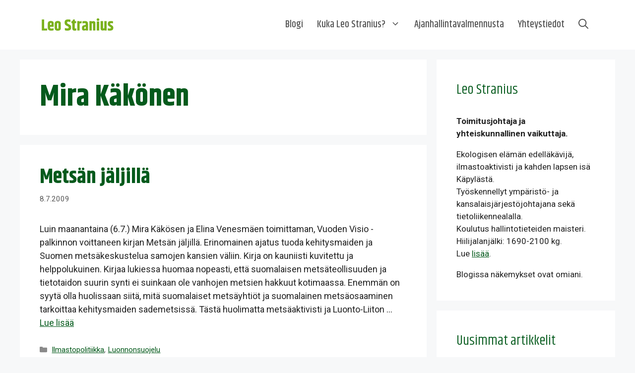

--- FILE ---
content_type: text/html; charset=UTF-8
request_url: https://leostranius.fi/tag/mira-kakonen/
body_size: 34568
content:
<!DOCTYPE html>
<html lang="fi">
<head><style>img.lazy{min-height:1px}</style><link href="https://leostranius.fi/wp-content/plugins/w3-total-cache/pub/js/lazyload.min.js" as="script">
	<meta charset="UTF-8">
	<meta name='robots' content='index, follow, max-image-preview:large, max-snippet:-1, max-video-preview:-1' />
<meta name="viewport" content="width=device-width, initial-scale=1">
	<!-- This site is optimized with the Yoast SEO plugin v26.8 - https://yoast.com/product/yoast-seo-wordpress/ -->
	<title>Mira Käkönen arkistot - Leo</title>
	<link rel="canonical" href="https://leostranius.fi/tag/mira-kakonen/" />
	<meta property="og:locale" content="fi_FI" />
	<meta property="og:type" content="article" />
	<meta property="og:title" content="Mira Käkönen arkistot - Leo" />
	<meta property="og:url" content="https://leostranius.fi/tag/mira-kakonen/" />
	<meta property="og:site_name" content="Leo" />
	<meta name="twitter:card" content="summary_large_image" />
	<script type="application/ld+json" class="yoast-schema-graph">{"@context":"https://schema.org","@graph":[{"@type":"CollectionPage","@id":"https://leostranius.fi/tag/mira-kakonen/","url":"https://leostranius.fi/tag/mira-kakonen/","name":"Mira Käkönen arkistot - Leo","isPartOf":{"@id":"https://leostranius.fi/#website"},"breadcrumb":{"@id":"https://leostranius.fi/tag/mira-kakonen/#breadcrumb"},"inLanguage":"fi"},{"@type":"BreadcrumbList","@id":"https://leostranius.fi/tag/mira-kakonen/#breadcrumb","itemListElement":[{"@type":"ListItem","position":1,"name":"Etusivu","item":"https://leostranius.fi/"},{"@type":"ListItem","position":2,"name":"Mira Käkönen"}]},{"@type":"WebSite","@id":"https://leostranius.fi/#website","url":"https://leostranius.fi/","name":"Leo","description":"Toimitusjohtaja ja yhteiskunnallnen vaikuttaja","publisher":{"@id":"https://leostranius.fi/#organization"},"potentialAction":[{"@type":"SearchAction","target":{"@type":"EntryPoint","urlTemplate":"https://leostranius.fi/?s={search_term_string}"},"query-input":{"@type":"PropertyValueSpecification","valueRequired":true,"valueName":"search_term_string"}}],"inLanguage":"fi"},{"@type":"Organization","@id":"https://leostranius.fi/#organization","name":"Leo","url":"https://leostranius.fi/","logo":{"@type":"ImageObject","inLanguage":"fi","@id":"https://leostranius.fi/#/schema/logo/image/","url":"https://leostranius.fi/wp-content/uploads/sites/4/2025/03/leo-stranius-txt-vaalea.svg","contentUrl":"https://leostranius.fi/wp-content/uploads/sites/4/2025/03/leo-stranius-txt-vaalea.svg","width":192,"height":36,"caption":"Leo"},"image":{"@id":"https://leostranius.fi/#/schema/logo/image/"}}]}</script>
	<!-- / Yoast SEO plugin. -->


<link rel='dns-prefetch' href='//stats.wp.com' />
<link href='https://fonts.gstatic.com' crossorigin rel='preconnect' />
<link href='https://fonts.googleapis.com' crossorigin rel='preconnect' />
<link rel="alternate" type="application/rss+xml" title="Leo &raquo; syöte" href="https://leostranius.fi/feed/" />
<link rel="alternate" type="application/rss+xml" title="Leo &raquo; kommenttien syöte" href="https://leostranius.fi/comments/feed/" />
<link rel="alternate" type="application/rss+xml" title="Leo &raquo; Mira Käkönen avainsanan RSS-syöte" href="https://leostranius.fi/tag/mira-kakonen/feed/" />
<style id='wp-img-auto-sizes-contain-inline-css'>
img:is([sizes=auto i],[sizes^="auto," i]){contain-intrinsic-size:3000px 1500px}
/*# sourceURL=wp-img-auto-sizes-contain-inline-css */
</style>
<link rel='stylesheet' id='generate-fonts-css' href='//fonts.googleapis.com/css?family=Roboto:100,100italic,300,300italic,regular,italic,500,500italic,700,700italic,900,900italic|Khand:300,regular,500,600,700' media='all' />
<link rel='stylesheet' id='sbi_styles-css' href='https://leostranius.fi/wp-content/plugins/instagram-feed-pro/css/sbi-styles.min.css?ver=166e605f8c527e3819e593d15065206f.0' media='all' />
<style id='wp-emoji-styles-inline-css'>

	img.wp-smiley, img.emoji {
		display: inline !important;
		border: none !important;
		box-shadow: none !important;
		height: 1em !important;
		width: 1em !important;
		margin: 0 0.07em !important;
		vertical-align: -0.1em !important;
		background: none !important;
		padding: 0 !important;
	}
/*# sourceURL=wp-emoji-styles-inline-css */
</style>
<style id='wp-block-library-inline-css'>
:root{--wp-block-synced-color:#7a00df;--wp-block-synced-color--rgb:122,0,223;--wp-bound-block-color:var(--wp-block-synced-color);--wp-editor-canvas-background:#ddd;--wp-admin-theme-color:#007cba;--wp-admin-theme-color--rgb:0,124,186;--wp-admin-theme-color-darker-10:#006ba1;--wp-admin-theme-color-darker-10--rgb:0,107,160.5;--wp-admin-theme-color-darker-20:#005a87;--wp-admin-theme-color-darker-20--rgb:0,90,135;--wp-admin-border-width-focus:2px}@media (min-resolution:192dpi){:root{--wp-admin-border-width-focus:1.5px}}.wp-element-button{cursor:pointer}:root .has-very-light-gray-background-color{background-color:#eee}:root .has-very-dark-gray-background-color{background-color:#313131}:root .has-very-light-gray-color{color:#eee}:root .has-very-dark-gray-color{color:#313131}:root .has-vivid-green-cyan-to-vivid-cyan-blue-gradient-background{background:linear-gradient(135deg,#00d084,#0693e3)}:root .has-purple-crush-gradient-background{background:linear-gradient(135deg,#34e2e4,#4721fb 50%,#ab1dfe)}:root .has-hazy-dawn-gradient-background{background:linear-gradient(135deg,#faaca8,#dad0ec)}:root .has-subdued-olive-gradient-background{background:linear-gradient(135deg,#fafae1,#67a671)}:root .has-atomic-cream-gradient-background{background:linear-gradient(135deg,#fdd79a,#004a59)}:root .has-nightshade-gradient-background{background:linear-gradient(135deg,#330968,#31cdcf)}:root .has-midnight-gradient-background{background:linear-gradient(135deg,#020381,#2874fc)}:root{--wp--preset--font-size--normal:16px;--wp--preset--font-size--huge:42px}.has-regular-font-size{font-size:1em}.has-larger-font-size{font-size:2.625em}.has-normal-font-size{font-size:var(--wp--preset--font-size--normal)}.has-huge-font-size{font-size:var(--wp--preset--font-size--huge)}.has-text-align-center{text-align:center}.has-text-align-left{text-align:left}.has-text-align-right{text-align:right}.has-fit-text{white-space:nowrap!important}#end-resizable-editor-section{display:none}.aligncenter{clear:both}.items-justified-left{justify-content:flex-start}.items-justified-center{justify-content:center}.items-justified-right{justify-content:flex-end}.items-justified-space-between{justify-content:space-between}.screen-reader-text{border:0;clip-path:inset(50%);height:1px;margin:-1px;overflow:hidden;padding:0;position:absolute;width:1px;word-wrap:normal!important}.screen-reader-text:focus{background-color:#ddd;clip-path:none;color:#444;display:block;font-size:1em;height:auto;left:5px;line-height:normal;padding:15px 23px 14px;text-decoration:none;top:5px;width:auto;z-index:100000}html :where(.has-border-color){border-style:solid}html :where([style*=border-top-color]){border-top-style:solid}html :where([style*=border-right-color]){border-right-style:solid}html :where([style*=border-bottom-color]){border-bottom-style:solid}html :where([style*=border-left-color]){border-left-style:solid}html :where([style*=border-width]){border-style:solid}html :where([style*=border-top-width]){border-top-style:solid}html :where([style*=border-right-width]){border-right-style:solid}html :where([style*=border-bottom-width]){border-bottom-style:solid}html :where([style*=border-left-width]){border-left-style:solid}html :where(img[class*=wp-image-]){height:auto;max-width:100%}:where(figure){margin:0 0 1em}html :where(.is-position-sticky){--wp-admin--admin-bar--position-offset:var(--wp-admin--admin-bar--height,0px)}@media screen and (max-width:600px){html :where(.is-position-sticky){--wp-admin--admin-bar--position-offset:0px}}

/*# sourceURL=wp-block-library-inline-css */
</style><style id='wp-block-archives-inline-css'>
.wp-block-archives{box-sizing:border-box}.wp-block-archives-dropdown label{display:block}
/*# sourceURL=https://leostranius.fi/wp-includes/blocks/archives/style.min.css */
</style>
<style id='wp-block-categories-inline-css'>
.wp-block-categories{box-sizing:border-box}.wp-block-categories.alignleft{margin-right:2em}.wp-block-categories.alignright{margin-left:2em}.wp-block-categories.wp-block-categories-dropdown.aligncenter{text-align:center}.wp-block-categories .wp-block-categories__label{display:block;width:100%}
/*# sourceURL=https://leostranius.fi/wp-includes/blocks/categories/style.min.css */
</style>
<style id='wp-block-latest-posts-inline-css'>
.wp-block-latest-posts{box-sizing:border-box}.wp-block-latest-posts.alignleft{margin-right:2em}.wp-block-latest-posts.alignright{margin-left:2em}.wp-block-latest-posts.wp-block-latest-posts__list{list-style:none}.wp-block-latest-posts.wp-block-latest-posts__list li{clear:both;overflow-wrap:break-word}.wp-block-latest-posts.is-grid{display:flex;flex-wrap:wrap}.wp-block-latest-posts.is-grid li{margin:0 1.25em 1.25em 0;width:100%}@media (min-width:600px){.wp-block-latest-posts.columns-2 li{width:calc(50% - .625em)}.wp-block-latest-posts.columns-2 li:nth-child(2n){margin-right:0}.wp-block-latest-posts.columns-3 li{width:calc(33.33333% - .83333em)}.wp-block-latest-posts.columns-3 li:nth-child(3n){margin-right:0}.wp-block-latest-posts.columns-4 li{width:calc(25% - .9375em)}.wp-block-latest-posts.columns-4 li:nth-child(4n){margin-right:0}.wp-block-latest-posts.columns-5 li{width:calc(20% - 1em)}.wp-block-latest-posts.columns-5 li:nth-child(5n){margin-right:0}.wp-block-latest-posts.columns-6 li{width:calc(16.66667% - 1.04167em)}.wp-block-latest-posts.columns-6 li:nth-child(6n){margin-right:0}}:root :where(.wp-block-latest-posts.is-grid){padding:0}:root :where(.wp-block-latest-posts.wp-block-latest-posts__list){padding-left:0}.wp-block-latest-posts__post-author,.wp-block-latest-posts__post-date{display:block;font-size:.8125em}.wp-block-latest-posts__post-excerpt,.wp-block-latest-posts__post-full-content{margin-bottom:1em;margin-top:.5em}.wp-block-latest-posts__featured-image a{display:inline-block}.wp-block-latest-posts__featured-image img{height:auto;max-width:100%;width:auto}.wp-block-latest-posts__featured-image.alignleft{float:left;margin-right:1em}.wp-block-latest-posts__featured-image.alignright{float:right;margin-left:1em}.wp-block-latest-posts__featured-image.aligncenter{margin-bottom:1em;text-align:center}
/*# sourceURL=https://leostranius.fi/wp-includes/blocks/latest-posts/style.min.css */
</style>
<style id='wp-block-search-inline-css'>
.wp-block-search__button{margin-left:10px;word-break:normal}.wp-block-search__button.has-icon{line-height:0}.wp-block-search__button svg{height:1.25em;min-height:24px;min-width:24px;width:1.25em;fill:currentColor;vertical-align:text-bottom}:where(.wp-block-search__button){border:1px solid #ccc;padding:6px 10px}.wp-block-search__inside-wrapper{display:flex;flex:auto;flex-wrap:nowrap;max-width:100%}.wp-block-search__label{width:100%}.wp-block-search.wp-block-search__button-only .wp-block-search__button{box-sizing:border-box;display:flex;flex-shrink:0;justify-content:center;margin-left:0;max-width:100%}.wp-block-search.wp-block-search__button-only .wp-block-search__inside-wrapper{min-width:0!important;transition-property:width}.wp-block-search.wp-block-search__button-only .wp-block-search__input{flex-basis:100%;transition-duration:.3s}.wp-block-search.wp-block-search__button-only.wp-block-search__searchfield-hidden,.wp-block-search.wp-block-search__button-only.wp-block-search__searchfield-hidden .wp-block-search__inside-wrapper{overflow:hidden}.wp-block-search.wp-block-search__button-only.wp-block-search__searchfield-hidden .wp-block-search__input{border-left-width:0!important;border-right-width:0!important;flex-basis:0;flex-grow:0;margin:0;min-width:0!important;padding-left:0!important;padding-right:0!important;width:0!important}:where(.wp-block-search__input){appearance:none;border:1px solid #949494;flex-grow:1;font-family:inherit;font-size:inherit;font-style:inherit;font-weight:inherit;letter-spacing:inherit;line-height:inherit;margin-left:0;margin-right:0;min-width:3rem;padding:8px;text-decoration:unset!important;text-transform:inherit}:where(.wp-block-search__button-inside .wp-block-search__inside-wrapper){background-color:#fff;border:1px solid #949494;box-sizing:border-box;padding:4px}:where(.wp-block-search__button-inside .wp-block-search__inside-wrapper) .wp-block-search__input{border:none;border-radius:0;padding:0 4px}:where(.wp-block-search__button-inside .wp-block-search__inside-wrapper) .wp-block-search__input:focus{outline:none}:where(.wp-block-search__button-inside .wp-block-search__inside-wrapper) :where(.wp-block-search__button){padding:4px 8px}.wp-block-search.aligncenter .wp-block-search__inside-wrapper{margin:auto}.wp-block[data-align=right] .wp-block-search.wp-block-search__button-only .wp-block-search__inside-wrapper{float:right}
/*# sourceURL=https://leostranius.fi/wp-includes/blocks/search/style.min.css */
</style>
<style id='wp-block-group-inline-css'>
.wp-block-group{box-sizing:border-box}:where(.wp-block-group.wp-block-group-is-layout-constrained){position:relative}
/*# sourceURL=https://leostranius.fi/wp-includes/blocks/group/style.min.css */
</style>
<style id='wp-block-paragraph-inline-css'>
.is-small-text{font-size:.875em}.is-regular-text{font-size:1em}.is-large-text{font-size:2.25em}.is-larger-text{font-size:3em}.has-drop-cap:not(:focus):first-letter{float:left;font-size:8.4em;font-style:normal;font-weight:100;line-height:.68;margin:.05em .1em 0 0;text-transform:uppercase}body.rtl .has-drop-cap:not(:focus):first-letter{float:none;margin-left:.1em}p.has-drop-cap.has-background{overflow:hidden}:root :where(p.has-background){padding:1.25em 2.375em}:where(p.has-text-color:not(.has-link-color)) a{color:inherit}p.has-text-align-left[style*="writing-mode:vertical-lr"],p.has-text-align-right[style*="writing-mode:vertical-rl"]{rotate:180deg}
/*# sourceURL=https://leostranius.fi/wp-includes/blocks/paragraph/style.min.css */
</style>
<style id='global-styles-inline-css'>
:root{--wp--preset--aspect-ratio--square: 1;--wp--preset--aspect-ratio--4-3: 4/3;--wp--preset--aspect-ratio--3-4: 3/4;--wp--preset--aspect-ratio--3-2: 3/2;--wp--preset--aspect-ratio--2-3: 2/3;--wp--preset--aspect-ratio--16-9: 16/9;--wp--preset--aspect-ratio--9-16: 9/16;--wp--preset--color--black: #000000;--wp--preset--color--cyan-bluish-gray: #abb8c3;--wp--preset--color--white: #ffffff;--wp--preset--color--pale-pink: #f78da7;--wp--preset--color--vivid-red: #cf2e2e;--wp--preset--color--luminous-vivid-orange: #ff6900;--wp--preset--color--luminous-vivid-amber: #fcb900;--wp--preset--color--light-green-cyan: #7bdcb5;--wp--preset--color--vivid-green-cyan: #00d084;--wp--preset--color--pale-cyan-blue: #8ed1fc;--wp--preset--color--vivid-cyan-blue: #0693e3;--wp--preset--color--vivid-purple: #9b51e0;--wp--preset--color--contrast: var(--contrast);--wp--preset--color--contrast-2: var(--contrast-2);--wp--preset--color--contrast-3: var(--contrast-3);--wp--preset--color--base: var(--base);--wp--preset--color--base-2: var(--base-2);--wp--preset--color--base-3: var(--base-3);--wp--preset--color--accent: var(--accent);--wp--preset--color--global-color-8: var(--global-color-8);--wp--preset--gradient--vivid-cyan-blue-to-vivid-purple: linear-gradient(135deg,rgb(6,147,227) 0%,rgb(155,81,224) 100%);--wp--preset--gradient--light-green-cyan-to-vivid-green-cyan: linear-gradient(135deg,rgb(122,220,180) 0%,rgb(0,208,130) 100%);--wp--preset--gradient--luminous-vivid-amber-to-luminous-vivid-orange: linear-gradient(135deg,rgb(252,185,0) 0%,rgb(255,105,0) 100%);--wp--preset--gradient--luminous-vivid-orange-to-vivid-red: linear-gradient(135deg,rgb(255,105,0) 0%,rgb(207,46,46) 100%);--wp--preset--gradient--very-light-gray-to-cyan-bluish-gray: linear-gradient(135deg,rgb(238,238,238) 0%,rgb(169,184,195) 100%);--wp--preset--gradient--cool-to-warm-spectrum: linear-gradient(135deg,rgb(74,234,220) 0%,rgb(151,120,209) 20%,rgb(207,42,186) 40%,rgb(238,44,130) 60%,rgb(251,105,98) 80%,rgb(254,248,76) 100%);--wp--preset--gradient--blush-light-purple: linear-gradient(135deg,rgb(255,206,236) 0%,rgb(152,150,240) 100%);--wp--preset--gradient--blush-bordeaux: linear-gradient(135deg,rgb(254,205,165) 0%,rgb(254,45,45) 50%,rgb(107,0,62) 100%);--wp--preset--gradient--luminous-dusk: linear-gradient(135deg,rgb(255,203,112) 0%,rgb(199,81,192) 50%,rgb(65,88,208) 100%);--wp--preset--gradient--pale-ocean: linear-gradient(135deg,rgb(255,245,203) 0%,rgb(182,227,212) 50%,rgb(51,167,181) 100%);--wp--preset--gradient--electric-grass: linear-gradient(135deg,rgb(202,248,128) 0%,rgb(113,206,126) 100%);--wp--preset--gradient--midnight: linear-gradient(135deg,rgb(2,3,129) 0%,rgb(40,116,252) 100%);--wp--preset--font-size--small: 13px;--wp--preset--font-size--medium: 20px;--wp--preset--font-size--large: 36px;--wp--preset--font-size--x-large: 42px;--wp--preset--spacing--20: 0.44rem;--wp--preset--spacing--30: 0.67rem;--wp--preset--spacing--40: 1rem;--wp--preset--spacing--50: 1.5rem;--wp--preset--spacing--60: 2.25rem;--wp--preset--spacing--70: 3.38rem;--wp--preset--spacing--80: 5.06rem;--wp--preset--shadow--natural: 6px 6px 9px rgba(0, 0, 0, 0.2);--wp--preset--shadow--deep: 12px 12px 50px rgba(0, 0, 0, 0.4);--wp--preset--shadow--sharp: 6px 6px 0px rgba(0, 0, 0, 0.2);--wp--preset--shadow--outlined: 6px 6px 0px -3px rgb(255, 255, 255), 6px 6px rgb(0, 0, 0);--wp--preset--shadow--crisp: 6px 6px 0px rgb(0, 0, 0);}:where(.is-layout-flex){gap: 0.5em;}:where(.is-layout-grid){gap: 0.5em;}body .is-layout-flex{display: flex;}.is-layout-flex{flex-wrap: wrap;align-items: center;}.is-layout-flex > :is(*, div){margin: 0;}body .is-layout-grid{display: grid;}.is-layout-grid > :is(*, div){margin: 0;}:where(.wp-block-columns.is-layout-flex){gap: 2em;}:where(.wp-block-columns.is-layout-grid){gap: 2em;}:where(.wp-block-post-template.is-layout-flex){gap: 1.25em;}:where(.wp-block-post-template.is-layout-grid){gap: 1.25em;}.has-black-color{color: var(--wp--preset--color--black) !important;}.has-cyan-bluish-gray-color{color: var(--wp--preset--color--cyan-bluish-gray) !important;}.has-white-color{color: var(--wp--preset--color--white) !important;}.has-pale-pink-color{color: var(--wp--preset--color--pale-pink) !important;}.has-vivid-red-color{color: var(--wp--preset--color--vivid-red) !important;}.has-luminous-vivid-orange-color{color: var(--wp--preset--color--luminous-vivid-orange) !important;}.has-luminous-vivid-amber-color{color: var(--wp--preset--color--luminous-vivid-amber) !important;}.has-light-green-cyan-color{color: var(--wp--preset--color--light-green-cyan) !important;}.has-vivid-green-cyan-color{color: var(--wp--preset--color--vivid-green-cyan) !important;}.has-pale-cyan-blue-color{color: var(--wp--preset--color--pale-cyan-blue) !important;}.has-vivid-cyan-blue-color{color: var(--wp--preset--color--vivid-cyan-blue) !important;}.has-vivid-purple-color{color: var(--wp--preset--color--vivid-purple) !important;}.has-black-background-color{background-color: var(--wp--preset--color--black) !important;}.has-cyan-bluish-gray-background-color{background-color: var(--wp--preset--color--cyan-bluish-gray) !important;}.has-white-background-color{background-color: var(--wp--preset--color--white) !important;}.has-pale-pink-background-color{background-color: var(--wp--preset--color--pale-pink) !important;}.has-vivid-red-background-color{background-color: var(--wp--preset--color--vivid-red) !important;}.has-luminous-vivid-orange-background-color{background-color: var(--wp--preset--color--luminous-vivid-orange) !important;}.has-luminous-vivid-amber-background-color{background-color: var(--wp--preset--color--luminous-vivid-amber) !important;}.has-light-green-cyan-background-color{background-color: var(--wp--preset--color--light-green-cyan) !important;}.has-vivid-green-cyan-background-color{background-color: var(--wp--preset--color--vivid-green-cyan) !important;}.has-pale-cyan-blue-background-color{background-color: var(--wp--preset--color--pale-cyan-blue) !important;}.has-vivid-cyan-blue-background-color{background-color: var(--wp--preset--color--vivid-cyan-blue) !important;}.has-vivid-purple-background-color{background-color: var(--wp--preset--color--vivid-purple) !important;}.has-black-border-color{border-color: var(--wp--preset--color--black) !important;}.has-cyan-bluish-gray-border-color{border-color: var(--wp--preset--color--cyan-bluish-gray) !important;}.has-white-border-color{border-color: var(--wp--preset--color--white) !important;}.has-pale-pink-border-color{border-color: var(--wp--preset--color--pale-pink) !important;}.has-vivid-red-border-color{border-color: var(--wp--preset--color--vivid-red) !important;}.has-luminous-vivid-orange-border-color{border-color: var(--wp--preset--color--luminous-vivid-orange) !important;}.has-luminous-vivid-amber-border-color{border-color: var(--wp--preset--color--luminous-vivid-amber) !important;}.has-light-green-cyan-border-color{border-color: var(--wp--preset--color--light-green-cyan) !important;}.has-vivid-green-cyan-border-color{border-color: var(--wp--preset--color--vivid-green-cyan) !important;}.has-pale-cyan-blue-border-color{border-color: var(--wp--preset--color--pale-cyan-blue) !important;}.has-vivid-cyan-blue-border-color{border-color: var(--wp--preset--color--vivid-cyan-blue) !important;}.has-vivid-purple-border-color{border-color: var(--wp--preset--color--vivid-purple) !important;}.has-vivid-cyan-blue-to-vivid-purple-gradient-background{background: var(--wp--preset--gradient--vivid-cyan-blue-to-vivid-purple) !important;}.has-light-green-cyan-to-vivid-green-cyan-gradient-background{background: var(--wp--preset--gradient--light-green-cyan-to-vivid-green-cyan) !important;}.has-luminous-vivid-amber-to-luminous-vivid-orange-gradient-background{background: var(--wp--preset--gradient--luminous-vivid-amber-to-luminous-vivid-orange) !important;}.has-luminous-vivid-orange-to-vivid-red-gradient-background{background: var(--wp--preset--gradient--luminous-vivid-orange-to-vivid-red) !important;}.has-very-light-gray-to-cyan-bluish-gray-gradient-background{background: var(--wp--preset--gradient--very-light-gray-to-cyan-bluish-gray) !important;}.has-cool-to-warm-spectrum-gradient-background{background: var(--wp--preset--gradient--cool-to-warm-spectrum) !important;}.has-blush-light-purple-gradient-background{background: var(--wp--preset--gradient--blush-light-purple) !important;}.has-blush-bordeaux-gradient-background{background: var(--wp--preset--gradient--blush-bordeaux) !important;}.has-luminous-dusk-gradient-background{background: var(--wp--preset--gradient--luminous-dusk) !important;}.has-pale-ocean-gradient-background{background: var(--wp--preset--gradient--pale-ocean) !important;}.has-electric-grass-gradient-background{background: var(--wp--preset--gradient--electric-grass) !important;}.has-midnight-gradient-background{background: var(--wp--preset--gradient--midnight) !important;}.has-small-font-size{font-size: var(--wp--preset--font-size--small) !important;}.has-medium-font-size{font-size: var(--wp--preset--font-size--medium) !important;}.has-large-font-size{font-size: var(--wp--preset--font-size--large) !important;}.has-x-large-font-size{font-size: var(--wp--preset--font-size--x-large) !important;}
/*# sourceURL=global-styles-inline-css */
</style>

<style id='classic-theme-styles-inline-css'>
/*! This file is auto-generated */
.wp-block-button__link{color:#fff;background-color:#32373c;border-radius:9999px;box-shadow:none;text-decoration:none;padding:calc(.667em + 2px) calc(1.333em + 2px);font-size:1.125em}.wp-block-file__button{background:#32373c;color:#fff;text-decoration:none}
/*# sourceURL=/wp-includes/css/classic-themes.min.css */
</style>
<link rel='stylesheet' id='generate-style-css' href='https://leostranius.fi/wp-content/themes/generatepress/assets/css/main.min.css?ver=3.6.1' media='all' />
<style id='generate-style-inline-css'>
.is-right-sidebar{width:30%;}.is-left-sidebar{width:30%;}.site-content .content-area{width:70%;}@media (max-width: 980px){.main-navigation .menu-toggle,.sidebar-nav-mobile:not(#sticky-placeholder){display:block;}.main-navigation ul,.gen-sidebar-nav,.main-navigation:not(.slideout-navigation):not(.toggled) .main-nav > ul,.has-inline-mobile-toggle #site-navigation .inside-navigation > *:not(.navigation-search):not(.main-nav){display:none;}.nav-align-right .inside-navigation,.nav-align-center .inside-navigation{justify-content:space-between;}.has-inline-mobile-toggle .mobile-menu-control-wrapper{display:flex;flex-wrap:wrap;}.has-inline-mobile-toggle .inside-header{flex-direction:row;text-align:left;flex-wrap:wrap;}.has-inline-mobile-toggle .header-widget,.has-inline-mobile-toggle #site-navigation{flex-basis:100%;}.nav-float-left .has-inline-mobile-toggle #site-navigation{order:10;}}
.dynamic-author-image-rounded{border-radius:100%;}.dynamic-featured-image, .dynamic-author-image{vertical-align:middle;}.one-container.blog .dynamic-content-template:not(:last-child), .one-container.archive .dynamic-content-template:not(:last-child){padding-bottom:0px;}.dynamic-entry-excerpt > p:last-child{margin-bottom:0px;}
/*# sourceURL=generate-style-inline-css */
</style>
<link rel='stylesheet' id='generatepress-dynamic-css' href='https://leostranius.fi/wp-content/uploads/sites/4/generatepress/style_blog-4.min.css?ver=1764842158' media='all' />
<style id='generateblocks-inline-css'>
.gb-container.gb-tabs__item:not(.gb-tabs__item-open){display:none;}.gb-container-4628ba3e{width:100%;padding-top:60px;margin-top:0px;margin-right:0px;margin-left:0px;background-color:var(--base-3);}.gb-container-d834ed46{max-width:1200px;margin-right:auto;margin-left:auto;}.gb-grid-wrapper > .gb-grid-column-f10baffa{width:50%;}.gb-container-ef6e542f{display:flex;justify-content:center;}.gb-grid-wrapper > .gb-grid-column-127c9d4d{width:50%;}.gb-container-a1505a5a{display:flex;justify-content:center;}.gb-grid-wrapper-3728d0df{display:flex;flex-wrap:wrap;margin-left:-40px;}.gb-grid-wrapper-3728d0df > .gb-grid-column{box-sizing:border-box;padding-left:40px;}h2.gb-headline-c4f81097{display:flex;align-items:center;column-gap:0.5em;text-align:center;}h2.gb-headline-c4f81097 .gb-icon{line-height:0;color:var(--accent);}h2.gb-headline-c4f81097 .gb-icon svg{width:1em;height:1em;fill:currentColor;}h2.gb-headline-ad9e8c47{display:flex;align-items:center;column-gap:0.5em;text-align:left;}h2.gb-headline-ad9e8c47 .gb-icon{line-height:0;}h2.gb-headline-ad9e8c47 .gb-icon svg{width:1em;height:1em;fill:currentColor;}@media (max-width: 1024px) {.gb-container-f10baffa{flex-direction:column;align-items:center;}.gb-container-ef6e542f{display:flex;justify-content:center;}h2.gb-headline-c4f81097{text-align:center;}}@media (max-width: 767px) {.gb-grid-wrapper > .gb-grid-column-f10baffa{width:100%;}.gb-grid-wrapper > .gb-grid-column-127c9d4d{width:100%;}}:root{--gb-container-width:1200px;}.gb-container .wp-block-image img{vertical-align:middle;}.gb-grid-wrapper .wp-block-image{margin-bottom:0;}.gb-highlight{background:none;}.gb-shape{line-height:0;}.gb-container-link{position:absolute;top:0;right:0;bottom:0;left:0;z-index:99;}
/*# sourceURL=generateblocks-inline-css */
</style>
<link rel='stylesheet' id='generate-navigation-branding-css' href='https://leostranius.fi/wp-content/plugins/gp-premium/menu-plus/functions/css/navigation-branding-flex.min.css?ver=2.5.5' media='all' />
<style id='generate-navigation-branding-inline-css'>
.navigation-branding .main-title{font-size:25px;font-weight:bold;}.main-navigation.has-branding .inside-navigation.grid-container, .main-navigation.has-branding.grid-container .inside-navigation:not(.grid-container){padding:0px 40px 0px 40px;}.main-navigation.has-branding:not(.grid-container) .inside-navigation:not(.grid-container) .navigation-branding{margin-left:10px;}.main-navigation .sticky-navigation-logo, .main-navigation.navigation-stick .site-logo:not(.mobile-header-logo){display:none;}.main-navigation.navigation-stick .sticky-navigation-logo{display:block;}.navigation-branding img, .site-logo.mobile-header-logo img{height:60px;width:auto;}.navigation-branding .main-title{line-height:60px;}@media (max-width: 980px){.main-navigation.has-branding.nav-align-center .menu-bar-items, .main-navigation.has-sticky-branding.navigation-stick.nav-align-center .menu-bar-items{margin-left:auto;}.navigation-branding{margin-right:auto;margin-left:10px;}.navigation-branding .main-title, .mobile-header-navigation .site-logo{margin-left:10px;}.main-navigation.has-branding .inside-navigation.grid-container{padding:0px;}}
/*# sourceURL=generate-navigation-branding-inline-css */
</style>
<script src="https://leostranius.fi/wp-includes/js/jquery/jquery.min.js?ver=3.7.1" id="jquery-core-js"></script>
<script src="https://leostranius.fi/wp-includes/js/jquery/jquery-migrate.min.js?ver=3.4.1" id="jquery-migrate-js"></script>
<link rel="https://api.w.org/" href="https://leostranius.fi/wp-json/" /><link rel="alternate" title="JSON" type="application/json" href="https://leostranius.fi/wp-json/wp/v2/tags/58" /><link rel="EditURI" type="application/rsd+xml" title="RSD" href="https://leostranius.fi/xmlrpc.php?rsd" />
	<style>img#wpstats{display:none}</style>
		<!-- Global site tag (gtag.js) - Google Analytics -->
<script async src="https://www.googletagmanager.com/gtag/js?id=UA-37056865-1"></script>
<script>
  window.dataLayer = window.dataLayer || [];
  function gtag(){dataLayer.push(arguments);}
  gtag('js', new Date());

  gtag('config', 'UA-37056865-1');
</script>		<style id="wp-custom-css">
			#bitnami-banner {display:none;}

h1.main-title {font-size:28px!important;}

h2.widget-title {font-size:28px!important;}

h3.comments-title, h3.comment-reply-title {font-family:khand!important;
font-size:32px!important;}

p.main-title {font-family:khand!important;
font-size:28px!important;}

p a:hover {text-decoration:underline;}

.flexslider {margin-bottom:0px!important;
border-bottom: solid 1px #f7f8f9!important;}

.read-more-container {padding-bottom:20px!important;
border-bottom: solid 1px #f7f8f9!important;
margin-bottom:10px!important;}

#bsky-load-more .bg-blue-500 {
    background-color: #045a1c!important;
}		</style>
		</head>

<body data-rsssl=1 class="archive tag tag-mira-kakonen tag-58 wp-custom-logo wp-embed-responsive wp-theme-generatepress post-image-below-header post-image-aligned-center sticky-menu-slide sticky-enabled both-sticky-menu metaslider-plugin right-sidebar nav-float-right separate-containers nav-search-enabled header-aligned-left dropdown-hover" itemtype="https://schema.org/Blog" itemscope>
	<a class="screen-reader-text skip-link" href="#content" title="Siirry sisältöön">Siirry sisältöön</a>		<header class="site-header has-inline-mobile-toggle" id="masthead" aria-label="Sivusto"  itemtype="https://schema.org/WPHeader" itemscope>
			<div class="inside-header grid-container">
				<div class="site-logo">
					<a href="https://leostranius.fi/" rel="home">
						<img  class="header-image is-logo-image lazy" alt="Leo" src="data:image/svg+xml,%3Csvg%20xmlns='http://www.w3.org/2000/svg'%20viewBox='0%200%20192%2036'%3E%3C/svg%3E" data-src="https://leostranius.fi/wp-content/uploads/sites/4/2025/03/leo-stranius-txt-vaalea.svg" width="192" height="36" />
					</a>
				</div>	<nav class="main-navigation mobile-menu-control-wrapper" id="mobile-menu-control-wrapper" aria-label="Mobiili päällä/pois">
		<div class="menu-bar-items"><span class="menu-bar-item search-item"><a aria-label="Avaa hakupalkki" href="#"><span class="gp-icon icon-search"><svg viewBox="0 0 512 512" aria-hidden="true" xmlns="http://www.w3.org/2000/svg" width="1em" height="1em"><path fill-rule="evenodd" clip-rule="evenodd" d="M208 48c-88.366 0-160 71.634-160 160s71.634 160 160 160 160-71.634 160-160S296.366 48 208 48zM0 208C0 93.125 93.125 0 208 0s208 93.125 208 208c0 48.741-16.765 93.566-44.843 129.024l133.826 134.018c9.366 9.379 9.355 24.575-.025 33.941-9.379 9.366-24.575 9.355-33.941-.025L337.238 370.987C301.747 399.167 256.839 416 208 416 93.125 416 0 322.875 0 208z" /></svg><svg viewBox="0 0 512 512" aria-hidden="true" xmlns="http://www.w3.org/2000/svg" width="1em" height="1em"><path d="M71.029 71.029c9.373-9.372 24.569-9.372 33.942 0L256 222.059l151.029-151.03c9.373-9.372 24.569-9.372 33.942 0 9.372 9.373 9.372 24.569 0 33.942L289.941 256l151.03 151.029c9.372 9.373 9.372 24.569 0 33.942-9.373 9.372-24.569 9.372-33.942 0L256 289.941l-151.029 151.03c-9.373 9.372-24.569 9.372-33.942 0-9.372-9.373-9.372-24.569 0-33.942L222.059 256 71.029 104.971c-9.372-9.373-9.372-24.569 0-33.942z" /></svg></span></a></span></div>		<button data-nav="site-navigation" class="menu-toggle" aria-controls="primary-menu" aria-expanded="false">
			<span class="gp-icon icon-menu-bars"><svg viewBox="0 0 512 512" aria-hidden="true" xmlns="http://www.w3.org/2000/svg" width="1em" height="1em"><path d="M0 96c0-13.255 10.745-24 24-24h464c13.255 0 24 10.745 24 24s-10.745 24-24 24H24c-13.255 0-24-10.745-24-24zm0 160c0-13.255 10.745-24 24-24h464c13.255 0 24 10.745 24 24s-10.745 24-24 24H24c-13.255 0-24-10.745-24-24zm0 160c0-13.255 10.745-24 24-24h464c13.255 0 24 10.745 24 24s-10.745 24-24 24H24c-13.255 0-24-10.745-24-24z" /></svg><svg viewBox="0 0 512 512" aria-hidden="true" xmlns="http://www.w3.org/2000/svg" width="1em" height="1em"><path d="M71.029 71.029c9.373-9.372 24.569-9.372 33.942 0L256 222.059l151.029-151.03c9.373-9.372 24.569-9.372 33.942 0 9.372 9.373 9.372 24.569 0 33.942L289.941 256l151.03 151.029c9.372 9.373 9.372 24.569 0 33.942-9.373 9.372-24.569 9.372-33.942 0L256 289.941l-151.029 151.03c-9.373 9.372-24.569 9.372-33.942 0-9.372-9.373-9.372-24.569 0-33.942L222.059 256 71.029 104.971c-9.372-9.373-9.372-24.569 0-33.942z" /></svg></span><span class="mobile-menu">Valikko</span>		</button>
	</nav>
			<nav class="has-sticky-branding main-navigation has-menu-bar-items sub-menu-right" id="site-navigation" aria-label="Pääasiallinen"  itemtype="https://schema.org/SiteNavigationElement" itemscope>
			<div class="inside-navigation grid-container">
				<div class="navigation-branding"><div class="sticky-navigation-logo">
					<a href="https://leostranius.fi/" title="Leo" rel="home">
						<img src="data:image/svg+xml,%3Csvg%20xmlns='http://www.w3.org/2000/svg'%20viewBox='0%200%20192%2036'%3E%3C/svg%3E" data-src="https://leostranius.fi/wp-content/uploads/sites/4/2025/03/leo-stranius-txt-vaalea.svg" class="is-logo-image lazy" alt="Leo" width="192" height="36" />
					</a>
				</div></div><form method="get" class="search-form navigation-search" action="https://leostranius.fi/">
					<input type="search" class="search-field" value="" name="s" title="Haku" />
				</form>				<button class="menu-toggle" aria-controls="primary-menu" aria-expanded="false">
					<span class="gp-icon icon-menu-bars"><svg viewBox="0 0 512 512" aria-hidden="true" xmlns="http://www.w3.org/2000/svg" width="1em" height="1em"><path d="M0 96c0-13.255 10.745-24 24-24h464c13.255 0 24 10.745 24 24s-10.745 24-24 24H24c-13.255 0-24-10.745-24-24zm0 160c0-13.255 10.745-24 24-24h464c13.255 0 24 10.745 24 24s-10.745 24-24 24H24c-13.255 0-24-10.745-24-24zm0 160c0-13.255 10.745-24 24-24h464c13.255 0 24 10.745 24 24s-10.745 24-24 24H24c-13.255 0-24-10.745-24-24z" /></svg><svg viewBox="0 0 512 512" aria-hidden="true" xmlns="http://www.w3.org/2000/svg" width="1em" height="1em"><path d="M71.029 71.029c9.373-9.372 24.569-9.372 33.942 0L256 222.059l151.029-151.03c9.373-9.372 24.569-9.372 33.942 0 9.372 9.373 9.372 24.569 0 33.942L289.941 256l151.03 151.029c9.372 9.373 9.372 24.569 0 33.942-9.373 9.372-24.569 9.372-33.942 0L256 289.941l-151.029 151.03c-9.373 9.372-24.569 9.372-33.942 0-9.372-9.373-9.372-24.569 0-33.942L222.059 256 71.029 104.971c-9.372-9.373-9.372-24.569 0-33.942z" /></svg></span><span class="mobile-menu">Valikko</span>				</button>
				<div id="primary-menu" class="main-nav"><ul id="menu-valikko-1" class=" menu sf-menu"><li id="menu-item-13700" class="menu-item menu-item-type-custom menu-item-object-custom menu-item-13700"><a href="/">Blogi</a></li>
<li id="menu-item-13701" class="menu-item menu-item-type-post_type menu-item-object-page menu-item-has-children menu-item-13701"><a href="https://leostranius.fi/about/">Kuka Leo Stranius?<span role="presentation" class="dropdown-menu-toggle"><span class="gp-icon icon-arrow"><svg viewBox="0 0 330 512" aria-hidden="true" xmlns="http://www.w3.org/2000/svg" width="1em" height="1em"><path d="M305.913 197.085c0 2.266-1.133 4.815-2.833 6.514L171.087 335.593c-1.7 1.7-4.249 2.832-6.515 2.832s-4.815-1.133-6.515-2.832L26.064 203.599c-1.7-1.7-2.832-4.248-2.832-6.514s1.132-4.816 2.832-6.515l14.162-14.163c1.7-1.699 3.966-2.832 6.515-2.832 2.266 0 4.815 1.133 6.515 2.832l111.316 111.317 111.316-111.317c1.7-1.699 4.249-2.832 6.515-2.832s4.815 1.133 6.515 2.832l14.162 14.163c1.7 1.7 2.833 4.249 2.833 6.515z" /></svg></span></span></a>
<ul class="sub-menu">
	<li id="menu-item-13702" class="menu-item menu-item-type-post_type menu-item-object-page menu-item-13702"><a href="https://leostranius.fi/about/cv/">Curriculum Vitae – Leo Stranius</a></li>
	<li id="menu-item-13703" class="menu-item menu-item-type-post_type menu-item-object-page menu-item-13703"><a href="https://leostranius.fi/about/10-asiaa-taustastani/">10 asiaa taustastani</a></li>
	<li id="menu-item-13704" class="menu-item menu-item-type-post_type menu-item-object-page menu-item-13704"><a href="https://leostranius.fi/about/elamantarinani/">Elämäntarinani</a></li>
	<li id="menu-item-13705" class="menu-item menu-item-type-post_type menu-item-object-page menu-item-13705"><a href="https://leostranius.fi/about/ymparistohavahtuminen/">Ympäristöhavahtuminen</a></li>
	<li id="menu-item-13706" class="menu-item menu-item-type-post_type menu-item-object-page menu-item-13706"><a href="https://leostranius.fi/ekoisi-2/">Ekoisi</a></li>
	<li id="menu-item-13707" class="menu-item menu-item-type-post_type menu-item-object-page menu-item-13707"><a href="https://leostranius.fi/about/kirjoituksia/hyva-johtaminen/">Hyvä johtaminen</a></li>
	<li id="menu-item-13708" class="menu-item menu-item-type-post_type menu-item-object-page menu-item-13708"><a href="https://leostranius.fi/about/kirjoituksia/askelia-tyytyvaiseen-elamaan/">Askelia tyytyväiseen elämään</a></li>
</ul>
</li>
<li id="menu-item-13709" class="menu-item menu-item-type-post_type menu-item-object-page menu-item-13709"><a href="https://leostranius.fi/ajanhallintavalmennusta/">Ajanhallintavalmennusta</a></li>
<li id="menu-item-13710" class="menu-item menu-item-type-post_type menu-item-object-page menu-item-13710"><a href="https://leostranius.fi/yhteystiedot/">Yhteystiedot</a></li>
</ul></div><div class="menu-bar-items"><span class="menu-bar-item search-item"><a aria-label="Avaa hakupalkki" href="#"><span class="gp-icon icon-search"><svg viewBox="0 0 512 512" aria-hidden="true" xmlns="http://www.w3.org/2000/svg" width="1em" height="1em"><path fill-rule="evenodd" clip-rule="evenodd" d="M208 48c-88.366 0-160 71.634-160 160s71.634 160 160 160 160-71.634 160-160S296.366 48 208 48zM0 208C0 93.125 93.125 0 208 0s208 93.125 208 208c0 48.741-16.765 93.566-44.843 129.024l133.826 134.018c9.366 9.379 9.355 24.575-.025 33.941-9.379 9.366-24.575 9.355-33.941-.025L337.238 370.987C301.747 399.167 256.839 416 208 416 93.125 416 0 322.875 0 208z" /></svg><svg viewBox="0 0 512 512" aria-hidden="true" xmlns="http://www.w3.org/2000/svg" width="1em" height="1em"><path d="M71.029 71.029c9.373-9.372 24.569-9.372 33.942 0L256 222.059l151.029-151.03c9.373-9.372 24.569-9.372 33.942 0 9.372 9.373 9.372 24.569 0 33.942L289.941 256l151.03 151.029c9.372 9.373 9.372 24.569 0 33.942-9.373 9.372-24.569 9.372-33.942 0L256 289.941l-151.029 151.03c-9.373 9.372-24.569 9.372-33.942 0-9.372-9.373-9.372-24.569 0-33.942L222.059 256 71.029 104.971c-9.372-9.373-9.372-24.569 0-33.942z" /></svg></span></a></span></div>			</div>
		</nav>
					</div>
		</header>
		
	<div class="site grid-container container hfeed" id="page">
				<div class="site-content" id="content">
			
	<div class="content-area" id="primary">
		<main class="site-main" id="main">
					<header class="page-header" aria-label="Sivu">
			
			<h1 class="page-title">
				Mira Käkönen			</h1>

					</header>
		<article id="post-885" class="post-885 post type-post status-publish format-standard hentry category-ilmastopolitiikka category-luonnonsuojelu tag-elina-venesmaki tag-mauno-sarkka tag-mira-kakonen tag-risto-isomaki tag-siemenpuusaatio" itemtype="https://schema.org/CreativeWork" itemscope>
	<div class="inside-article">
					<header class="entry-header">
				<h2 class="entry-title" itemprop="headline"><a href="https://leostranius.fi/2009/07/metsan-jaljilla/" rel="bookmark">Metsän jäljillä</a></h2>		<div class="entry-meta">
			<span class="posted-on"><time class="entry-date published" datetime="2009-07-08T19:37:51+03:00" itemprop="datePublished">8.7.2009</time></span> 		</div>
					</header>
			
			<div class="entry-summary" itemprop="text">
				<p>Luin maanantaina (6.7.) Mira Käkösen ja Elina Venesmäen toimittaman, Vuoden Visio -palkinnon voittaneen kirjan Metsän jäljillä. Erinomainen ajatus tuoda kehitysmaiden ja Suomen metsäkeskustelua samojen kansien väliin. Kirja on kauniisti kuvitettu ja helppolukuinen. Kirjaa lukiessa huomaa nopeasti, että suomalaisen metsäteollisuuden ja tietotaidon suurin synti ei suinkaan ole vanhojen metsien hakkuut kotimaassa. Enemmän on syytä olla huolissaan siitä, mitä suomalaiset metsäyhtiöt ja suomalainen metsäosaaminen tarkoittaa kehitysmaiden sademetsissä. Tästä huolimatta metsäaktivisti ja Luonto-Liiton &#8230; <a title="Metsän jäljillä" class="read-more" href="https://leostranius.fi/2009/07/metsan-jaljilla/" aria-label="Lue lisää aiheesta Metsän jäljillä">Lue lisää</a></p>
			</div>

				<footer class="entry-meta" aria-label="Julkaisun meta">
			<span class="cat-links"><span class="gp-icon icon-categories"><svg viewBox="0 0 512 512" aria-hidden="true" xmlns="http://www.w3.org/2000/svg" width="1em" height="1em"><path d="M0 112c0-26.51 21.49-48 48-48h110.014a48 48 0 0143.592 27.907l12.349 26.791A16 16 0 00228.486 128H464c26.51 0 48 21.49 48 48v224c0 26.51-21.49 48-48 48H48c-26.51 0-48-21.49-48-48V112z" /></svg></span><span class="screen-reader-text">Kategoriat </span><a href="https://leostranius.fi/category/ilmastopolitiikka/" rel="category tag">Ilmastopolitiikka</a>, <a href="https://leostranius.fi/category/luonnonsuojelu/" rel="category tag">Luonnonsuojelu</a></span> <span class="tags-links"><span class="gp-icon icon-tags"><svg viewBox="0 0 512 512" aria-hidden="true" xmlns="http://www.w3.org/2000/svg" width="1em" height="1em"><path d="M20 39.5c-8.836 0-16 7.163-16 16v176c0 4.243 1.686 8.313 4.687 11.314l224 224c6.248 6.248 16.378 6.248 22.626 0l176-176c6.244-6.244 6.25-16.364.013-22.615l-223.5-224A15.999 15.999 0 00196.5 39.5H20zm56 96c0-13.255 10.745-24 24-24s24 10.745 24 24-10.745 24-24 24-24-10.745-24-24z"/><path d="M259.515 43.015c4.686-4.687 12.284-4.687 16.97 0l228 228c4.686 4.686 4.686 12.284 0 16.97l-180 180c-4.686 4.687-12.284 4.687-16.97 0-4.686-4.686-4.686-12.284 0-16.97L479.029 279.5 259.515 59.985c-4.686-4.686-4.686-12.284 0-16.97z" /></svg></span><span class="screen-reader-text">Avainsanat </span><a href="https://leostranius.fi/tag/elina-venesmaki/" rel="tag">Elina Venesmäki</a>, <a href="https://leostranius.fi/tag/mauno-sarkka/" rel="tag">Mauno Särkkä</a>, <a href="https://leostranius.fi/tag/mira-kakonen/" rel="tag">Mira Käkönen</a>, <a href="https://leostranius.fi/tag/risto-isomaki/" rel="tag">Risto Isomäki</a>, <a href="https://leostranius.fi/tag/siemenpuusaatio/" rel="tag">Siemenpuusäätiö</a></span> <span class="comments-link"><span class="gp-icon icon-comments"><svg viewBox="0 0 512 512" aria-hidden="true" xmlns="http://www.w3.org/2000/svg" width="1em" height="1em"><path d="M132.838 329.973a435.298 435.298 0 0016.769-9.004c13.363-7.574 26.587-16.142 37.419-25.507 7.544.597 15.27.925 23.098.925 54.905 0 105.634-15.311 143.285-41.28 23.728-16.365 43.115-37.692 54.155-62.645 54.739 22.205 91.498 63.272 91.498 110.286 0 42.186-29.558 79.498-75.09 102.828 23.46 49.216 75.09 101.709 75.09 101.709s-115.837-38.35-154.424-78.46c-9.956 1.12-20.297 1.758-30.793 1.758-88.727 0-162.927-43.071-181.007-100.61z"/><path d="M383.371 132.502c0 70.603-82.961 127.787-185.216 127.787-10.496 0-20.837-.639-30.793-1.757-38.587 40.093-154.424 78.429-154.424 78.429s51.63-52.472 75.09-101.67c-45.532-23.321-75.09-60.619-75.09-102.79C12.938 61.9 95.9 4.716 198.155 4.716 300.41 4.715 383.37 61.9 383.37 132.502z" /></svg></span><a href="https://leostranius.fi/2009/07/metsan-jaljilla/#comments">1 kommentti</a></span> 		</footer>
			</div>
</article>
		</main>
	</div>

	<div class="widget-area sidebar is-right-sidebar" id="right-sidebar">
	<div class="inside-right-sidebar">
		<aside id="block-16" class="widget inner-padding widget_block"><h2 class="widget-title">Leo Stranius</h2><div class="wp-widget-group__inner-blocks">
<div>
<p><strong>Toimitusjohtaja ja yhteiskunnallinen vaikuttaja.</strong></p>



<p>Ekologisen elämän edelläkävijä, ilmastoaktivisti ja kahden lapsen isä Käpylästä.<br>Työskennellyt ympäristö- ja kansalaisjärjestöjohtajana sekä tietoliikennealalla.<br>Koulutus hallintotieteiden maisteri.<br>Hiilijalanjälki: 1690-2100 kg.<br>Lue&nbsp;<a href="/about">lisää</a>.</p>



<p>Blogissa näkemykset ovat omiani.</p>
</div>
</div></aside><aside id="block-3" class="widget inner-padding widget_block">
<div class="wp-block-group"><div class="wp-block-group__inner-container is-layout-flow wp-block-group-is-layout-flow"><h2 class="widget-title">Uusimmat artikkelit</h2><div class="wp-widget-group__inner-blocks">
<div><ul class="wp-block-latest-posts__list wp-block-latest-posts"><li><a class="wp-block-latest-posts__post-title" href="https://leostranius.fi/2026/01/kestava-elama-ei-ala-taydellisyydesta-vaan-suunnasta/">Kestävä elämä ei ala täydellisyydestä vaan suunnasta</a></li>
<li><a class="wp-block-latest-posts__post-title" href="https://leostranius.fi/2026/01/kaksoiskayttoteknologia-ja-kestavyysajattelu/">Kaksoiskäyttöteknologia ja kestävyysajattelu</a></li>
<li><a class="wp-block-latest-posts__post-title" href="https://leostranius.fi/2026/01/vuonna-2025-yhteensa-250-kirjaa/">Vuonna 2025 yhteensä 250 kirjaa</a></li>
<li><a class="wp-block-latest-posts__post-title" href="https://leostranius.fi/2026/01/10-asiaa-vuodesta-2025/">10 asiaa vuodesta 2025</a></li>
<li><a class="wp-block-latest-posts__post-title" href="https://leostranius.fi/2025/10/50-lounasta-elaman-tarkoituksesta/">50 lounasta elämän tarkoituksesta</a></li>
</ul></div>
</div></div></div>
</aside><aside id="block-18" class="widget inner-padding widget_block"><h2 class="widget-title">Aiheet</h2><div class="wp-widget-group__inner-blocks"><div class="wp-block-categories-dropdown wp-block-categories"><label class="wp-block-categories__label screen-reader-text" for="wp-block-categories-2">Kategoriat</label><select  name='category_name' id='wp-block-categories-2' class='postform'>
	<option value='-1'>Valitse Kategoria</option>
	<option class="level-0" value="aktivismi">Aktivismi</option>
	<option class="level-0" value="arki">Arki</option>
	<option class="level-0" value="degrowth">Degrowth</option>
	<option class="level-0" value="demokratia">Demokratia</option>
	<option class="level-0" value="eduskuntavaalit">Eduskuntavaalit</option>
	<option class="level-0" value="ekoisi">Ekoisi</option>
	<option class="level-0" value="elaintensuojelu">Eläintensuojelu</option>
	<option class="level-0" value="elama">Elämä</option>
	<option class="level-0" value="elamanhallinta">Elämänhallinta</option>
	<option class="level-0" value="helsinki">Helsinki</option>
	<option class="level-0" value="hyva-johtaminen">Hyvä johtaminen</option>
	<option class="level-0" value="ilmastonmuutos-ja-kehitysyhteistyo">Ilmastonmuutos ja kehitysyhteistyö</option>
	<option class="level-0" value="ilmastopolitiikka">Ilmastopolitiikka</option>
	<option class="level-0" value="juoksu">Juoksu</option>
	<option class="level-0" value="kansalaisareena">Kansalaisareena</option>
	<option class="level-0" value="kestava-kehitys">Kestävä kehitys</option>
	<option class="level-0" value="koopenhaminan-ilmastokokous">Kööpenhaminan ilmastokokous</option>
	<option class="level-0" value="kulutus">kulutus</option>
	<option class="level-0" value="kunnallisvaalit">Kunnallisvaalit</option>
	<option class="level-0" value="liikennepolitiikka">Liikennepolitiikka</option>
	<option class="level-0" value="luonnonsuojelu">Luonnonsuojelu</option>
	<option class="level-0" value="luonto-liitto">Luonto-Liitto</option>
	<option class="level-0" value="metsiensuojelu">Metsiensuojelu</option>
	<option class="level-0" value="perhe-elama">Perhe-elämä</option>
	<option class="level-0" value="politiikka">Politiikka</option>
	<option class="level-0" value="pyoraily">pyöräily</option>
	<option class="level-0" value="ruoka">ruoka</option>
	<option class="level-0" value="suomen-luonnonsuojeluliitto">Suomen luonnonsuojeluliitto</option>
	<option class="level-0" value="t-media">T-Media</option>
	<option class="level-0" value="talous">Talous</option>
	<option class="level-0" value="toiminta">Toiminta</option>
	<option class="level-0" value="uncategorized">Uncategorized</option>
	<option class="level-0" value="vaalisivut">Vaalisivut:</option>
	<option class="level-0" value="valtuusto">Valtuusto</option>
	<option class="level-0" value="valtuustoblogi">Valtuustoblogi</option>
	<option class="level-0" value="vapaaehtoistyo">Vapaaehtoistyö</option>
	<option class="level-0" value="vastuullisuus">Vastuullisuus</option>
	<option class="level-0" value="vieraskyna">Vieraskynä</option>
	<option class="level-0" value="vihreat">Vihreät</option>
	<option class="level-0" value="viikkopaivakirja">Viikkopäiväkirja</option>
	<option class="level-0" value="ydinvoima">Ydinvoima</option>
	<option class="level-0" value="yhteiskunta">Yhteiskunta</option>
	<option class="level-0" value="yleinen">Yleinen</option>
	<option class="level-0" value="ymparistolautakunta">Ympäristölautakunta</option>
	<option class="level-0" value="ymparistopolitiikka">Ympäristöpolitiikka</option>
</select><script>
( ( [ dropdownId, homeUrl ] ) => {
		const dropdown = document.getElementById( dropdownId );
		function onSelectChange() {
			setTimeout( () => {
				if ( 'escape' === dropdown.dataset.lastkey ) {
					return;
				}
				if ( dropdown.value && dropdown instanceof HTMLSelectElement ) {
					const url = new URL( homeUrl );
					url.searchParams.set( dropdown.name, dropdown.value );
					location.href = url.href;
				}
			}, 250 );
		}
		function onKeyUp( event ) {
			if ( 'Escape' === event.key ) {
				dropdown.dataset.lastkey = 'escape';
			} else {
				delete dropdown.dataset.lastkey;
			}
		}
		function onClick() {
			delete dropdown.dataset.lastkey;
		}
		dropdown.addEventListener( 'keyup', onKeyUp );
		dropdown.addEventListener( 'click', onClick );
		dropdown.addEventListener( 'change', onSelectChange );
	} )( ["wp-block-categories-2","https://leostranius.fi"] );
//# sourceURL=build_dropdown_script_block_core_categories
</script>

</div></div></aside><aside id="block-19" class="widget inner-padding widget_block"><h2 class="widget-title">Arkistot</h2><div class="wp-widget-group__inner-blocks"><div class="wp-block-archives-dropdown wp-block-archives"><label for="wp-block-archives-2" class="wp-block-archives__label screen-reader-text">Arkistot</label>
		<select id="wp-block-archives-2" name="archive-dropdown">
		<option value="">Valitse kuukausi</option>	<option value='https://leostranius.fi/2026/01/'> tammikuu 2026 </option>
	<option value='https://leostranius.fi/2025/10/'> lokakuu 2025 </option>
	<option value='https://leostranius.fi/2025/09/'> syyskuu 2025 </option>
	<option value='https://leostranius.fi/2025/08/'> elokuu 2025 </option>
	<option value='https://leostranius.fi/2025/07/'> heinäkuu 2025 </option>
	<option value='https://leostranius.fi/2025/01/'> tammikuu 2025 </option>
	<option value='https://leostranius.fi/2024/09/'> syyskuu 2024 </option>
	<option value='https://leostranius.fi/2024/07/'> heinäkuu 2024 </option>
	<option value='https://leostranius.fi/2024/04/'> huhtikuu 2024 </option>
	<option value='https://leostranius.fi/2024/01/'> tammikuu 2024 </option>
	<option value='https://leostranius.fi/2023/12/'> joulukuu 2023 </option>
	<option value='https://leostranius.fi/2023/10/'> lokakuu 2023 </option>
	<option value='https://leostranius.fi/2023/09/'> syyskuu 2023 </option>
	<option value='https://leostranius.fi/2023/07/'> heinäkuu 2023 </option>
	<option value='https://leostranius.fi/2023/05/'> toukokuu 2023 </option>
	<option value='https://leostranius.fi/2023/03/'> maaliskuu 2023 </option>
	<option value='https://leostranius.fi/2023/02/'> helmikuu 2023 </option>
	<option value='https://leostranius.fi/2023/01/'> tammikuu 2023 </option>
	<option value='https://leostranius.fi/2022/12/'> joulukuu 2022 </option>
	<option value='https://leostranius.fi/2022/11/'> marraskuu 2022 </option>
	<option value='https://leostranius.fi/2022/10/'> lokakuu 2022 </option>
	<option value='https://leostranius.fi/2022/09/'> syyskuu 2022 </option>
	<option value='https://leostranius.fi/2022/08/'> elokuu 2022 </option>
	<option value='https://leostranius.fi/2022/07/'> heinäkuu 2022 </option>
	<option value='https://leostranius.fi/2022/06/'> kesäkuu 2022 </option>
	<option value='https://leostranius.fi/2022/05/'> toukokuu 2022 </option>
	<option value='https://leostranius.fi/2022/04/'> huhtikuu 2022 </option>
	<option value='https://leostranius.fi/2022/03/'> maaliskuu 2022 </option>
	<option value='https://leostranius.fi/2022/02/'> helmikuu 2022 </option>
	<option value='https://leostranius.fi/2022/01/'> tammikuu 2022 </option>
	<option value='https://leostranius.fi/2021/12/'> joulukuu 2021 </option>
	<option value='https://leostranius.fi/2021/11/'> marraskuu 2021 </option>
	<option value='https://leostranius.fi/2021/10/'> lokakuu 2021 </option>
	<option value='https://leostranius.fi/2021/09/'> syyskuu 2021 </option>
	<option value='https://leostranius.fi/2021/08/'> elokuu 2021 </option>
	<option value='https://leostranius.fi/2021/07/'> heinäkuu 2021 </option>
	<option value='https://leostranius.fi/2021/06/'> kesäkuu 2021 </option>
	<option value='https://leostranius.fi/2021/05/'> toukokuu 2021 </option>
	<option value='https://leostranius.fi/2021/04/'> huhtikuu 2021 </option>
	<option value='https://leostranius.fi/2021/03/'> maaliskuu 2021 </option>
	<option value='https://leostranius.fi/2021/02/'> helmikuu 2021 </option>
	<option value='https://leostranius.fi/2021/01/'> tammikuu 2021 </option>
	<option value='https://leostranius.fi/2020/12/'> joulukuu 2020 </option>
	<option value='https://leostranius.fi/2020/11/'> marraskuu 2020 </option>
	<option value='https://leostranius.fi/2020/10/'> lokakuu 2020 </option>
	<option value='https://leostranius.fi/2020/09/'> syyskuu 2020 </option>
	<option value='https://leostranius.fi/2020/08/'> elokuu 2020 </option>
	<option value='https://leostranius.fi/2020/06/'> kesäkuu 2020 </option>
	<option value='https://leostranius.fi/2020/05/'> toukokuu 2020 </option>
	<option value='https://leostranius.fi/2020/04/'> huhtikuu 2020 </option>
	<option value='https://leostranius.fi/2020/03/'> maaliskuu 2020 </option>
	<option value='https://leostranius.fi/2020/02/'> helmikuu 2020 </option>
	<option value='https://leostranius.fi/2020/01/'> tammikuu 2020 </option>
	<option value='https://leostranius.fi/2019/12/'> joulukuu 2019 </option>
	<option value='https://leostranius.fi/2019/11/'> marraskuu 2019 </option>
	<option value='https://leostranius.fi/2019/10/'> lokakuu 2019 </option>
	<option value='https://leostranius.fi/2019/09/'> syyskuu 2019 </option>
	<option value='https://leostranius.fi/2019/08/'> elokuu 2019 </option>
	<option value='https://leostranius.fi/2019/07/'> heinäkuu 2019 </option>
	<option value='https://leostranius.fi/2019/06/'> kesäkuu 2019 </option>
	<option value='https://leostranius.fi/2019/05/'> toukokuu 2019 </option>
	<option value='https://leostranius.fi/2019/03/'> maaliskuu 2019 </option>
	<option value='https://leostranius.fi/2019/02/'> helmikuu 2019 </option>
	<option value='https://leostranius.fi/2019/01/'> tammikuu 2019 </option>
	<option value='https://leostranius.fi/2018/12/'> joulukuu 2018 </option>
	<option value='https://leostranius.fi/2018/10/'> lokakuu 2018 </option>
	<option value='https://leostranius.fi/2018/08/'> elokuu 2018 </option>
	<option value='https://leostranius.fi/2018/07/'> heinäkuu 2018 </option>
	<option value='https://leostranius.fi/2018/06/'> kesäkuu 2018 </option>
	<option value='https://leostranius.fi/2018/05/'> toukokuu 2018 </option>
	<option value='https://leostranius.fi/2018/04/'> huhtikuu 2018 </option>
	<option value='https://leostranius.fi/2018/02/'> helmikuu 2018 </option>
	<option value='https://leostranius.fi/2018/01/'> tammikuu 2018 </option>
	<option value='https://leostranius.fi/2017/12/'> joulukuu 2017 </option>
	<option value='https://leostranius.fi/2017/11/'> marraskuu 2017 </option>
	<option value='https://leostranius.fi/2017/10/'> lokakuu 2017 </option>
	<option value='https://leostranius.fi/2017/09/'> syyskuu 2017 </option>
	<option value='https://leostranius.fi/2017/08/'> elokuu 2017 </option>
	<option value='https://leostranius.fi/2017/06/'> kesäkuu 2017 </option>
	<option value='https://leostranius.fi/2017/05/'> toukokuu 2017 </option>
	<option value='https://leostranius.fi/2017/04/'> huhtikuu 2017 </option>
	<option value='https://leostranius.fi/2017/03/'> maaliskuu 2017 </option>
	<option value='https://leostranius.fi/2017/02/'> helmikuu 2017 </option>
	<option value='https://leostranius.fi/2017/01/'> tammikuu 2017 </option>
	<option value='https://leostranius.fi/2016/12/'> joulukuu 2016 </option>
	<option value='https://leostranius.fi/2016/11/'> marraskuu 2016 </option>
	<option value='https://leostranius.fi/2016/10/'> lokakuu 2016 </option>
	<option value='https://leostranius.fi/2016/09/'> syyskuu 2016 </option>
	<option value='https://leostranius.fi/2016/07/'> heinäkuu 2016 </option>
	<option value='https://leostranius.fi/2016/06/'> kesäkuu 2016 </option>
	<option value='https://leostranius.fi/2016/05/'> toukokuu 2016 </option>
	<option value='https://leostranius.fi/2016/04/'> huhtikuu 2016 </option>
	<option value='https://leostranius.fi/2016/03/'> maaliskuu 2016 </option>
	<option value='https://leostranius.fi/2016/02/'> helmikuu 2016 </option>
	<option value='https://leostranius.fi/2016/01/'> tammikuu 2016 </option>
	<option value='https://leostranius.fi/2015/12/'> joulukuu 2015 </option>
	<option value='https://leostranius.fi/2015/11/'> marraskuu 2015 </option>
	<option value='https://leostranius.fi/2015/10/'> lokakuu 2015 </option>
	<option value='https://leostranius.fi/2015/09/'> syyskuu 2015 </option>
	<option value='https://leostranius.fi/2015/08/'> elokuu 2015 </option>
	<option value='https://leostranius.fi/2015/07/'> heinäkuu 2015 </option>
	<option value='https://leostranius.fi/2015/06/'> kesäkuu 2015 </option>
	<option value='https://leostranius.fi/2015/05/'> toukokuu 2015 </option>
	<option value='https://leostranius.fi/2015/04/'> huhtikuu 2015 </option>
	<option value='https://leostranius.fi/2015/03/'> maaliskuu 2015 </option>
	<option value='https://leostranius.fi/2015/02/'> helmikuu 2015 </option>
	<option value='https://leostranius.fi/2015/01/'> tammikuu 2015 </option>
	<option value='https://leostranius.fi/2014/12/'> joulukuu 2014 </option>
	<option value='https://leostranius.fi/2014/11/'> marraskuu 2014 </option>
	<option value='https://leostranius.fi/2014/10/'> lokakuu 2014 </option>
	<option value='https://leostranius.fi/2014/09/'> syyskuu 2014 </option>
	<option value='https://leostranius.fi/2014/08/'> elokuu 2014 </option>
	<option value='https://leostranius.fi/2014/07/'> heinäkuu 2014 </option>
	<option value='https://leostranius.fi/2014/06/'> kesäkuu 2014 </option>
	<option value='https://leostranius.fi/2014/05/'> toukokuu 2014 </option>
	<option value='https://leostranius.fi/2014/04/'> huhtikuu 2014 </option>
	<option value='https://leostranius.fi/2014/03/'> maaliskuu 2014 </option>
	<option value='https://leostranius.fi/2014/02/'> helmikuu 2014 </option>
	<option value='https://leostranius.fi/2014/01/'> tammikuu 2014 </option>
	<option value='https://leostranius.fi/2013/12/'> joulukuu 2013 </option>
	<option value='https://leostranius.fi/2013/11/'> marraskuu 2013 </option>
	<option value='https://leostranius.fi/2013/10/'> lokakuu 2013 </option>
	<option value='https://leostranius.fi/2013/09/'> syyskuu 2013 </option>
	<option value='https://leostranius.fi/2013/08/'> elokuu 2013 </option>
	<option value='https://leostranius.fi/2013/07/'> heinäkuu 2013 </option>
	<option value='https://leostranius.fi/2013/06/'> kesäkuu 2013 </option>
	<option value='https://leostranius.fi/2013/05/'> toukokuu 2013 </option>
	<option value='https://leostranius.fi/2013/04/'> huhtikuu 2013 </option>
	<option value='https://leostranius.fi/2013/03/'> maaliskuu 2013 </option>
	<option value='https://leostranius.fi/2013/02/'> helmikuu 2013 </option>
	<option value='https://leostranius.fi/2013/01/'> tammikuu 2013 </option>
	<option value='https://leostranius.fi/2012/12/'> joulukuu 2012 </option>
	<option value='https://leostranius.fi/2012/11/'> marraskuu 2012 </option>
	<option value='https://leostranius.fi/2012/10/'> lokakuu 2012 </option>
	<option value='https://leostranius.fi/2012/09/'> syyskuu 2012 </option>
	<option value='https://leostranius.fi/2012/08/'> elokuu 2012 </option>
	<option value='https://leostranius.fi/2012/07/'> heinäkuu 2012 </option>
	<option value='https://leostranius.fi/2012/06/'> kesäkuu 2012 </option>
	<option value='https://leostranius.fi/2012/05/'> toukokuu 2012 </option>
	<option value='https://leostranius.fi/2012/04/'> huhtikuu 2012 </option>
	<option value='https://leostranius.fi/2012/03/'> maaliskuu 2012 </option>
	<option value='https://leostranius.fi/2012/02/'> helmikuu 2012 </option>
	<option value='https://leostranius.fi/2012/01/'> tammikuu 2012 </option>
	<option value='https://leostranius.fi/2011/12/'> joulukuu 2011 </option>
	<option value='https://leostranius.fi/2011/11/'> marraskuu 2011 </option>
	<option value='https://leostranius.fi/2011/10/'> lokakuu 2011 </option>
	<option value='https://leostranius.fi/2011/09/'> syyskuu 2011 </option>
	<option value='https://leostranius.fi/2011/08/'> elokuu 2011 </option>
	<option value='https://leostranius.fi/2011/07/'> heinäkuu 2011 </option>
	<option value='https://leostranius.fi/2011/06/'> kesäkuu 2011 </option>
	<option value='https://leostranius.fi/2011/05/'> toukokuu 2011 </option>
	<option value='https://leostranius.fi/2011/04/'> huhtikuu 2011 </option>
	<option value='https://leostranius.fi/2011/03/'> maaliskuu 2011 </option>
	<option value='https://leostranius.fi/2011/02/'> helmikuu 2011 </option>
	<option value='https://leostranius.fi/2011/01/'> tammikuu 2011 </option>
	<option value='https://leostranius.fi/2010/12/'> joulukuu 2010 </option>
	<option value='https://leostranius.fi/2010/11/'> marraskuu 2010 </option>
	<option value='https://leostranius.fi/2010/10/'> lokakuu 2010 </option>
	<option value='https://leostranius.fi/2010/09/'> syyskuu 2010 </option>
	<option value='https://leostranius.fi/2010/08/'> elokuu 2010 </option>
	<option value='https://leostranius.fi/2010/07/'> heinäkuu 2010 </option>
	<option value='https://leostranius.fi/2010/06/'> kesäkuu 2010 </option>
	<option value='https://leostranius.fi/2010/05/'> toukokuu 2010 </option>
	<option value='https://leostranius.fi/2010/04/'> huhtikuu 2010 </option>
	<option value='https://leostranius.fi/2010/03/'> maaliskuu 2010 </option>
	<option value='https://leostranius.fi/2010/02/'> helmikuu 2010 </option>
	<option value='https://leostranius.fi/2010/01/'> tammikuu 2010 </option>
	<option value='https://leostranius.fi/2009/12/'> joulukuu 2009 </option>
	<option value='https://leostranius.fi/2009/11/'> marraskuu 2009 </option>
	<option value='https://leostranius.fi/2009/10/'> lokakuu 2009 </option>
	<option value='https://leostranius.fi/2009/09/'> syyskuu 2009 </option>
	<option value='https://leostranius.fi/2009/08/'> elokuu 2009 </option>
	<option value='https://leostranius.fi/2009/07/'> heinäkuu 2009 </option>
	<option value='https://leostranius.fi/2009/06/'> kesäkuu 2009 </option>
	<option value='https://leostranius.fi/2009/05/'> toukokuu 2009 </option>
	<option value='https://leostranius.fi/2009/04/'> huhtikuu 2009 </option>
	<option value='https://leostranius.fi/2009/03/'> maaliskuu 2009 </option>
	<option value='https://leostranius.fi/2009/02/'> helmikuu 2009 </option>
	<option value='https://leostranius.fi/2009/01/'> tammikuu 2009 </option>
	<option value='https://leostranius.fi/2008/12/'> joulukuu 2008 </option>
	<option value='https://leostranius.fi/2008/11/'> marraskuu 2008 </option>
	<option value='https://leostranius.fi/2008/10/'> lokakuu 2008 </option>
	<option value='https://leostranius.fi/2008/09/'> syyskuu 2008 </option>
	<option value='https://leostranius.fi/2008/08/'> elokuu 2008 </option>
	<option value='https://leostranius.fi/2008/07/'> heinäkuu 2008 </option>
	<option value='https://leostranius.fi/2008/06/'> kesäkuu 2008 </option>
	<option value='https://leostranius.fi/2008/05/'> toukokuu 2008 </option>
	<option value='https://leostranius.fi/2008/04/'> huhtikuu 2008 </option>
	<option value='https://leostranius.fi/2008/03/'> maaliskuu 2008 </option>
	<option value='https://leostranius.fi/2008/02/'> helmikuu 2008 </option>
	<option value='https://leostranius.fi/2008/01/'> tammikuu 2008 </option>
	<option value='https://leostranius.fi/2007/12/'> joulukuu 2007 </option>
	<option value='https://leostranius.fi/2007/11/'> marraskuu 2007 </option>
	<option value='https://leostranius.fi/2007/10/'> lokakuu 2007 </option>
	<option value='https://leostranius.fi/2007/09/'> syyskuu 2007 </option>
	<option value='https://leostranius.fi/2007/08/'> elokuu 2007 </option>
	<option value='https://leostranius.fi/2007/07/'> heinäkuu 2007 </option>
	<option value='https://leostranius.fi/2007/06/'> kesäkuu 2007 </option>
	<option value='https://leostranius.fi/2007/05/'> toukokuu 2007 </option>
	<option value='https://leostranius.fi/2007/04/'> huhtikuu 2007 </option>
	<option value='https://leostranius.fi/2007/03/'> maaliskuu 2007 </option>
	<option value='https://leostranius.fi/2007/02/'> helmikuu 2007 </option>
	<option value='https://leostranius.fi/2007/01/'> tammikuu 2007 </option>
	<option value='https://leostranius.fi/2006/12/'> joulukuu 2006 </option>
	<option value='https://leostranius.fi/2006/11/'> marraskuu 2006 </option>
	<option value='https://leostranius.fi/2006/10/'> lokakuu 2006 </option>
	<option value='https://leostranius.fi/2006/09/'> syyskuu 2006 </option>
	<option value='https://leostranius.fi/2006/08/'> elokuu 2006 </option>
	<option value='https://leostranius.fi/2006/07/'> heinäkuu 2006 </option>
	<option value='https://leostranius.fi/2006/05/'> toukokuu 2006 </option>
	<option value='https://leostranius.fi/2006/04/'> huhtikuu 2006 </option>
	<option value='https://leostranius.fi/2006/03/'> maaliskuu 2006 </option>
	<option value='https://leostranius.fi/2006/02/'> helmikuu 2006 </option>
	<option value='https://leostranius.fi/2006/01/'> tammikuu 2006 </option>
	<option value='https://leostranius.fi/2005/12/'> joulukuu 2005 </option>
	<option value='https://leostranius.fi/2005/11/'> marraskuu 2005 </option>
</select><script>
( ( [ dropdownId, homeUrl ] ) => {
		const dropdown = document.getElementById( dropdownId );
		function onSelectChange() {
			setTimeout( () => {
				if ( 'escape' === dropdown.dataset.lastkey ) {
					return;
				}
				if ( dropdown.value ) {
					location.href = dropdown.value;
				}
			}, 250 );
		}
		function onKeyUp( event ) {
			if ( 'Escape' === event.key ) {
				dropdown.dataset.lastkey = 'escape';
			} else {
				delete dropdown.dataset.lastkey;
			}
		}
		function onClick() {
			delete dropdown.dataset.lastkey;
		}
		dropdown.addEventListener( 'keyup', onKeyUp );
		dropdown.addEventListener( 'click', onClick );
		dropdown.addEventListener( 'change', onSelectChange );
	} )( ["wp-block-archives-2","https://leostranius.fi"] );
//# sourceURL=block_core_archives_build_dropdown_script
</script>
</div></div></aside><aside id="block-20" class="widget inner-padding widget_block"><div class="wp-widget-group__inner-blocks"><form role="search" method="get" action="https://leostranius.fi/" class="wp-block-search__button-outside wp-block-search__text-button wp-block-search"    ><label class="wp-block-search__label screen-reader-text" for="wp-block-search__input-4" >Etsi</label><div class="wp-block-search__inside-wrapper" ><input class="wp-block-search__input" id="wp-block-search__input-4" placeholder="" value="" type="search" name="s" required /><button aria-label="Etsi" class="wp-block-search__button wp-element-button" type="submit" >Etsi</button></div></form></div></aside>	</div>
</div>

	</div>
</div>

<div class="gb-container gb-container-4628ba3e">
<div class="gb-container gb-container-d834ed46">
<div class="gb-grid-wrapper gb-grid-wrapper-3728d0df">
<div class="gb-grid-column gb-grid-column-f10baffa"><div class="gb-container gb-container-f10baffa">
<div class="gb-container gb-container-ef6e542f">

<h2 class="gb-headline gb-headline-c4f81097"><span class="gb-icon"></span><span class="gb-headline-text"><a href="https://bsky.app/profile/leostranius.bsky.social" target="_blank" rel="noreferrer noopener">Bluesky</a></span></h2>

</div>


<script type="module" src="https://cdn.jsdelivr.net/npm/bsky-embed/dist/bsky-embed.es.js" async></script>

  <bsky-embed
    username="leostranius.bsky.social"
    limit="2"
    load-more="true"
  >
  </bsky-embed>

</div></div>

<div class="gb-grid-column gb-grid-column-127c9d4d"><div class="gb-container gb-container-127c9d4d">
<div class="gb-container gb-container-a1505a5a">

<h2 class="gb-headline gb-headline-ad9e8c47"><span class="gb-icon"></span><span class="gb-headline-text"><a href="https://www.instagram.com/leostranius/" target="_blank" rel="noreferrer noopener">Instagram</a></span></h2>

</div>


<div id="sb_instagram"  class="sbi sbi_mob_col_1 sbi_tab_col_2 sbi_col_3 sbi_width_resp sbi_fixed_height sbi-theme sbi-default_theme sbi-style-regular" style="padding-bottom: 12px; height: 1200px;" data-post-style="regular"	 data-feedid="*1"  data-res="auto" data-cols="3" data-colsmobile="1" data-colstablet="2" data-num="15" data-nummobile="5" data-header-size="medium" data-item-padding="6"	 data-shortcode-atts="{&quot;feed&quot;:&quot;1&quot;}"  data-postid="885" data-locatornonce="f56dba8f61" data-options="{&quot;grid&quot;:true,&quot;avatars&quot;:{&quot;leostranius&quot;:&quot;https:\/\/scontent-arn2-1.cdninstagram.com\/v\/t51.2885-19\/206807548_4534200299958603_8465432018525817814_n.jpg?stp=dst-jpg_s206x206_tt6&amp;_nc_cat=109&amp;ccb=7-5&amp;_nc_sid=bf7eb4&amp;efg=eyJ2ZW5jb2RlX3RhZyI6InByb2ZpbGVfcGljLnd3dy4xMDgwLkMzIn0%3D&amp;_nc_ohc=kOme4kkZNA8Q7kNvwFrFIYl&amp;_nc_oc=Adl_wCR0jekLbiJNZ4_Qs9coo6p-UeL-Qt4ThRtitZPIKtF8qDdLnCEn82ZxExRB0gY&amp;_nc_zt=24&amp;_nc_ht=scontent-arn2-1.cdninstagram.com&amp;edm=AP4hL3IEAAAA&amp;_nc_tpa=Q5bMBQH_pCbEhIpT7bV-3D1zdoQpm9jClPK7UutSrp21tJFxVDr-ICgpS_RXsfchtaAMwGhuU8o2ruxM1Q&amp;oh=00_AfrILrBw6pJ84ehntmILmnIGI18sjAMAengCOB0HPsw6Zw&amp;oe=69812531&quot;,&quot;LCLleostranius&quot;:&quot;https:\/\/leostranius.fi\/wp-content\/uploads\/sites\/4\/sb-instagram-feed-images\/leostranius.webp&quot;},&quot;lightboxcomments&quot;:20,&quot;colsmobile&quot;:1,&quot;colstablet&quot;:&quot;2&quot;,&quot;feedtheme&quot;:&quot;default_theme&quot;,&quot;imageaspectratio&quot;:&quot;1:1&quot;}" data-sbi-flags="favorLocal">

		<div class="sb_instagram_header sbi_feed_type_user sbi_medium sbi-theme sbi-default_theme"  >
		<a class="sbi_header_link" target="_blank"
		   rel="nofollow noopener"  href="https://www.instagram.com/leostranius/" title="@leostranius">
			<div class="sbi_header_text">
					<div class="sbi_header_img"   data-avatar-url="https://leostranius.fi/wp-content/uploads/sites/4/sb-instagram-feed-images/leostranius.webp">
					<div class="sbi_header_img_hover">
				<svg  class="sbi_new_logo fa-instagram fa-w-14" aria-hidden="true" data-fa-processed="" data-prefix="fab" data-icon="instagram" role="img" viewBox="0 0 448 512"><path fill="currentColor" d="M224.1 141c-63.6 0-114.9 51.3-114.9 114.9s51.3 114.9 114.9 114.9S339 319.5 339 255.9 287.7 141 224.1 141zm0 189.6c-41.1 0-74.7-33.5-74.7-74.7s33.5-74.7 74.7-74.7 74.7 33.5 74.7 74.7-33.6 74.7-74.7 74.7zm146.4-194.3c0 14.9-12 26.8-26.8 26.8-14.9 0-26.8-12-26.8-26.8s12-26.8 26.8-26.8 26.8 12 26.8 26.8zm76.1 27.2c-1.7-35.9-9.9-67.7-36.2-93.9-26.2-26.2-58-34.4-93.9-36.2-37-2.1-147.9-2.1-184.9 0-35.8 1.7-67.6 9.9-93.9 36.1s-34.4 58-36.2 93.9c-2.1 37-2.1 147.9 0 184.9 1.7 35.9 9.9 67.7 36.2 93.9s58 34.4 93.9 36.2c37 2.1 147.9 2.1 184.9 0 35.9-1.7 67.7-9.9 93.9-36.2 26.2-26.2 34.4-58 36.2-93.9 2.1-37 2.1-147.8 0-184.8zM398.8 388c-7.8 19.6-22.9 34.7-42.6 42.6-29.5 11.7-99.5 9-132.1 9s-102.7 2.6-132.1-9c-19.6-7.8-34.7-22.9-42.6-42.6-11.7-29.5-9-99.5-9-132.1s-2.6-102.7 9-132.1c7.8-19.6 22.9-34.7 42.6-42.6 29.5-11.7 99.5-9 132.1-9s102.7-2.6 132.1 9c19.6 7.8 34.7 22.9 42.6 42.6 11.7 29.5 9 99.5 9 132.1s2.7 102.7-9 132.1z"></path></svg>			</div>
			<img class="lazy" decoding="async"   src="data:image/svg+xml,%3Csvg%20xmlns='http://www.w3.org/2000/svg'%20viewBox='0%200%2084%2084'%3E%3C/svg%3E" data-src="https://leostranius.fi/wp-content/uploads/sites/4/sb-instagram-feed-images/leostranius.webp" alt="" width="84" height="84">
			</div>

				<div class="sbi_feedtheme_header_text">
					<div class="sbi_feedtheme_title_wrapper">
						<h3>
							leostranius						</h3>

													<p class="sbi_bio_info" >
										<span
			class="sbi_posts_count" 			aria-label="2202 posts"
			 >
			<svg class="svg-inline--fa fa-image fa-w-16" aria-hidden="true" data-fa-processed="" data-prefix="far" data-icon="image" role="presentation" xmlns="http://www.w3.org/2000/svg" viewBox="0 0 512 512"><path fill="currentColor" d="M464 448H48c-26.51 0-48-21.49-48-48V112c0-26.51 21.49-48 48-48h416c26.51 0 48 21.49 48 48v288c0 26.51-21.49 48-48 48zM112 120c-30.928 0-56 25.072-56 56s25.072 56 56 56 56-25.072 56-56-25.072-56-56-56zM64 384h384V272l-87.515-87.515c-4.686-4.686-12.284-4.686-16.971 0L208 320l-55.515-55.515c-4.686-4.686-12.284-4.686-16.971 0L64 336v48z"></path></svg>2&nbsp;202		</span>
				<span
				class="sbi_followers" 				aria-label="4073 followers" 
				 >
				<svg class="svg-inline--fa fa-user fa-w-16" aria-hidden="true" data-fa-processed="" data-prefix="fa" data-icon="user" role="presentation" xmlns="http://www.w3.org/2000/svg" viewBox="0 0 512 512"><path fill="currentColor" d="M96 160C96 71.634 167.635 0 256 0s160 71.634 160 160-71.635 160-160 160S96 248.366 96 160zm304 192h-28.556c-71.006 42.713-159.912 42.695-230.888 0H112C50.144 352 0 402.144 0 464v24c0 13.255 10.745 24 24 24h464c13.255 0 24-10.745 24-24v-24c0-61.856-50.144-112-112-112z"></path></svg>4&nbsp;073			</span>
									</p>
						
					</div>

												<p class="sbi_bio">
		Toimitusjohtaja ja yhteiskunnallinen vaikuttaja. Ekologisen elämän edelläkävijä. Triathlonisti, kirjailija ja äänikirjojen kuuntelija.	</p>
									</div>

			</div>

		</a>

			</div>

	<div id="sbi_images" style="gap: 12px;">
		<div class="sbi_item sbi_type_video sbi_new sbi_transition"
	 id="sbi_18075148880580415" data-date="1769456556"
	 data-numcomments="4" data-template=ft_highlight>
	<div class="sbi_inner_wrap" >

		
			<div class="sbi_photo_wrap"  style="border-radius: inherit;">
						<svg style="color: rgba(255,255,255,1)" class="svg-inline--fa fa-play fa-w-14 sbi_playbtn" aria-label="Play" aria-hidden="true" data-fa-processed="" data-prefix="fa" data-icon="play" role="presentation" xmlns="http://www.w3.org/2000/svg" viewBox="0 0 448 512"><path fill="currentColor" d="M424.4 214.7L72.4 6.6C43.8-10.3 0 6.1 0 47.9V464c0 37.5 40.7 60.1 72.4 41.3l352-208c31.4-18.5 31.5-64.1 0-82.6z"></path></svg>
		<div  style="background: rgba(0,0,0,0.85)"  class="sbi_link " >
			<div class="sbi_hover_top">

					<p class="sbi_hover_caption_wrap"
		>
		<span
			class="sbi_caption">Jes! Vegemesuilta löytyi ihan mielettömän helppo lasagneresepti ja päätettiin heti kokeilla tehdä sitä 11-vuotiaan kanssa, joka teki kokkailustamme myös tämän videon. <br><br>Salaisuus tässä se, että valkokastike tehdään tofusta, hummuksesta ja kaurakermasta. Toimii todella hyvin! <br><br>Kiitos @jalotofu reseptistä!</span>
	</p>

			</div>

			
			<div class="sbi_hover_bottom " >

				
									<div
						class="sbi_meta" >

							<span
		class="sbi_likes" style="font-size: 13px;" >
		<svg  style="font-size: 13px;" class="svg-inline--fa fa-heart fa-w-18" aria-hidden="true" data-fa-processed="" data-prefix="fa" data-icon="heart" role="presentation" xmlns="http://www.w3.org/2000/svg" viewBox="0 0 576 512"><path fill="currentColor" d="M414.9 24C361.8 24 312 65.7 288 89.3 264 65.7 214.2 24 161.1 24 70.3 24 16 76.9 16 165.5c0 72.6 66.8 133.3 69.2 135.4l187 180.8c8.8 8.5 22.8 8.5 31.6 0l186.7-180.2c2.7-2.7 69.5-63.5 69.5-136C560 76.9 505.7 24 414.9 24z"></path></svg>		33	</span>
	<span
		class="sbi_comments" style="font-size: 13px;" >
		<svg  style="font-size: 13px;" class="svg-inline--fa fa-comment fa-w-18" aria-hidden="true" data-fa-processed="" data-prefix="fa" data-icon="comment" role="presentation" xmlns="http://www.w3.org/2000/svg" viewBox="0 0 576 512"><path fill="currentColor" d="M576 240c0 115-129 208-288 208-48.3 0-93.9-8.6-133.9-23.8-40.3 31.2-89.8 50.3-142.4 55.7-5.2.6-10.2-2.8-11.5-7.7-1.3-5 2.7-8.1 6.6-11.8 19.3-18.4 42.7-32.8 51.9-94.6C21.9 330.9 0 287.3 0 240 0 125.1 129 32 288 32s288 93.1 288 208z"></path></svg>		4	</span>
					</div>
				
			</div>

			<a class="sbi_link_area nofancybox" rel="nofollow noopener" href="https://scontent-arn2-1.cdninstagram.com/v/t51.71878-15/623159740_1593097535226302_7393078037831883679_n.jpg?stp=dst-jpg_e35_tt6&#038;_nc_cat=109&#038;ccb=7-5&#038;_nc_sid=18de74&#038;efg=eyJlZmdfdGFnIjoiQ0xJUFMuYmVzdF9pbWFnZV91cmxnZW4uQzMifQ%3D%3D&#038;_nc_ohc=_GNpoRdKiNwQ7kNvwEVddeV&#038;_nc_oc=AdllqruIl1UH4jyAYm4YdwdUeEeMTGzWLJ9IqlMBKy8vU16Wd47vXVObiEZv-KkDV9Y&#038;_nc_zt=23&#038;_nc_ht=scontent-arn2-1.cdninstagram.com&#038;edm=ANo9K5cEAAAA&#038;_nc_gid=PbgF0e6TkitmcLzCMKhLeg&#038;oh=00_Afq8oLMBw07_sC_CwIJJPWOk8lLVmsKwvN9-97OoSKHxIw&#038;oe=698100CE"
			   data-lightbox-sbi=""
			   data-title="Jes! Vegemesuilta löytyi ihan mielettömän helppo lasagneresepti ja päätettiin heti kokeilla tehdä sitä 11-vuotiaan kanssa, joka teki kokkailustamme myös tämän videon. &lt;br&gt;
&lt;br&gt;
Salaisuus tässä se, että valkokastike tehdään tofusta, hummuksesta ja kaurakermasta. Toimii todella hyvin! &lt;br&gt;
&lt;br&gt;
Kiitos @jalotofu reseptistä!"
			   data-video="https://scontent-arn2-1.cdninstagram.com/o1/v/t2/f2/m86/AQNj2foFJ-2OpKTfPHJalpQu1juFp_Hjk8kdNOBDQCaMOA3H4IyphZNj7z-vX9rHK_g7rIa3WFFq2-dCcD5C3XvFskvPvPtpfc95C_w.mp4?_nc_cat=110&amp;_nc_sid=5e9851&amp;_nc_ht=scontent-arn2-1.cdninstagram.com&amp;_nc_ohc=-9K5U7XA0wsQ7kNvwEZLgh7&amp;efg=[base64]%3D%3D&amp;ccb=17-1&amp;_nc_gid=PbgF0e6TkitmcLzCMKhLeg&amp;edm=ANo9K5cEAAAA&amp;_nc_zt=28&amp;vs=6f42475de525fa16&amp;_nc_vs=[base64]&amp;_nc_tpa=Q5bMBQGMYu1MnijDItJB8zrvTjlbP8THzE4-GVaZ-BULvlTb-9aFUIAA7RPhg7jIrRdD6Nd2OzlmBXas1A&amp;oh=00_AfqRA7_jo3HXOf0NIGG1U07osOTqK2BJg6zaOBwTWI0-GQ&amp;oe=697D0243"
			   data-carousel=""
			   data-id="sbi_18075148880580415" data-user="leostranius"
			   data-url="https://www.instagram.com/reel/DT_GgAxArla/" data-avatar="https://scontent-arn2-1.cdninstagram.com/v/t51.2885-19/206807548_4534200299958603_8465432018525817814_n.jpg?stp=dst-jpg_s206x206_tt6&amp;_nc_cat=109&amp;ccb=7-5&amp;_nc_sid=bf7eb4&amp;efg=eyJ2ZW5jb2RlX3RhZyI6InByb2ZpbGVfcGljLnd3dy4xMDgwLkMzIn0%3D&amp;_nc_ohc=kOme4kkZNA8Q7kNvwFrFIYl&amp;_nc_oc=Adl_wCR0jekLbiJNZ4_Qs9coo6p-UeL-Qt4ThRtitZPIKtF8qDdLnCEn82ZxExRB0gY&amp;_nc_zt=24&amp;_nc_ht=scontent-arn2-1.cdninstagram.com&amp;edm=AP4hL3IEAAAA&amp;_nc_tpa=Q5bMBQH_pCbEhIpT7bV-3D1zdoQpm9jClPK7UutSrp21tJFxVDr-ICgpS_RXsfchtaAMwGhuU8o2ruxM1Q&amp;oh=00_AfrILrBw6pJ84ehntmILmnIGI18sjAMAengCOB0HPsw6Zw&amp;oe=69812531"
			   data-account-type="business"
			   data-iframe=''
			   data-media-type="reels"
			   data-posted-on=""
			   data-custom-avatar="">
				<span class="sbi-screenreader">
					Open post by leostranius with ID 18075148880580415				</span>
				<svg style="color: rgba(255,255,255,1)" class="svg-inline--fa fa-play fa-w-14 sbi_playbtn" aria-label="Play" aria-hidden="true" data-fa-processed="" data-prefix="fa" data-icon="play" role="presentation" xmlns="http://www.w3.org/2000/svg" viewBox="0 0 448 512"><path fill="currentColor" d="M424.4 214.7L72.4 6.6C43.8-10.3 0 6.1 0 47.9V464c0 37.5 40.7 60.1 72.4 41.3l352-208c31.4-18.5 31.5-64.1 0-82.6z"></path></svg>			</a>
		</div>

		<a class="sbi_photo" target="_blank" rel="nofollow noopener" href="https://www.instagram.com/reel/DT_GgAxArla/"
		   data-full-res="https://scontent-arn2-1.cdninstagram.com/v/t51.71878-15/623159740_1593097535226302_7393078037831883679_n.jpg?stp=dst-jpg_e35_tt6&#038;_nc_cat=109&#038;ccb=7-5&#038;_nc_sid=18de74&#038;efg=eyJlZmdfdGFnIjoiQ0xJUFMuYmVzdF9pbWFnZV91cmxnZW4uQzMifQ%3D%3D&#038;_nc_ohc=_GNpoRdKiNwQ7kNvwEVddeV&#038;_nc_oc=AdllqruIl1UH4jyAYm4YdwdUeEeMTGzWLJ9IqlMBKy8vU16Wd47vXVObiEZv-KkDV9Y&#038;_nc_zt=23&#038;_nc_ht=scontent-arn2-1.cdninstagram.com&#038;edm=ANo9K5cEAAAA&#038;_nc_gid=PbgF0e6TkitmcLzCMKhLeg&#038;oh=00_Afq8oLMBw07_sC_CwIJJPWOk8lLVmsKwvN9-97OoSKHxIw&#038;oe=698100CE"
		   data-img-src-set="{&quot;d&quot;:&quot;https:\/\/scontent-arn2-1.cdninstagram.com\/v\/t51.71878-15\/623159740_1593097535226302_7393078037831883679_n.jpg?stp=dst-jpg_e35_tt6&amp;_nc_cat=109&amp;ccb=7-5&amp;_nc_sid=18de74&amp;efg=eyJlZmdfdGFnIjoiQ0xJUFMuYmVzdF9pbWFnZV91cmxnZW4uQzMifQ%3D%3D&amp;_nc_ohc=_GNpoRdKiNwQ7kNvwEVddeV&amp;_nc_oc=AdllqruIl1UH4jyAYm4YdwdUeEeMTGzWLJ9IqlMBKy8vU16Wd47vXVObiEZv-KkDV9Y&amp;_nc_zt=23&amp;_nc_ht=scontent-arn2-1.cdninstagram.com&amp;edm=ANo9K5cEAAAA&amp;_nc_gid=PbgF0e6TkitmcLzCMKhLeg&amp;oh=00_Afq8oLMBw07_sC_CwIJJPWOk8lLVmsKwvN9-97OoSKHxIw&amp;oe=698100CE&quot;,&quot;150&quot;:&quot;https:\/\/scontent-arn2-1.cdninstagram.com\/v\/t51.71878-15\/623159740_1593097535226302_7393078037831883679_n.jpg?stp=dst-jpg_e35_tt6&amp;_nc_cat=109&amp;ccb=7-5&amp;_nc_sid=18de74&amp;efg=eyJlZmdfdGFnIjoiQ0xJUFMuYmVzdF9pbWFnZV91cmxnZW4uQzMifQ%3D%3D&amp;_nc_ohc=_GNpoRdKiNwQ7kNvwEVddeV&amp;_nc_oc=AdllqruIl1UH4jyAYm4YdwdUeEeMTGzWLJ9IqlMBKy8vU16Wd47vXVObiEZv-KkDV9Y&amp;_nc_zt=23&amp;_nc_ht=scontent-arn2-1.cdninstagram.com&amp;edm=ANo9K5cEAAAA&amp;_nc_gid=PbgF0e6TkitmcLzCMKhLeg&amp;oh=00_Afq8oLMBw07_sC_CwIJJPWOk8lLVmsKwvN9-97OoSKHxIw&amp;oe=698100CE&quot;,&quot;320&quot;:&quot;https:\/\/scontent-arn2-1.cdninstagram.com\/v\/t51.71878-15\/623159740_1593097535226302_7393078037831883679_n.jpg?stp=dst-jpg_e35_tt6&amp;_nc_cat=109&amp;ccb=7-5&amp;_nc_sid=18de74&amp;efg=eyJlZmdfdGFnIjoiQ0xJUFMuYmVzdF9pbWFnZV91cmxnZW4uQzMifQ%3D%3D&amp;_nc_ohc=_GNpoRdKiNwQ7kNvwEVddeV&amp;_nc_oc=AdllqruIl1UH4jyAYm4YdwdUeEeMTGzWLJ9IqlMBKy8vU16Wd47vXVObiEZv-KkDV9Y&amp;_nc_zt=23&amp;_nc_ht=scontent-arn2-1.cdninstagram.com&amp;edm=ANo9K5cEAAAA&amp;_nc_gid=PbgF0e6TkitmcLzCMKhLeg&amp;oh=00_Afq8oLMBw07_sC_CwIJJPWOk8lLVmsKwvN9-97OoSKHxIw&amp;oe=698100CE&quot;,&quot;640&quot;:&quot;https:\/\/scontent-arn2-1.cdninstagram.com\/v\/t51.71878-15\/623159740_1593097535226302_7393078037831883679_n.jpg?stp=dst-jpg_e35_tt6&amp;_nc_cat=109&amp;ccb=7-5&amp;_nc_sid=18de74&amp;efg=eyJlZmdfdGFnIjoiQ0xJUFMuYmVzdF9pbWFnZV91cmxnZW4uQzMifQ%3D%3D&amp;_nc_ohc=_GNpoRdKiNwQ7kNvwEVddeV&amp;_nc_oc=AdllqruIl1UH4jyAYm4YdwdUeEeMTGzWLJ9IqlMBKy8vU16Wd47vXVObiEZv-KkDV9Y&amp;_nc_zt=23&amp;_nc_ht=scontent-arn2-1.cdninstagram.com&amp;edm=ANo9K5cEAAAA&amp;_nc_gid=PbgF0e6TkitmcLzCMKhLeg&amp;oh=00_Afq8oLMBw07_sC_CwIJJPWOk8lLVmsKwvN9-97OoSKHxIw&amp;oe=698100CE&quot;}"
		   tabindex="-1">
			<img class="lazy" decoding="async" src="data:image/svg+xml,%3Csvg%20xmlns='http://www.w3.org/2000/svg'%20viewBox='0%200%201%201'%3E%3C/svg%3E" data-src="https://leostranius.fi/wp-content/plugins/instagram-feed-pro/img/placeholder.png" alt="Jes! Vegemesuilta löytyi ihan mielettömän helppo lasagneresepti ja päätettiin heti kokeilla tehdä sitä 11-vuotiaan kanssa, joka teki kokkailustamme myös tämän videon. 

Salaisuus tässä se, että valkokastike tehdään tofusta, hummuksesta ja kaurakermasta. Toimii todella hyvin! 

Kiitos @jalotofu reseptistä!">
		</a>
	</div>


		
		<div class="sbi_info_wrapper">
			<div class="sbi_info ">

				
				<div class="sbi_meta_wrap">
					
									</div>
			</div>
		</div>
	</div>

	<div class="sbi-divider"></div>
</div>
<div class="sbi_item sbi_type_video sbi_new sbi_transition"
	 id="sbi_17873023695417976" data-date="1769345104"
	 data-numcomments="4" data-template=ft_highlight>
	<div class="sbi_inner_wrap" >

		
			<div class="sbi_photo_wrap"  style="border-radius: inherit;">
						<svg style="color: rgba(255,255,255,1)" class="svg-inline--fa fa-play fa-w-14 sbi_playbtn" aria-label="Play" aria-hidden="true" data-fa-processed="" data-prefix="fa" data-icon="play" role="presentation" xmlns="http://www.w3.org/2000/svg" viewBox="0 0 448 512"><path fill="currentColor" d="M424.4 214.7L72.4 6.6C43.8-10.3 0 6.1 0 47.9V464c0 37.5 40.7 60.1 72.4 41.3l352-208c31.4-18.5 31.5-64.1 0-82.6z"></path></svg>
		<div  style="background: rgba(0,0,0,0.85)"  class="sbi_link " >
			<div class="sbi_hover_top">

					<p class="sbi_hover_caption_wrap"
		>
		<span
			class="sbi_caption">Vegaaninen japanilainen juustokakku! Soijajugurttia, keksejä ja yöksi jääkaappiin.</span>
	</p>

			</div>

			
			<div class="sbi_hover_bottom " >

				
									<div
						class="sbi_meta" >

							<span
		class="sbi_likes" style="font-size: 13px;" >
		<svg  style="font-size: 13px;" class="svg-inline--fa fa-heart fa-w-18" aria-hidden="true" data-fa-processed="" data-prefix="fa" data-icon="heart" role="presentation" xmlns="http://www.w3.org/2000/svg" viewBox="0 0 576 512"><path fill="currentColor" d="M414.9 24C361.8 24 312 65.7 288 89.3 264 65.7 214.2 24 161.1 24 70.3 24 16 76.9 16 165.5c0 72.6 66.8 133.3 69.2 135.4l187 180.8c8.8 8.5 22.8 8.5 31.6 0l186.7-180.2c2.7-2.7 69.5-63.5 69.5-136C560 76.9 505.7 24 414.9 24z"></path></svg>		91	</span>
	<span
		class="sbi_comments" style="font-size: 13px;" >
		<svg  style="font-size: 13px;" class="svg-inline--fa fa-comment fa-w-18" aria-hidden="true" data-fa-processed="" data-prefix="fa" data-icon="comment" role="presentation" xmlns="http://www.w3.org/2000/svg" viewBox="0 0 576 512"><path fill="currentColor" d="M576 240c0 115-129 208-288 208-48.3 0-93.9-8.6-133.9-23.8-40.3 31.2-89.8 50.3-142.4 55.7-5.2.6-10.2-2.8-11.5-7.7-1.3-5 2.7-8.1 6.6-11.8 19.3-18.4 42.7-32.8 51.9-94.6C21.9 330.9 0 287.3 0 240 0 125.1 129 32 288 32s288 93.1 288 208z"></path></svg>		4	</span>
					</div>
				
			</div>

			<a class="sbi_link_area nofancybox" rel="nofollow noopener" href="https://scontent-arn2-1.cdninstagram.com/v/t51.71878-15/622001704_1950217259235098_4884870278825667319_n.jpg?stp=dst-jpg_e35_tt6&#038;_nc_cat=111&#038;ccb=7-5&#038;_nc_sid=18de74&#038;efg=eyJlZmdfdGFnIjoiQ0xJUFMuYmVzdF9pbWFnZV91cmxnZW4uQzMifQ%3D%3D&#038;_nc_ohc=Dn7uTKQ_R2gQ7kNvwEiorbt&#038;_nc_oc=AdkKeEK3KNEbCL6Mz8eWgWXqWMlEK1XNfkzXO0nVYuLfhUzAisYTzXgiy9C3ujpy3xo&#038;_nc_zt=23&#038;_nc_ht=scontent-arn2-1.cdninstagram.com&#038;edm=ANo9K5cEAAAA&#038;_nc_gid=PbgF0e6TkitmcLzCMKhLeg&#038;oh=00_AfoKLIt0jg2B-JVrNBU5QrPQglarNmregQ_4T6VIRyqZ3w&#038;oe=698120E5"
			   data-lightbox-sbi=""
			   data-title="Vegaaninen japanilainen juustokakku! Soijajugurttia, keksejä ja yöksi jääkaappiin."
			   data-video="https://scontent-arn2-1.cdninstagram.com/o1/v/t2/f2/m86/AQPlCrDBYNtIHKhXeJWfzis5wdVgvYQ5IcD9a3WUxqd0xaScMppjJzprXIMz7HbEl2zCx4WZsJ6-bI63N9Q3txRcrbl0av_H52F9Sq8.mp4?_nc_cat=108&amp;_nc_sid=5e9851&amp;_nc_ht=scontent-arn2-1.cdninstagram.com&amp;_nc_ohc=Fl2-UNBD6wAQ7kNvwGC7MUx&amp;efg=[base64]&amp;ccb=17-1&amp;_nc_gid=PbgF0e6TkitmcLzCMKhLeg&amp;edm=ANo9K5cEAAAA&amp;_nc_zt=28&amp;vs=5505b6b368a0a386&amp;_nc_vs=[base64]&amp;_nc_tpa=Q5bMBQFx1miVLBOUdnBTvPSrdbHvtQQNsdwuo3XEOfi0Pto2924U5jf5EdVjQfRRZ1uCFTuc5jTxbOxs9g&amp;oh=00_AfoT7RYNpWiHxLQEOzha2SxA10L3sSl5cGpJrMCv-BVWWQ&amp;oe=697D0FC9"
			   data-carousel=""
			   data-id="sbi_17873023695417976" data-user="leostranius"
			   data-url="https://www.instagram.com/reel/DT7x4TBAv5P/" data-avatar="https://scontent-arn2-1.cdninstagram.com/v/t51.2885-19/206807548_4534200299958603_8465432018525817814_n.jpg?stp=dst-jpg_s206x206_tt6&amp;_nc_cat=109&amp;ccb=7-5&amp;_nc_sid=bf7eb4&amp;efg=eyJ2ZW5jb2RlX3RhZyI6InByb2ZpbGVfcGljLnd3dy4xMDgwLkMzIn0%3D&amp;_nc_ohc=kOme4kkZNA8Q7kNvwFrFIYl&amp;_nc_oc=Adl_wCR0jekLbiJNZ4_Qs9coo6p-UeL-Qt4ThRtitZPIKtF8qDdLnCEn82ZxExRB0gY&amp;_nc_zt=24&amp;_nc_ht=scontent-arn2-1.cdninstagram.com&amp;edm=AP4hL3IEAAAA&amp;_nc_tpa=Q5bMBQH_pCbEhIpT7bV-3D1zdoQpm9jClPK7UutSrp21tJFxVDr-ICgpS_RXsfchtaAMwGhuU8o2ruxM1Q&amp;oh=00_AfrILrBw6pJ84ehntmILmnIGI18sjAMAengCOB0HPsw6Zw&amp;oe=69812531"
			   data-account-type="business"
			   data-iframe=''
			   data-media-type="reels"
			   data-posted-on=""
			   data-custom-avatar="">
				<span class="sbi-screenreader">
					Open post by leostranius with ID 17873023695417976				</span>
				<svg style="color: rgba(255,255,255,1)" class="svg-inline--fa fa-play fa-w-14 sbi_playbtn" aria-label="Play" aria-hidden="true" data-fa-processed="" data-prefix="fa" data-icon="play" role="presentation" xmlns="http://www.w3.org/2000/svg" viewBox="0 0 448 512"><path fill="currentColor" d="M424.4 214.7L72.4 6.6C43.8-10.3 0 6.1 0 47.9V464c0 37.5 40.7 60.1 72.4 41.3l352-208c31.4-18.5 31.5-64.1 0-82.6z"></path></svg>			</a>
		</div>

		<a class="sbi_photo" target="_blank" rel="nofollow noopener" href="https://www.instagram.com/reel/DT7x4TBAv5P/"
		   data-full-res="https://scontent-arn2-1.cdninstagram.com/v/t51.71878-15/622001704_1950217259235098_4884870278825667319_n.jpg?stp=dst-jpg_e35_tt6&#038;_nc_cat=111&#038;ccb=7-5&#038;_nc_sid=18de74&#038;efg=eyJlZmdfdGFnIjoiQ0xJUFMuYmVzdF9pbWFnZV91cmxnZW4uQzMifQ%3D%3D&#038;_nc_ohc=Dn7uTKQ_R2gQ7kNvwEiorbt&#038;_nc_oc=AdkKeEK3KNEbCL6Mz8eWgWXqWMlEK1XNfkzXO0nVYuLfhUzAisYTzXgiy9C3ujpy3xo&#038;_nc_zt=23&#038;_nc_ht=scontent-arn2-1.cdninstagram.com&#038;edm=ANo9K5cEAAAA&#038;_nc_gid=PbgF0e6TkitmcLzCMKhLeg&#038;oh=00_AfoKLIt0jg2B-JVrNBU5QrPQglarNmregQ_4T6VIRyqZ3w&#038;oe=698120E5"
		   data-img-src-set="{&quot;d&quot;:&quot;https:\/\/scontent-arn2-1.cdninstagram.com\/v\/t51.71878-15\/622001704_1950217259235098_4884870278825667319_n.jpg?stp=dst-jpg_e35_tt6&amp;_nc_cat=111&amp;ccb=7-5&amp;_nc_sid=18de74&amp;efg=eyJlZmdfdGFnIjoiQ0xJUFMuYmVzdF9pbWFnZV91cmxnZW4uQzMifQ%3D%3D&amp;_nc_ohc=Dn7uTKQ_R2gQ7kNvwEiorbt&amp;_nc_oc=AdkKeEK3KNEbCL6Mz8eWgWXqWMlEK1XNfkzXO0nVYuLfhUzAisYTzXgiy9C3ujpy3xo&amp;_nc_zt=23&amp;_nc_ht=scontent-arn2-1.cdninstagram.com&amp;edm=ANo9K5cEAAAA&amp;_nc_gid=PbgF0e6TkitmcLzCMKhLeg&amp;oh=00_AfoKLIt0jg2B-JVrNBU5QrPQglarNmregQ_4T6VIRyqZ3w&amp;oe=698120E5&quot;,&quot;150&quot;:&quot;https:\/\/scontent-arn2-1.cdninstagram.com\/v\/t51.71878-15\/622001704_1950217259235098_4884870278825667319_n.jpg?stp=dst-jpg_e35_tt6&amp;_nc_cat=111&amp;ccb=7-5&amp;_nc_sid=18de74&amp;efg=eyJlZmdfdGFnIjoiQ0xJUFMuYmVzdF9pbWFnZV91cmxnZW4uQzMifQ%3D%3D&amp;_nc_ohc=Dn7uTKQ_R2gQ7kNvwEiorbt&amp;_nc_oc=AdkKeEK3KNEbCL6Mz8eWgWXqWMlEK1XNfkzXO0nVYuLfhUzAisYTzXgiy9C3ujpy3xo&amp;_nc_zt=23&amp;_nc_ht=scontent-arn2-1.cdninstagram.com&amp;edm=ANo9K5cEAAAA&amp;_nc_gid=PbgF0e6TkitmcLzCMKhLeg&amp;oh=00_AfoKLIt0jg2B-JVrNBU5QrPQglarNmregQ_4T6VIRyqZ3w&amp;oe=698120E5&quot;,&quot;320&quot;:&quot;https:\/\/scontent-arn2-1.cdninstagram.com\/v\/t51.71878-15\/622001704_1950217259235098_4884870278825667319_n.jpg?stp=dst-jpg_e35_tt6&amp;_nc_cat=111&amp;ccb=7-5&amp;_nc_sid=18de74&amp;efg=eyJlZmdfdGFnIjoiQ0xJUFMuYmVzdF9pbWFnZV91cmxnZW4uQzMifQ%3D%3D&amp;_nc_ohc=Dn7uTKQ_R2gQ7kNvwEiorbt&amp;_nc_oc=AdkKeEK3KNEbCL6Mz8eWgWXqWMlEK1XNfkzXO0nVYuLfhUzAisYTzXgiy9C3ujpy3xo&amp;_nc_zt=23&amp;_nc_ht=scontent-arn2-1.cdninstagram.com&amp;edm=ANo9K5cEAAAA&amp;_nc_gid=PbgF0e6TkitmcLzCMKhLeg&amp;oh=00_AfoKLIt0jg2B-JVrNBU5QrPQglarNmregQ_4T6VIRyqZ3w&amp;oe=698120E5&quot;,&quot;640&quot;:&quot;https:\/\/scontent-arn2-1.cdninstagram.com\/v\/t51.71878-15\/622001704_1950217259235098_4884870278825667319_n.jpg?stp=dst-jpg_e35_tt6&amp;_nc_cat=111&amp;ccb=7-5&amp;_nc_sid=18de74&amp;efg=eyJlZmdfdGFnIjoiQ0xJUFMuYmVzdF9pbWFnZV91cmxnZW4uQzMifQ%3D%3D&amp;_nc_ohc=Dn7uTKQ_R2gQ7kNvwEiorbt&amp;_nc_oc=AdkKeEK3KNEbCL6Mz8eWgWXqWMlEK1XNfkzXO0nVYuLfhUzAisYTzXgiy9C3ujpy3xo&amp;_nc_zt=23&amp;_nc_ht=scontent-arn2-1.cdninstagram.com&amp;edm=ANo9K5cEAAAA&amp;_nc_gid=PbgF0e6TkitmcLzCMKhLeg&amp;oh=00_AfoKLIt0jg2B-JVrNBU5QrPQglarNmregQ_4T6VIRyqZ3w&amp;oe=698120E5&quot;}"
		   tabindex="-1">
			<img class="lazy" decoding="async" src="data:image/svg+xml,%3Csvg%20xmlns='http://www.w3.org/2000/svg'%20viewBox='0%200%201%201'%3E%3C/svg%3E" data-src="https://leostranius.fi/wp-content/plugins/instagram-feed-pro/img/placeholder.png" alt="Vegaaninen japanilainen juustokakku! Soijajugurttia, keksejä ja yöksi jääkaappiin.">
		</a>
	</div>


		
		<div class="sbi_info_wrapper">
			<div class="sbi_info ">

				
				<div class="sbi_meta_wrap">
					
									</div>
			</div>
		</div>
	</div>

	<div class="sbi-divider"></div>
</div>
<div class="sbi_item sbi_type_carousel sbi_new sbi_transition"
	 id="sbi_17978451560797274" data-date="1769195292"
	 data-numcomments="2" data-template=ft_highlight>
	<div class="sbi_inner_wrap" >

		
			<div class="sbi_photo_wrap"  style="border-radius: inherit;">
				<svg class="svg-inline--fa fa-clone fa-w-16 sbi_lightbox_carousel_icon" aria-hidden="true" aria-label="Clone" data-fa-proƒcessed="" data-prefix="far" data-icon="clone" role="img" xmlns="http://www.w3.org/2000/svg" viewBox="0 0 512 512">
                    <path fill="currentColor" d="M464 0H144c-26.51 0-48 21.49-48 48v48H48c-26.51 0-48 21.49-48 48v320c0 26.51 21.49 48 48 48h320c26.51 0 48-21.49 48-48v-48h48c26.51 0 48-21.49 48-48V48c0-26.51-21.49-48-48-48zM362 464H54a6 6 0 0 1-6-6V150a6 6 0 0 1 6-6h42v224c0 26.51 21.49 48 48 48h224v42a6 6 0 0 1-6 6zm96-96H150a6 6 0 0 1-6-6V54a6 6 0 0 1 6-6h308a6 6 0 0 1 6 6v308a6 6 0 0 1-6 6z"></path>
                </svg>		
		<div  style="background: rgba(0,0,0,0.85)"  class="sbi_link " >
			<div class="sbi_hover_top">

					<p class="sbi_hover_caption_wrap"
		>
		<span
			class="sbi_caption">Vegeen sut! Iso kiitos @vegetapahtumat jälleen kerran huikeista makuelämyksistä. Niin hienoa päästä maistamaan uutta normaalia. Mahtava saalis jälleen kotiin viemisiksi. Vielä ehtii käydä uudestaankin koko viikonlopun ajan!</span>
	</p>

			</div>

			
			<div class="sbi_hover_bottom " >

				
									<div
						class="sbi_meta" >

							<span
		class="sbi_likes" style="font-size: 13px;" >
		<svg  style="font-size: 13px;" class="svg-inline--fa fa-heart fa-w-18" aria-hidden="true" data-fa-processed="" data-prefix="fa" data-icon="heart" role="presentation" xmlns="http://www.w3.org/2000/svg" viewBox="0 0 576 512"><path fill="currentColor" d="M414.9 24C361.8 24 312 65.7 288 89.3 264 65.7 214.2 24 161.1 24 70.3 24 16 76.9 16 165.5c0 72.6 66.8 133.3 69.2 135.4l187 180.8c8.8 8.5 22.8 8.5 31.6 0l186.7-180.2c2.7-2.7 69.5-63.5 69.5-136C560 76.9 505.7 24 414.9 24z"></path></svg>		88	</span>
	<span
		class="sbi_comments" style="font-size: 13px;" >
		<svg  style="font-size: 13px;" class="svg-inline--fa fa-comment fa-w-18" aria-hidden="true" data-fa-processed="" data-prefix="fa" data-icon="comment" role="presentation" xmlns="http://www.w3.org/2000/svg" viewBox="0 0 576 512"><path fill="currentColor" d="M576 240c0 115-129 208-288 208-48.3 0-93.9-8.6-133.9-23.8-40.3 31.2-89.8 50.3-142.4 55.7-5.2.6-10.2-2.8-11.5-7.7-1.3-5 2.7-8.1 6.6-11.8 19.3-18.4 42.7-32.8 51.9-94.6C21.9 330.9 0 287.3 0 240 0 125.1 129 32 288 32s288 93.1 288 208z"></path></svg>		2	</span>
					</div>
				
			</div>

			<a class="sbi_link_area nofancybox" rel="nofollow noopener" href="https://scontent-arn2-1.cdninstagram.com/v/t51.82787-15/620976196_18551683075033342_494233827235029402_n.jpg?stp=dst-jpg_e35_tt6&#038;_nc_cat=106&#038;ccb=7-5&#038;_nc_sid=18de74&#038;efg=eyJlZmdfdGFnIjoiQ0FST1VTRUxfSVRFTS5iZXN0X2ltYWdlX3VybGdlbi5DMyJ9&#038;_nc_ohc=Z88semvmx_kQ7kNvwEeAeIw&#038;_nc_oc=Adn2LbYpTSwIpIxu64QcCi3ll_KkVND1aIxGTI2ehgLppfOW8SsI8hj0mOfwYaTjOUo&#038;_nc_zt=23&#038;_nc_ht=scontent-arn2-1.cdninstagram.com&#038;edm=ANo9K5cEAAAA&#038;_nc_gid=PbgF0e6TkitmcLzCMKhLeg&#038;oh=00_AfqjI8qYvBO-a3wy5VB_MnZ-VwQdhbvONsPkoXGymLp3IQ&#038;oe=69811039"
			   data-lightbox-sbi=""
			   data-title="Vegeen sut! Iso kiitos @vegetapahtumat jälleen kerran huikeista makuelämyksistä. Niin hienoa päästä maistamaan uutta normaalia. Mahtava saalis jälleen kotiin viemisiksi. Vielä ehtii käydä uudestaankin koko viikonlopun ajan!"
			   data-video=""
			   data-carousel="{&quot;data&quot;:[{&quot;type&quot;:&quot;image&quot;,&quot;media&quot;:&quot;https:\/\/scontent-arn2-1.cdninstagram.com\/v\/t51.82787-15\/620976196_18551683075033342_494233827235029402_n.jpg?stp=dst-jpg_e35_tt6&amp;_nc_cat=106&amp;ccb=7-5&amp;_nc_sid=18de74&amp;efg=eyJlZmdfdGFnIjoiQ0FST1VTRUxfSVRFTS5iZXN0X2ltYWdlX3VybGdlbi5DMyJ9&amp;_nc_ohc=Z88semvmx_kQ7kNvwEeAeIw&amp;_nc_oc=Adn2LbYpTSwIpIxu64QcCi3ll_KkVND1aIxGTI2ehgLppfOW8SsI8hj0mOfwYaTjOUo&amp;_nc_zt=23&amp;_nc_ht=scontent-arn2-1.cdninstagram.com&amp;edm=ANo9K5cEAAAA&amp;_nc_gid=PbgF0e6TkitmcLzCMKhLeg&amp;oh=00_AfqjI8qYvBO-a3wy5VB_MnZ-VwQdhbvONsPkoXGymLp3IQ&amp;oe=69811039&quot;},{&quot;type&quot;:&quot;image&quot;,&quot;media&quot;:&quot;https:\/\/scontent-arn2-1.cdninstagram.com\/v\/t51.82787-15\/621198068_18551683099033342_7137897994396764896_n.jpg?stp=dst-jpg_e35_tt6&amp;_nc_cat=109&amp;ccb=7-5&amp;_nc_sid=18de74&amp;efg=eyJlZmdfdGFnIjoiQ0FST1VTRUxfSVRFTS5iZXN0X2ltYWdlX3VybGdlbi5DMyJ9&amp;_nc_ohc=y0aZowkneYQQ7kNvwH3GmCY&amp;_nc_oc=AdkX3MFM1eXfHuvrRvttj33Z-W2Y7xY4zuFCcKW8FXaZf_fWH9AZdAlxnlN6CDtz5Yo&amp;_nc_zt=23&amp;_nc_ht=scontent-arn2-1.cdninstagram.com&amp;edm=ANo9K5cEAAAA&amp;_nc_gid=PbgF0e6TkitmcLzCMKhLeg&amp;oh=00_AfolBGj5iW1ql6_Da-pUZ36A4FHv-jZDAUmyxZJ9nRmroQ&amp;oe=69810204&quot;},{&quot;type&quot;:&quot;image&quot;,&quot;media&quot;:&quot;https:\/\/scontent-arn2-1.cdninstagram.com\/v\/t51.82787-15\/619889973_18551683111033342_7524542322709148755_n.jpg?stp=dst-jpg_e35_tt6&amp;_nc_cat=108&amp;ccb=7-5&amp;_nc_sid=18de74&amp;efg=eyJlZmdfdGFnIjoiQ0FST1VTRUxfSVRFTS5iZXN0X2ltYWdlX3VybGdlbi5DMyJ9&amp;_nc_ohc=JwLxGP2YS_wQ7kNvwH2_Uil&amp;_nc_oc=AdmxEqWyFt856rdutMKzl54nTkzJuiKIqlWsAb89aFv60EdXZ7SiGR7Au6mCPJyLDKs&amp;_nc_zt=23&amp;_nc_ht=scontent-arn2-1.cdninstagram.com&amp;edm=ANo9K5cEAAAA&amp;_nc_gid=PbgF0e6TkitmcLzCMKhLeg&amp;oh=00_Afqs2FTXuuoi6QufRd4uItafhzzqj5Si4vnPpoz2j2cpCA&amp;oe=69811CF4&quot;},{&quot;type&quot;:&quot;image&quot;,&quot;media&quot;:&quot;https:\/\/scontent-arn2-1.cdninstagram.com\/v\/t51.82787-15\/619859107_18551683123033342_3763694082493673392_n.jpg?stp=dst-jpg_e35_tt6&amp;_nc_cat=104&amp;ccb=7-5&amp;_nc_sid=18de74&amp;efg=eyJlZmdfdGFnIjoiQ0FST1VTRUxfSVRFTS5iZXN0X2ltYWdlX3VybGdlbi5DMyJ9&amp;_nc_ohc=LozOwYL_g3gQ7kNvwHEp8lT&amp;_nc_oc=Admrc-vyZuTZqpPX2xN9ENENA3EDODjrJZ2DowQwJD6OT-tsfTuP5jHuo9l8qzHipp8&amp;_nc_zt=23&amp;_nc_ht=scontent-arn2-1.cdninstagram.com&amp;edm=ANo9K5cEAAAA&amp;_nc_gid=PbgF0e6TkitmcLzCMKhLeg&amp;oh=00_Afr1B3Z9nl9XWAOdeTTntQL9c1Zaed1E_hPQbx4gmg7E_w&amp;oe=69811947&quot;}],&quot;vid_first&quot;:false}"
			   data-id="sbi_17978451560797274" data-user="leostranius"
			   data-url="https://www.instagram.com/p/DT3UdcKAr-l/" data-avatar="https://scontent-arn2-1.cdninstagram.com/v/t51.2885-19/206807548_4534200299958603_8465432018525817814_n.jpg?stp=dst-jpg_s206x206_tt6&amp;_nc_cat=109&amp;ccb=7-5&amp;_nc_sid=bf7eb4&amp;efg=eyJ2ZW5jb2RlX3RhZyI6InByb2ZpbGVfcGljLnd3dy4xMDgwLkMzIn0%3D&amp;_nc_ohc=kOme4kkZNA8Q7kNvwFrFIYl&amp;_nc_oc=Adl_wCR0jekLbiJNZ4_Qs9coo6p-UeL-Qt4ThRtitZPIKtF8qDdLnCEn82ZxExRB0gY&amp;_nc_zt=24&amp;_nc_ht=scontent-arn2-1.cdninstagram.com&amp;edm=AP4hL3IEAAAA&amp;_nc_tpa=Q5bMBQH_pCbEhIpT7bV-3D1zdoQpm9jClPK7UutSrp21tJFxVDr-ICgpS_RXsfchtaAMwGhuU8o2ruxM1Q&amp;oh=00_AfrILrBw6pJ84ehntmILmnIGI18sjAMAengCOB0HPsw6Zw&amp;oe=69812531"
			   data-account-type="business"
			   data-iframe=''
			   data-media-type="feed"
			   data-posted-on=""
			   data-custom-avatar="">
				<span class="sbi-screenreader">
					Open post by leostranius with ID 17978451560797274				</span>
							</a>
		</div>

		<a class="sbi_photo" target="_blank" rel="nofollow noopener" href="https://www.instagram.com/p/DT3UdcKAr-l/"
		   data-full-res="https://scontent-arn2-1.cdninstagram.com/v/t51.82787-15/620976196_18551683075033342_494233827235029402_n.jpg?stp=dst-jpg_e35_tt6&#038;_nc_cat=106&#038;ccb=7-5&#038;_nc_sid=18de74&#038;efg=eyJlZmdfdGFnIjoiQ0FST1VTRUxfSVRFTS5iZXN0X2ltYWdlX3VybGdlbi5DMyJ9&#038;_nc_ohc=Z88semvmx_kQ7kNvwEeAeIw&#038;_nc_oc=Adn2LbYpTSwIpIxu64QcCi3ll_KkVND1aIxGTI2ehgLppfOW8SsI8hj0mOfwYaTjOUo&#038;_nc_zt=23&#038;_nc_ht=scontent-arn2-1.cdninstagram.com&#038;edm=ANo9K5cEAAAA&#038;_nc_gid=PbgF0e6TkitmcLzCMKhLeg&#038;oh=00_AfqjI8qYvBO-a3wy5VB_MnZ-VwQdhbvONsPkoXGymLp3IQ&#038;oe=69811039"
		   data-img-src-set="{&quot;d&quot;:&quot;https:\/\/scontent-arn2-1.cdninstagram.com\/v\/t51.82787-15\/620976196_18551683075033342_494233827235029402_n.jpg?stp=dst-jpg_e35_tt6&amp;_nc_cat=106&amp;ccb=7-5&amp;_nc_sid=18de74&amp;efg=eyJlZmdfdGFnIjoiQ0FST1VTRUxfSVRFTS5iZXN0X2ltYWdlX3VybGdlbi5DMyJ9&amp;_nc_ohc=Z88semvmx_kQ7kNvwEeAeIw&amp;_nc_oc=Adn2LbYpTSwIpIxu64QcCi3ll_KkVND1aIxGTI2ehgLppfOW8SsI8hj0mOfwYaTjOUo&amp;_nc_zt=23&amp;_nc_ht=scontent-arn2-1.cdninstagram.com&amp;edm=ANo9K5cEAAAA&amp;_nc_gid=PbgF0e6TkitmcLzCMKhLeg&amp;oh=00_AfqjI8qYvBO-a3wy5VB_MnZ-VwQdhbvONsPkoXGymLp3IQ&amp;oe=69811039&quot;,&quot;150&quot;:&quot;https:\/\/scontent-arn2-1.cdninstagram.com\/v\/t51.82787-15\/620976196_18551683075033342_494233827235029402_n.jpg?stp=dst-jpg_e35_tt6&amp;_nc_cat=106&amp;ccb=7-5&amp;_nc_sid=18de74&amp;efg=eyJlZmdfdGFnIjoiQ0FST1VTRUxfSVRFTS5iZXN0X2ltYWdlX3VybGdlbi5DMyJ9&amp;_nc_ohc=Z88semvmx_kQ7kNvwEeAeIw&amp;_nc_oc=Adn2LbYpTSwIpIxu64QcCi3ll_KkVND1aIxGTI2ehgLppfOW8SsI8hj0mOfwYaTjOUo&amp;_nc_zt=23&amp;_nc_ht=scontent-arn2-1.cdninstagram.com&amp;edm=ANo9K5cEAAAA&amp;_nc_gid=PbgF0e6TkitmcLzCMKhLeg&amp;oh=00_AfqjI8qYvBO-a3wy5VB_MnZ-VwQdhbvONsPkoXGymLp3IQ&amp;oe=69811039&quot;,&quot;320&quot;:&quot;https:\/\/scontent-arn2-1.cdninstagram.com\/v\/t51.82787-15\/620976196_18551683075033342_494233827235029402_n.jpg?stp=dst-jpg_e35_tt6&amp;_nc_cat=106&amp;ccb=7-5&amp;_nc_sid=18de74&amp;efg=eyJlZmdfdGFnIjoiQ0FST1VTRUxfSVRFTS5iZXN0X2ltYWdlX3VybGdlbi5DMyJ9&amp;_nc_ohc=Z88semvmx_kQ7kNvwEeAeIw&amp;_nc_oc=Adn2LbYpTSwIpIxu64QcCi3ll_KkVND1aIxGTI2ehgLppfOW8SsI8hj0mOfwYaTjOUo&amp;_nc_zt=23&amp;_nc_ht=scontent-arn2-1.cdninstagram.com&amp;edm=ANo9K5cEAAAA&amp;_nc_gid=PbgF0e6TkitmcLzCMKhLeg&amp;oh=00_AfqjI8qYvBO-a3wy5VB_MnZ-VwQdhbvONsPkoXGymLp3IQ&amp;oe=69811039&quot;,&quot;640&quot;:&quot;https:\/\/scontent-arn2-1.cdninstagram.com\/v\/t51.82787-15\/620976196_18551683075033342_494233827235029402_n.jpg?stp=dst-jpg_e35_tt6&amp;_nc_cat=106&amp;ccb=7-5&amp;_nc_sid=18de74&amp;efg=eyJlZmdfdGFnIjoiQ0FST1VTRUxfSVRFTS5iZXN0X2ltYWdlX3VybGdlbi5DMyJ9&amp;_nc_ohc=Z88semvmx_kQ7kNvwEeAeIw&amp;_nc_oc=Adn2LbYpTSwIpIxu64QcCi3ll_KkVND1aIxGTI2ehgLppfOW8SsI8hj0mOfwYaTjOUo&amp;_nc_zt=23&amp;_nc_ht=scontent-arn2-1.cdninstagram.com&amp;edm=ANo9K5cEAAAA&amp;_nc_gid=PbgF0e6TkitmcLzCMKhLeg&amp;oh=00_AfqjI8qYvBO-a3wy5VB_MnZ-VwQdhbvONsPkoXGymLp3IQ&amp;oe=69811039&quot;}"
		   tabindex="-1">
			<img class="lazy" decoding="async" src="data:image/svg+xml,%3Csvg%20xmlns='http://www.w3.org/2000/svg'%20viewBox='0%200%201%201'%3E%3C/svg%3E" data-src="https://leostranius.fi/wp-content/plugins/instagram-feed-pro/img/placeholder.png" alt="Vegeen sut! Iso kiitos @vegetapahtumat jälleen kerran huikeista makuelämyksistä. Niin hienoa päästä maistamaan uutta normaalia. Mahtava saalis jälleen kotiin viemisiksi. Vielä ehtii käydä uudestaankin koko viikonlopun ajan!">
		</a>
	</div>


		
		<div class="sbi_info_wrapper">
			<div class="sbi_info ">

				
				<div class="sbi_meta_wrap">
					
									</div>
			</div>
		</div>
	</div>

	<div class="sbi-divider"></div>
</div>
<div class="sbi_item sbi_type_image sbi_new sbi_transition"
	 id="sbi_17974407560975626" data-date="1768586394"
	 data-numcomments="2" data-template=ft_highlight>
	<div class="sbi_inner_wrap" >

		
			<div class="sbi_photo_wrap"  style="border-radius: inherit;">
						
		<div  style="background: rgba(0,0,0,0.85)"  class="sbi_link " >
			<div class="sbi_hover_top">

					<p class="sbi_hover_caption_wrap"
		>
		<span
			class="sbi_caption">Kestävä elämä ei ala täydellisistä valinnoista vaan suunnasta. Oma matkani vegaaniksi kesti melkein 20 vuotta oheisen julisteen näkemisestä. Ja sen jälkeen se mikä oli selvää vuonna 1995, tuli pysyväksi osaksi  arkea vasta 2007. <br><br>Jokainen valinta on kuitenkin oikeaan suuntaan ja arvostettavaa! Mikä olisi sun askel kohta kestävää arkea tänä vuonna?<br><br>Kirjoittelin omasta pitkästä siirtymästä Substackiin: <br>https://leostranius.substack.com/p/kestava-elama-ei-ala-taydellisyydesta</span>
	</p>

			</div>

			
			<div class="sbi_hover_bottom " >

				
									<div
						class="sbi_meta" >

							<span
		class="sbi_likes" style="font-size: 13px;" >
		<svg  style="font-size: 13px;" class="svg-inline--fa fa-heart fa-w-18" aria-hidden="true" data-fa-processed="" data-prefix="fa" data-icon="heart" role="presentation" xmlns="http://www.w3.org/2000/svg" viewBox="0 0 576 512"><path fill="currentColor" d="M414.9 24C361.8 24 312 65.7 288 89.3 264 65.7 214.2 24 161.1 24 70.3 24 16 76.9 16 165.5c0 72.6 66.8 133.3 69.2 135.4l187 180.8c8.8 8.5 22.8 8.5 31.6 0l186.7-180.2c2.7-2.7 69.5-63.5 69.5-136C560 76.9 505.7 24 414.9 24z"></path></svg>		100	</span>
	<span
		class="sbi_comments" style="font-size: 13px;" >
		<svg  style="font-size: 13px;" class="svg-inline--fa fa-comment fa-w-18" aria-hidden="true" data-fa-processed="" data-prefix="fa" data-icon="comment" role="presentation" xmlns="http://www.w3.org/2000/svg" viewBox="0 0 576 512"><path fill="currentColor" d="M576 240c0 115-129 208-288 208-48.3 0-93.9-8.6-133.9-23.8-40.3 31.2-89.8 50.3-142.4 55.7-5.2.6-10.2-2.8-11.5-7.7-1.3-5 2.7-8.1 6.6-11.8 19.3-18.4 42.7-32.8 51.9-94.6C21.9 330.9 0 287.3 0 240 0 125.1 129 32 288 32s288 93.1 288 208z"></path></svg>		2	</span>
					</div>
				
			</div>

			<a class="sbi_link_area nofancybox" rel="nofollow noopener" href="https://scontent-arn2-1.cdninstagram.com/v/t51.82787-15/616786241_18550401430033342_5673735193101981687_n.jpg?stp=dst-jpg_e35_tt6&#038;_nc_cat=106&#038;ccb=7-5&#038;_nc_sid=18de74&#038;efg=eyJlZmdfdGFnIjoiRkVFRC5iZXN0X2ltYWdlX3VybGdlbi5DMyJ9&#038;_nc_ohc=o8ST81VFUF0Q7kNvwGg3w6B&#038;_nc_oc=Adm3g0TXBGObnfnapkPBryeuMYoklhZhv-hHAtCxyc2umm2Fhixfu-ZMCtygGatxn-k&#038;_nc_zt=23&#038;_nc_ht=scontent-arn2-1.cdninstagram.com&#038;edm=ANo9K5cEAAAA&#038;_nc_gid=PbgF0e6TkitmcLzCMKhLeg&#038;oh=00_Afpu0DDVpyhLl55BbRdvPZkIgGVWu7pBmUFY3dsenUzARw&#038;oe=69812618"
			   data-lightbox-sbi=""
			   data-title="Kestävä elämä ei ala täydellisistä valinnoista vaan suunnasta. Oma matkani vegaaniksi kesti melkein 20 vuotta oheisen julisteen näkemisestä. Ja sen jälkeen se mikä oli selvää vuonna 1995, tuli pysyväksi osaksi  arkea vasta 2007. &lt;br&gt;
&lt;br&gt;
Jokainen valinta on kuitenkin oikeaan suuntaan ja arvostettavaa! Mikä olisi sun askel kohta kestävää arkea tänä vuonna?&lt;br&gt;
&lt;br&gt;
Kirjoittelin omasta pitkästä siirtymästä Substackiin: &lt;br&gt;
https://leostranius.substack.com/p/kestava-elama-ei-ala-taydellisyydesta"
			   data-video=""
			   data-carousel=""
			   data-id="sbi_17974407560975626" data-user="leostranius"
			   data-url="https://www.instagram.com/p/DTlLFEXAhYb/" data-avatar="https://scontent-arn2-1.cdninstagram.com/v/t51.2885-19/206807548_4534200299958603_8465432018525817814_n.jpg?stp=dst-jpg_s206x206_tt6&amp;_nc_cat=109&amp;ccb=7-5&amp;_nc_sid=bf7eb4&amp;efg=eyJ2ZW5jb2RlX3RhZyI6InByb2ZpbGVfcGljLnd3dy4xMDgwLkMzIn0%3D&amp;_nc_ohc=kOme4kkZNA8Q7kNvwFrFIYl&amp;_nc_oc=Adl_wCR0jekLbiJNZ4_Qs9coo6p-UeL-Qt4ThRtitZPIKtF8qDdLnCEn82ZxExRB0gY&amp;_nc_zt=24&amp;_nc_ht=scontent-arn2-1.cdninstagram.com&amp;edm=AP4hL3IEAAAA&amp;_nc_tpa=Q5bMBQH_pCbEhIpT7bV-3D1zdoQpm9jClPK7UutSrp21tJFxVDr-ICgpS_RXsfchtaAMwGhuU8o2ruxM1Q&amp;oh=00_AfrILrBw6pJ84ehntmILmnIGI18sjAMAengCOB0HPsw6Zw&amp;oe=69812531"
			   data-account-type="business"
			   data-iframe=''
			   data-media-type="feed"
			   data-posted-on=""
			   data-custom-avatar="">
				<span class="sbi-screenreader">
					Open post by leostranius with ID 17974407560975626				</span>
							</a>
		</div>

		<a class="sbi_photo" target="_blank" rel="nofollow noopener" href="https://www.instagram.com/p/DTlLFEXAhYb/"
		   data-full-res="https://scontent-arn2-1.cdninstagram.com/v/t51.82787-15/616786241_18550401430033342_5673735193101981687_n.jpg?stp=dst-jpg_e35_tt6&#038;_nc_cat=106&#038;ccb=7-5&#038;_nc_sid=18de74&#038;efg=eyJlZmdfdGFnIjoiRkVFRC5iZXN0X2ltYWdlX3VybGdlbi5DMyJ9&#038;_nc_ohc=o8ST81VFUF0Q7kNvwGg3w6B&#038;_nc_oc=Adm3g0TXBGObnfnapkPBryeuMYoklhZhv-hHAtCxyc2umm2Fhixfu-ZMCtygGatxn-k&#038;_nc_zt=23&#038;_nc_ht=scontent-arn2-1.cdninstagram.com&#038;edm=ANo9K5cEAAAA&#038;_nc_gid=PbgF0e6TkitmcLzCMKhLeg&#038;oh=00_Afpu0DDVpyhLl55BbRdvPZkIgGVWu7pBmUFY3dsenUzARw&#038;oe=69812618"
		   data-img-src-set="{&quot;d&quot;:&quot;https:\/\/scontent-arn2-1.cdninstagram.com\/v\/t51.82787-15\/616786241_18550401430033342_5673735193101981687_n.jpg?stp=dst-jpg_e35_tt6&amp;_nc_cat=106&amp;ccb=7-5&amp;_nc_sid=18de74&amp;efg=eyJlZmdfdGFnIjoiRkVFRC5iZXN0X2ltYWdlX3VybGdlbi5DMyJ9&amp;_nc_ohc=o8ST81VFUF0Q7kNvwGg3w6B&amp;_nc_oc=Adm3g0TXBGObnfnapkPBryeuMYoklhZhv-hHAtCxyc2umm2Fhixfu-ZMCtygGatxn-k&amp;_nc_zt=23&amp;_nc_ht=scontent-arn2-1.cdninstagram.com&amp;edm=ANo9K5cEAAAA&amp;_nc_gid=PbgF0e6TkitmcLzCMKhLeg&amp;oh=00_Afpu0DDVpyhLl55BbRdvPZkIgGVWu7pBmUFY3dsenUzARw&amp;oe=69812618&quot;,&quot;150&quot;:&quot;https:\/\/scontent-arn2-1.cdninstagram.com\/v\/t51.82787-15\/616786241_18550401430033342_5673735193101981687_n.jpg?stp=dst-jpg_e35_tt6&amp;_nc_cat=106&amp;ccb=7-5&amp;_nc_sid=18de74&amp;efg=eyJlZmdfdGFnIjoiRkVFRC5iZXN0X2ltYWdlX3VybGdlbi5DMyJ9&amp;_nc_ohc=o8ST81VFUF0Q7kNvwGg3w6B&amp;_nc_oc=Adm3g0TXBGObnfnapkPBryeuMYoklhZhv-hHAtCxyc2umm2Fhixfu-ZMCtygGatxn-k&amp;_nc_zt=23&amp;_nc_ht=scontent-arn2-1.cdninstagram.com&amp;edm=ANo9K5cEAAAA&amp;_nc_gid=PbgF0e6TkitmcLzCMKhLeg&amp;oh=00_Afpu0DDVpyhLl55BbRdvPZkIgGVWu7pBmUFY3dsenUzARw&amp;oe=69812618&quot;,&quot;320&quot;:&quot;https:\/\/scontent-arn2-1.cdninstagram.com\/v\/t51.82787-15\/616786241_18550401430033342_5673735193101981687_n.jpg?stp=dst-jpg_e35_tt6&amp;_nc_cat=106&amp;ccb=7-5&amp;_nc_sid=18de74&amp;efg=eyJlZmdfdGFnIjoiRkVFRC5iZXN0X2ltYWdlX3VybGdlbi5DMyJ9&amp;_nc_ohc=o8ST81VFUF0Q7kNvwGg3w6B&amp;_nc_oc=Adm3g0TXBGObnfnapkPBryeuMYoklhZhv-hHAtCxyc2umm2Fhixfu-ZMCtygGatxn-k&amp;_nc_zt=23&amp;_nc_ht=scontent-arn2-1.cdninstagram.com&amp;edm=ANo9K5cEAAAA&amp;_nc_gid=PbgF0e6TkitmcLzCMKhLeg&amp;oh=00_Afpu0DDVpyhLl55BbRdvPZkIgGVWu7pBmUFY3dsenUzARw&amp;oe=69812618&quot;,&quot;640&quot;:&quot;https:\/\/scontent-arn2-1.cdninstagram.com\/v\/t51.82787-15\/616786241_18550401430033342_5673735193101981687_n.jpg?stp=dst-jpg_e35_tt6&amp;_nc_cat=106&amp;ccb=7-5&amp;_nc_sid=18de74&amp;efg=eyJlZmdfdGFnIjoiRkVFRC5iZXN0X2ltYWdlX3VybGdlbi5DMyJ9&amp;_nc_ohc=o8ST81VFUF0Q7kNvwGg3w6B&amp;_nc_oc=Adm3g0TXBGObnfnapkPBryeuMYoklhZhv-hHAtCxyc2umm2Fhixfu-ZMCtygGatxn-k&amp;_nc_zt=23&amp;_nc_ht=scontent-arn2-1.cdninstagram.com&amp;edm=ANo9K5cEAAAA&amp;_nc_gid=PbgF0e6TkitmcLzCMKhLeg&amp;oh=00_Afpu0DDVpyhLl55BbRdvPZkIgGVWu7pBmUFY3dsenUzARw&amp;oe=69812618&quot;}"
		   tabindex="-1">
			<img class="lazy" decoding="async" src="data:image/svg+xml,%3Csvg%20xmlns='http://www.w3.org/2000/svg'%20viewBox='0%200%201%201'%3E%3C/svg%3E" data-src="https://leostranius.fi/wp-content/plugins/instagram-feed-pro/img/placeholder.png" alt="Kestävä elämä ei ala täydellisistä valinnoista vaan suunnasta. Oma matkani vegaaniksi kesti melkein 20 vuotta oheisen julisteen näkemisestä. Ja sen jälkeen se mikä oli selvää vuonna 1995, tuli pysyväksi osaksi  arkea vasta 2007. 

Jokainen valinta on kuitenkin oikeaan suuntaan ja arvostettavaa! Mikä olisi sun askel kohta kestävää arkea tänä vuonna?

Kirjoittelin omasta pitkästä siirtymästä Substackiin: 
https://leostranius.substack.com/p/kestava-elama-ei-ala-taydellisyydesta">
		</a>
	</div>


		
		<div class="sbi_info_wrapper">
			<div class="sbi_info ">

				
				<div class="sbi_meta_wrap">
					
									</div>
			</div>
		</div>
	</div>

	<div class="sbi-divider"></div>
</div>
<div class="sbi_item sbi_type_image sbi_new sbi_transition"
	 id="sbi_18075266282604802" data-date="1767452503"
	 data-numcomments="3" data-template=ft_highlight>
	<div class="sbi_inner_wrap" >

		
			<div class="sbi_photo_wrap"  style="border-radius: inherit;">
						
		<div  style="background: rgba(0,0,0,0.85)"  class="sbi_link " >
			<div class="sbi_hover_top">

					<p class="sbi_hover_caption_wrap"
		>
		<span
			class="sbi_caption">Vuoden aluksi on hyvä laskea hiilijalanjälki. Tässä tulokset Sitran Elämäntapatestillä tehtynä. Miten iso hiilijalanjälki sulla on?</span>
	</p>

			</div>

			
			<div class="sbi_hover_bottom " >

				
									<div
						class="sbi_meta" >

							<span
		class="sbi_likes" style="font-size: 13px;" >
		<svg  style="font-size: 13px;" class="svg-inline--fa fa-heart fa-w-18" aria-hidden="true" data-fa-processed="" data-prefix="fa" data-icon="heart" role="presentation" xmlns="http://www.w3.org/2000/svg" viewBox="0 0 576 512"><path fill="currentColor" d="M414.9 24C361.8 24 312 65.7 288 89.3 264 65.7 214.2 24 161.1 24 70.3 24 16 76.9 16 165.5c0 72.6 66.8 133.3 69.2 135.4l187 180.8c8.8 8.5 22.8 8.5 31.6 0l186.7-180.2c2.7-2.7 69.5-63.5 69.5-136C560 76.9 505.7 24 414.9 24z"></path></svg>		35	</span>
	<span
		class="sbi_comments" style="font-size: 13px;" >
		<svg  style="font-size: 13px;" class="svg-inline--fa fa-comment fa-w-18" aria-hidden="true" data-fa-processed="" data-prefix="fa" data-icon="comment" role="presentation" xmlns="http://www.w3.org/2000/svg" viewBox="0 0 576 512"><path fill="currentColor" d="M576 240c0 115-129 208-288 208-48.3 0-93.9-8.6-133.9-23.8-40.3 31.2-89.8 50.3-142.4 55.7-5.2.6-10.2-2.8-11.5-7.7-1.3-5 2.7-8.1 6.6-11.8 19.3-18.4 42.7-32.8 51.9-94.6C21.9 330.9 0 287.3 0 240 0 125.1 129 32 288 32s288 93.1 288 208z"></path></svg>		3	</span>
					</div>
				
			</div>

			<a class="sbi_link_area nofancybox" rel="nofollow noopener" href="https://scontent-arn2-1.cdninstagram.com/v/t51.82787-15/610657095_18548222404033342_5851759942907182077_n.jpg?stp=dst-jpg_e35_tt6&#038;_nc_cat=103&#038;ccb=7-5&#038;_nc_sid=18de74&#038;efg=eyJlZmdfdGFnIjoiRkVFRC5iZXN0X2ltYWdlX3VybGdlbi5DMyJ9&#038;_nc_ohc=2qJj4sjWzwMQ7kNvwHpCDRq&#038;_nc_oc=AdnpL9vE0dQIlp0yQFLKmTsxqgzPdFaodswNpDjcShROwVpukjBs45HXKjL0jI0rhOw&#038;_nc_zt=23&#038;_nc_ht=scontent-arn2-1.cdninstagram.com&#038;edm=ANo9K5cEAAAA&#038;_nc_gid=PbgF0e6TkitmcLzCMKhLeg&#038;oh=00_AfopnsFin1_c1q3MSViPqcv1eisr90RHk09Y2pelvC9uZg&#038;oe=6980F5C3"
			   data-lightbox-sbi=""
			   data-title="Vuoden aluksi on hyvä laskea hiilijalanjälki. Tässä tulokset Sitran Elämäntapatestillä tehtynä. Miten iso hiilijalanjälki sulla on?"
			   data-video=""
			   data-carousel=""
			   data-id="sbi_18075266282604802" data-user="leostranius"
			   data-url="https://www.instagram.com/p/DTDYWrRgv0i/" data-avatar="https://scontent-arn2-1.cdninstagram.com/v/t51.2885-19/206807548_4534200299958603_8465432018525817814_n.jpg?stp=dst-jpg_s206x206_tt6&amp;_nc_cat=109&amp;ccb=7-5&amp;_nc_sid=bf7eb4&amp;efg=eyJ2ZW5jb2RlX3RhZyI6InByb2ZpbGVfcGljLnd3dy4xMDgwLkMzIn0%3D&amp;_nc_ohc=kOme4kkZNA8Q7kNvwFrFIYl&amp;_nc_oc=Adl_wCR0jekLbiJNZ4_Qs9coo6p-UeL-Qt4ThRtitZPIKtF8qDdLnCEn82ZxExRB0gY&amp;_nc_zt=24&amp;_nc_ht=scontent-arn2-1.cdninstagram.com&amp;edm=AP4hL3IEAAAA&amp;_nc_tpa=Q5bMBQH_pCbEhIpT7bV-3D1zdoQpm9jClPK7UutSrp21tJFxVDr-ICgpS_RXsfchtaAMwGhuU8o2ruxM1Q&amp;oh=00_AfrILrBw6pJ84ehntmILmnIGI18sjAMAengCOB0HPsw6Zw&amp;oe=69812531"
			   data-account-type="business"
			   data-iframe=''
			   data-media-type="feed"
			   data-posted-on=""
			   data-custom-avatar="">
				<span class="sbi-screenreader">
					Open post by leostranius with ID 18075266282604802				</span>
							</a>
		</div>

		<a class="sbi_photo" target="_blank" rel="nofollow noopener" href="https://www.instagram.com/p/DTDYWrRgv0i/"
		   data-full-res="https://scontent-arn2-1.cdninstagram.com/v/t51.82787-15/610657095_18548222404033342_5851759942907182077_n.jpg?stp=dst-jpg_e35_tt6&#038;_nc_cat=103&#038;ccb=7-5&#038;_nc_sid=18de74&#038;efg=eyJlZmdfdGFnIjoiRkVFRC5iZXN0X2ltYWdlX3VybGdlbi5DMyJ9&#038;_nc_ohc=2qJj4sjWzwMQ7kNvwHpCDRq&#038;_nc_oc=AdnpL9vE0dQIlp0yQFLKmTsxqgzPdFaodswNpDjcShROwVpukjBs45HXKjL0jI0rhOw&#038;_nc_zt=23&#038;_nc_ht=scontent-arn2-1.cdninstagram.com&#038;edm=ANo9K5cEAAAA&#038;_nc_gid=PbgF0e6TkitmcLzCMKhLeg&#038;oh=00_AfopnsFin1_c1q3MSViPqcv1eisr90RHk09Y2pelvC9uZg&#038;oe=6980F5C3"
		   data-img-src-set="{&quot;d&quot;:&quot;https:\/\/scontent-arn2-1.cdninstagram.com\/v\/t51.82787-15\/610657095_18548222404033342_5851759942907182077_n.jpg?stp=dst-jpg_e35_tt6&amp;_nc_cat=103&amp;ccb=7-5&amp;_nc_sid=18de74&amp;efg=eyJlZmdfdGFnIjoiRkVFRC5iZXN0X2ltYWdlX3VybGdlbi5DMyJ9&amp;_nc_ohc=2qJj4sjWzwMQ7kNvwHpCDRq&amp;_nc_oc=AdnpL9vE0dQIlp0yQFLKmTsxqgzPdFaodswNpDjcShROwVpukjBs45HXKjL0jI0rhOw&amp;_nc_zt=23&amp;_nc_ht=scontent-arn2-1.cdninstagram.com&amp;edm=ANo9K5cEAAAA&amp;_nc_gid=PbgF0e6TkitmcLzCMKhLeg&amp;oh=00_AfopnsFin1_c1q3MSViPqcv1eisr90RHk09Y2pelvC9uZg&amp;oe=6980F5C3&quot;,&quot;150&quot;:&quot;https:\/\/scontent-arn2-1.cdninstagram.com\/v\/t51.82787-15\/610657095_18548222404033342_5851759942907182077_n.jpg?stp=dst-jpg_e35_tt6&amp;_nc_cat=103&amp;ccb=7-5&amp;_nc_sid=18de74&amp;efg=eyJlZmdfdGFnIjoiRkVFRC5iZXN0X2ltYWdlX3VybGdlbi5DMyJ9&amp;_nc_ohc=2qJj4sjWzwMQ7kNvwHpCDRq&amp;_nc_oc=AdnpL9vE0dQIlp0yQFLKmTsxqgzPdFaodswNpDjcShROwVpukjBs45HXKjL0jI0rhOw&amp;_nc_zt=23&amp;_nc_ht=scontent-arn2-1.cdninstagram.com&amp;edm=ANo9K5cEAAAA&amp;_nc_gid=PbgF0e6TkitmcLzCMKhLeg&amp;oh=00_AfopnsFin1_c1q3MSViPqcv1eisr90RHk09Y2pelvC9uZg&amp;oe=6980F5C3&quot;,&quot;320&quot;:&quot;https:\/\/scontent-arn2-1.cdninstagram.com\/v\/t51.82787-15\/610657095_18548222404033342_5851759942907182077_n.jpg?stp=dst-jpg_e35_tt6&amp;_nc_cat=103&amp;ccb=7-5&amp;_nc_sid=18de74&amp;efg=eyJlZmdfdGFnIjoiRkVFRC5iZXN0X2ltYWdlX3VybGdlbi5DMyJ9&amp;_nc_ohc=2qJj4sjWzwMQ7kNvwHpCDRq&amp;_nc_oc=AdnpL9vE0dQIlp0yQFLKmTsxqgzPdFaodswNpDjcShROwVpukjBs45HXKjL0jI0rhOw&amp;_nc_zt=23&amp;_nc_ht=scontent-arn2-1.cdninstagram.com&amp;edm=ANo9K5cEAAAA&amp;_nc_gid=PbgF0e6TkitmcLzCMKhLeg&amp;oh=00_AfopnsFin1_c1q3MSViPqcv1eisr90RHk09Y2pelvC9uZg&amp;oe=6980F5C3&quot;,&quot;640&quot;:&quot;https:\/\/scontent-arn2-1.cdninstagram.com\/v\/t51.82787-15\/610657095_18548222404033342_5851759942907182077_n.jpg?stp=dst-jpg_e35_tt6&amp;_nc_cat=103&amp;ccb=7-5&amp;_nc_sid=18de74&amp;efg=eyJlZmdfdGFnIjoiRkVFRC5iZXN0X2ltYWdlX3VybGdlbi5DMyJ9&amp;_nc_ohc=2qJj4sjWzwMQ7kNvwHpCDRq&amp;_nc_oc=AdnpL9vE0dQIlp0yQFLKmTsxqgzPdFaodswNpDjcShROwVpukjBs45HXKjL0jI0rhOw&amp;_nc_zt=23&amp;_nc_ht=scontent-arn2-1.cdninstagram.com&amp;edm=ANo9K5cEAAAA&amp;_nc_gid=PbgF0e6TkitmcLzCMKhLeg&amp;oh=00_AfopnsFin1_c1q3MSViPqcv1eisr90RHk09Y2pelvC9uZg&amp;oe=6980F5C3&quot;}"
		   tabindex="-1">
			<img class="lazy" decoding="async" src="data:image/svg+xml,%3Csvg%20xmlns='http://www.w3.org/2000/svg'%20viewBox='0%200%201%201'%3E%3C/svg%3E" data-src="https://leostranius.fi/wp-content/plugins/instagram-feed-pro/img/placeholder.png" alt="Vuoden aluksi on hyvä laskea hiilijalanjälki. Tässä tulokset Sitran Elämäntapatestillä tehtynä. Miten iso hiilijalanjälki sulla on?">
		</a>
	</div>


		
		<div class="sbi_info_wrapper">
			<div class="sbi_info ">

				
				<div class="sbi_meta_wrap">
					
									</div>
			</div>
		</div>
	</div>

	<div class="sbi-divider"></div>
</div>
<div class="sbi_item sbi_type_image sbi_new sbi_transition"
	 id="sbi_18417684304143683" data-date="1767199637"
	 data-numcomments="1" data-template=ft_highlight>
	<div class="sbi_inner_wrap" >

		
			<div class="sbi_photo_wrap"  style="border-radius: inherit;">
						
		<div  style="background: rgba(0,0,0,0.85)"  class="sbi_link " >
			<div class="sbi_hover_top">

					<p class="sbi_hover_caption_wrap"
		>
		<span
			class="sbi_caption">10 asiaa vuodesta 2025<br><br>Third Rockin toimitusjohtaja viides kokonainen vuosi. Yritysvastuuregulaation lässähdyksestä huolimatta varsin kelvollista ja toivottavasti vaikuttavaa tekemistä noin 100 eri yrityksen tai organisaation kanssa. Lyhennetty työviikko täydellä palkalla sai mukavasti huomiota ja herätti paljon kiinnostusta.<br><br>Liikuntaa kertyi vuoden aikana yhteensä 862 tuntia. Uintia 281 km, pyöräilyä 8085 km ja juoksua 1302 km. Joka aamu kevyt venyttely ja 7 minute workout. <br><br>Kesäloman aluksi tein omatoimisen triathlonin täysmatkan. Lisäksi kertyi kaksi puolimatkaa, maraton/ultrajuoksu (51 km) ja 16 puolimaratonia.<br><br>Kirjallisuutta. Vuoden alussa ilmestyi kirjani 1,5 astetta parempi arki. Yhteensä luin tai kuuntelin vuoden aikana 250 kirjaa.<br><br>Kävin 50 lounaalla keskustelemassa elämän tarkoituksesta. Tästä aiheesta on tavoitteena kirjoittaa seuraavaksi kirja. Omaksi yllätyksekseni sain kirjan tekemistä varten jopa apurahan Suomen tietokirjailijoilta. <br><br>Luottamustehtäviä. Olen saanut olla Animalian hallituksessa edistämässä eläinten oikeuksia ja toimia Myrskyvaroitus-yhdistyksen hallituksen neuvonantajana edistämässä ilmastoasioita.<br><br>Matkustelua ja kokouksia. Yhteensä 70 matkapäivää. Suurin osa kotimaassa. Kesällä maata pitkin Kilpisjärven kautta Pohjois-Norjaan Tromssaan ja Lofooteille. Tänäkään vuonna ei ainuttakaan lento- tai laivamatkaa. Lisäksi vuoden aikana yhteensä 837 kokousta. <br><br>Räppäri ja sanataideohjaaja Rauhatäti ehdotti yhteisen räppibiisin tekemistä. Tästä yhteistyöstä julkaistiin toukokuussa ensimmäinen räp-kappale. Biisin nimi on ”Poljen poljen”, ja se syntyi halusta sanoittaa omia kokemuksia ja tunnetiloja niistä hetkistä, kun puskee eteenpäin, vaikka tie on epätasainen.<br><br>Sijoituksia. Lahjoitimme 10,13 % kotitalouden nettotuloista (9740,50 e) hyväntekeväisyyteen. Uskon, että kaikkein vastuullisinta ja tuottoisinta sijoittamista pidemmällä tähtäimellä on rahan lahjoittaminen niille tahoille, jotka edistävät kestävää maailmaa.<br><br>Unta kertyi vuoden aikana keskimäärin 6 tuntia ja 2 minuuttia yössä. Keskimäärin 7 minuuttia vähemmän yössä kuin edellisen vuonna.<br><br>Hyvää ja rauhaisaa vuotta 2026 kaikille!</span>
	</p>

			</div>

			
			<div class="sbi_hover_bottom " >

				
									<div
						class="sbi_meta" >

							<span
		class="sbi_likes" style="font-size: 13px;" >
		<svg  style="font-size: 13px;" class="svg-inline--fa fa-heart fa-w-18" aria-hidden="true" data-fa-processed="" data-prefix="fa" data-icon="heart" role="presentation" xmlns="http://www.w3.org/2000/svg" viewBox="0 0 576 512"><path fill="currentColor" d="M414.9 24C361.8 24 312 65.7 288 89.3 264 65.7 214.2 24 161.1 24 70.3 24 16 76.9 16 165.5c0 72.6 66.8 133.3 69.2 135.4l187 180.8c8.8 8.5 22.8 8.5 31.6 0l186.7-180.2c2.7-2.7 69.5-63.5 69.5-136C560 76.9 505.7 24 414.9 24z"></path></svg>		43	</span>
	<span
		class="sbi_comments" style="font-size: 13px;" >
		<svg  style="font-size: 13px;" class="svg-inline--fa fa-comment fa-w-18" aria-hidden="true" data-fa-processed="" data-prefix="fa" data-icon="comment" role="presentation" xmlns="http://www.w3.org/2000/svg" viewBox="0 0 576 512"><path fill="currentColor" d="M576 240c0 115-129 208-288 208-48.3 0-93.9-8.6-133.9-23.8-40.3 31.2-89.8 50.3-142.4 55.7-5.2.6-10.2-2.8-11.5-7.7-1.3-5 2.7-8.1 6.6-11.8 19.3-18.4 42.7-32.8 51.9-94.6C21.9 330.9 0 287.3 0 240 0 125.1 129 32 288 32s288 93.1 288 208z"></path></svg>		1	</span>
					</div>
				
			</div>

			<a class="sbi_link_area nofancybox" rel="nofollow noopener" href="https://scontent-arn2-1.cdninstagram.com/v/t51.82787-15/610142864_18547632859033342_5515963747731791538_n.jpg?stp=dst-jpg_e35_tt6&#038;_nc_cat=101&#038;ccb=7-5&#038;_nc_sid=18de74&#038;efg=eyJlZmdfdGFnIjoiRkVFRC5iZXN0X2ltYWdlX3VybGdlbi5DMyJ9&#038;_nc_ohc=p-RvpiM1i-sQ7kNvwG5xWEn&#038;_nc_oc=Adluqg6oRPeWW-IGysaWg-4j6miqMhz1ljvgDIdMCgsefTyudn-VlcjzYEkpv4u8KEg&#038;_nc_zt=23&#038;_nc_ht=scontent-arn2-1.cdninstagram.com&#038;edm=ANo9K5cEAAAA&#038;_nc_gid=PbgF0e6TkitmcLzCMKhLeg&#038;oh=00_Afq2oCNx94jlDcd9zsMgkmwT_tiQo4jY2OeJSBGW002gig&#038;oe=6981188B"
			   data-lightbox-sbi=""
			   data-title="10 asiaa vuodesta 2025&lt;br&gt;
&lt;br&gt;
Third Rockin toimitusjohtaja viides kokonainen vuosi. Yritysvastuuregulaation lässähdyksestä huolimatta varsin kelvollista ja toivottavasti vaikuttavaa tekemistä noin 100 eri yrityksen tai organisaation kanssa. Lyhennetty työviikko täydellä palkalla sai mukavasti huomiota ja herätti paljon kiinnostusta.&lt;br&gt;
&lt;br&gt;
Liikuntaa kertyi vuoden aikana yhteensä 862 tuntia. Uintia 281 km, pyöräilyä 8085 km ja juoksua 1302 km. Joka aamu kevyt venyttely ja 7 minute workout. &lt;br&gt;
&lt;br&gt;
Kesäloman aluksi tein omatoimisen triathlonin täysmatkan. Lisäksi kertyi kaksi puolimatkaa, maraton/ultrajuoksu (51 km) ja 16 puolimaratonia.&lt;br&gt;
&lt;br&gt;
Kirjallisuutta. Vuoden alussa ilmestyi kirjani 1,5 astetta parempi arki. Yhteensä luin tai kuuntelin vuoden aikana 250 kirjaa.&lt;br&gt;
&lt;br&gt;
Kävin 50 lounaalla keskustelemassa elämän tarkoituksesta. Tästä aiheesta on tavoitteena kirjoittaa seuraavaksi kirja. Omaksi yllätyksekseni sain kirjan tekemistä varten jopa apurahan Suomen tietokirjailijoilta. &lt;br&gt;
&lt;br&gt;
Luottamustehtäviä. Olen saanut olla Animalian hallituksessa edistämässä eläinten oikeuksia ja toimia Myrskyvaroitus-yhdistyksen hallituksen neuvonantajana edistämässä ilmastoasioita.&lt;br&gt;
&lt;br&gt;
Matkustelua ja kokouksia. Yhteensä 70 matkapäivää. Suurin osa kotimaassa. Kesällä maata pitkin Kilpisjärven kautta Pohjois-Norjaan Tromssaan ja Lofooteille. Tänäkään vuonna ei ainuttakaan lento- tai laivamatkaa. Lisäksi vuoden aikana yhteensä 837 kokousta. &lt;br&gt;
&lt;br&gt;
Räppäri ja sanataideohjaaja Rauhatäti ehdotti yhteisen räppibiisin tekemistä. Tästä yhteistyöstä julkaistiin toukokuussa ensimmäinen räp-kappale. Biisin nimi on ”Poljen poljen”, ja se syntyi halusta sanoittaa omia kokemuksia ja tunnetiloja niistä hetkistä, kun puskee eteenpäin, vaikka tie on epätasainen.&lt;br&gt;
&lt;br&gt;
Sijoituksia. Lahjoitimme 10,13 % kotitalouden nettotuloista (9740,50 e) hyväntekeväisyyteen. Uskon, että kaikkein vastuullisinta ja tuottoisinta sijoittamista pidemmällä tähtäimellä on rahan lahjoittaminen niille tahoille, jotka edistävät kestävää maailmaa.&lt;br&gt;
&lt;br&gt;
Unta kertyi vuoden aikana keskimäärin 6 tuntia ja 2 minuuttia yössä. Keskimäärin 7 minuuttia vähemmän yössä kuin edellisen vuonna.&lt;br&gt;
&lt;br&gt;
Hyvää ja rauhaisaa vuotta 2026 kaikille!"
			   data-video=""
			   data-carousel=""
			   data-id="sbi_18417684304143683" data-user="leostranius"
			   data-url="https://www.instagram.com/p/DS72DSOggGT/" data-avatar="https://scontent-arn2-1.cdninstagram.com/v/t51.2885-19/206807548_4534200299958603_8465432018525817814_n.jpg?stp=dst-jpg_s206x206_tt6&amp;_nc_cat=109&amp;ccb=7-5&amp;_nc_sid=bf7eb4&amp;efg=eyJ2ZW5jb2RlX3RhZyI6InByb2ZpbGVfcGljLnd3dy4xMDgwLkMzIn0%3D&amp;_nc_ohc=kOme4kkZNA8Q7kNvwFrFIYl&amp;_nc_oc=Adl_wCR0jekLbiJNZ4_Qs9coo6p-UeL-Qt4ThRtitZPIKtF8qDdLnCEn82ZxExRB0gY&amp;_nc_zt=24&amp;_nc_ht=scontent-arn2-1.cdninstagram.com&amp;edm=AP4hL3IEAAAA&amp;_nc_tpa=Q5bMBQH_pCbEhIpT7bV-3D1zdoQpm9jClPK7UutSrp21tJFxVDr-ICgpS_RXsfchtaAMwGhuU8o2ruxM1Q&amp;oh=00_AfrILrBw6pJ84ehntmILmnIGI18sjAMAengCOB0HPsw6Zw&amp;oe=69812531"
			   data-account-type="business"
			   data-iframe=''
			   data-media-type="feed"
			   data-posted-on=""
			   data-custom-avatar="">
				<span class="sbi-screenreader">
					Open post by leostranius with ID 18417684304143683				</span>
							</a>
		</div>

		<a class="sbi_photo" target="_blank" rel="nofollow noopener" href="https://www.instagram.com/p/DS72DSOggGT/"
		   data-full-res="https://scontent-arn2-1.cdninstagram.com/v/t51.82787-15/610142864_18547632859033342_5515963747731791538_n.jpg?stp=dst-jpg_e35_tt6&#038;_nc_cat=101&#038;ccb=7-5&#038;_nc_sid=18de74&#038;efg=eyJlZmdfdGFnIjoiRkVFRC5iZXN0X2ltYWdlX3VybGdlbi5DMyJ9&#038;_nc_ohc=p-RvpiM1i-sQ7kNvwG5xWEn&#038;_nc_oc=Adluqg6oRPeWW-IGysaWg-4j6miqMhz1ljvgDIdMCgsefTyudn-VlcjzYEkpv4u8KEg&#038;_nc_zt=23&#038;_nc_ht=scontent-arn2-1.cdninstagram.com&#038;edm=ANo9K5cEAAAA&#038;_nc_gid=PbgF0e6TkitmcLzCMKhLeg&#038;oh=00_Afq2oCNx94jlDcd9zsMgkmwT_tiQo4jY2OeJSBGW002gig&#038;oe=6981188B"
		   data-img-src-set="{&quot;d&quot;:&quot;https:\/\/scontent-arn2-1.cdninstagram.com\/v\/t51.82787-15\/610142864_18547632859033342_5515963747731791538_n.jpg?stp=dst-jpg_e35_tt6&amp;_nc_cat=101&amp;ccb=7-5&amp;_nc_sid=18de74&amp;efg=eyJlZmdfdGFnIjoiRkVFRC5iZXN0X2ltYWdlX3VybGdlbi5DMyJ9&amp;_nc_ohc=p-RvpiM1i-sQ7kNvwG5xWEn&amp;_nc_oc=Adluqg6oRPeWW-IGysaWg-4j6miqMhz1ljvgDIdMCgsefTyudn-VlcjzYEkpv4u8KEg&amp;_nc_zt=23&amp;_nc_ht=scontent-arn2-1.cdninstagram.com&amp;edm=ANo9K5cEAAAA&amp;_nc_gid=PbgF0e6TkitmcLzCMKhLeg&amp;oh=00_Afq2oCNx94jlDcd9zsMgkmwT_tiQo4jY2OeJSBGW002gig&amp;oe=6981188B&quot;,&quot;150&quot;:&quot;https:\/\/scontent-arn2-1.cdninstagram.com\/v\/t51.82787-15\/610142864_18547632859033342_5515963747731791538_n.jpg?stp=dst-jpg_e35_tt6&amp;_nc_cat=101&amp;ccb=7-5&amp;_nc_sid=18de74&amp;efg=eyJlZmdfdGFnIjoiRkVFRC5iZXN0X2ltYWdlX3VybGdlbi5DMyJ9&amp;_nc_ohc=p-RvpiM1i-sQ7kNvwG5xWEn&amp;_nc_oc=Adluqg6oRPeWW-IGysaWg-4j6miqMhz1ljvgDIdMCgsefTyudn-VlcjzYEkpv4u8KEg&amp;_nc_zt=23&amp;_nc_ht=scontent-arn2-1.cdninstagram.com&amp;edm=ANo9K5cEAAAA&amp;_nc_gid=PbgF0e6TkitmcLzCMKhLeg&amp;oh=00_Afq2oCNx94jlDcd9zsMgkmwT_tiQo4jY2OeJSBGW002gig&amp;oe=6981188B&quot;,&quot;320&quot;:&quot;https:\/\/scontent-arn2-1.cdninstagram.com\/v\/t51.82787-15\/610142864_18547632859033342_5515963747731791538_n.jpg?stp=dst-jpg_e35_tt6&amp;_nc_cat=101&amp;ccb=7-5&amp;_nc_sid=18de74&amp;efg=eyJlZmdfdGFnIjoiRkVFRC5iZXN0X2ltYWdlX3VybGdlbi5DMyJ9&amp;_nc_ohc=p-RvpiM1i-sQ7kNvwG5xWEn&amp;_nc_oc=Adluqg6oRPeWW-IGysaWg-4j6miqMhz1ljvgDIdMCgsefTyudn-VlcjzYEkpv4u8KEg&amp;_nc_zt=23&amp;_nc_ht=scontent-arn2-1.cdninstagram.com&amp;edm=ANo9K5cEAAAA&amp;_nc_gid=PbgF0e6TkitmcLzCMKhLeg&amp;oh=00_Afq2oCNx94jlDcd9zsMgkmwT_tiQo4jY2OeJSBGW002gig&amp;oe=6981188B&quot;,&quot;640&quot;:&quot;https:\/\/scontent-arn2-1.cdninstagram.com\/v\/t51.82787-15\/610142864_18547632859033342_5515963747731791538_n.jpg?stp=dst-jpg_e35_tt6&amp;_nc_cat=101&amp;ccb=7-5&amp;_nc_sid=18de74&amp;efg=eyJlZmdfdGFnIjoiRkVFRC5iZXN0X2ltYWdlX3VybGdlbi5DMyJ9&amp;_nc_ohc=p-RvpiM1i-sQ7kNvwG5xWEn&amp;_nc_oc=Adluqg6oRPeWW-IGysaWg-4j6miqMhz1ljvgDIdMCgsefTyudn-VlcjzYEkpv4u8KEg&amp;_nc_zt=23&amp;_nc_ht=scontent-arn2-1.cdninstagram.com&amp;edm=ANo9K5cEAAAA&amp;_nc_gid=PbgF0e6TkitmcLzCMKhLeg&amp;oh=00_Afq2oCNx94jlDcd9zsMgkmwT_tiQo4jY2OeJSBGW002gig&amp;oe=6981188B&quot;}"
		   tabindex="-1">
			<img class="lazy" decoding="async" src="data:image/svg+xml,%3Csvg%20xmlns='http://www.w3.org/2000/svg'%20viewBox='0%200%201%201'%3E%3C/svg%3E" data-src="https://leostranius.fi/wp-content/plugins/instagram-feed-pro/img/placeholder.png" alt="10 asiaa vuodesta 2025

Third Rockin toimitusjohtaja viides kokonainen vuosi. Yritysvastuuregulaation lässähdyksestä huolimatta varsin kelvollista ja toivottavasti vaikuttavaa tekemistä noin 100 eri yrityksen tai organisaation kanssa. Lyhennetty työviikko täydellä palkalla sai mukavasti huomiota ja herätti paljon kiinnostusta.

Liikuntaa kertyi vuoden aikana yhteensä 862 tuntia. Uintia 281 km, pyöräilyä 8085 km ja juoksua 1302 km. Joka aamu kevyt venyttely ja 7 minute workout. 

Kesäloman aluksi tein omatoimisen triathlonin täysmatkan. Lisäksi kertyi kaksi puolimatkaa, maraton/ultrajuoksu (51 km) ja 16 puolimaratonia.

Kirjallisuutta. Vuoden alussa ilmestyi kirjani 1,5 astetta parempi arki. Yhteensä luin tai kuuntelin vuoden aikana 250 kirjaa.

Kävin 50 lounaalla keskustelemassa elämän tarkoituksesta. Tästä aiheesta on tavoitteena kirjoittaa seuraavaksi kirja. Omaksi yllätyksekseni sain kirjan tekemistä varten jopa apurahan Suomen tietokirjailijoilta. 

Luottamustehtäviä. Olen saanut olla Animalian hallituksessa edistämässä eläinten oikeuksia ja toimia Myrskyvaroitus-yhdistyksen hallituksen neuvonantajana edistämässä ilmastoasioita.

Matkustelua ja kokouksia. Yhteensä 70 matkapäivää. Suurin osa kotimaassa. Kesällä maata pitkin Kilpisjärven kautta Pohjois-Norjaan Tromssaan ja Lofooteille. Tänäkään vuonna ei ainuttakaan lento- tai laivamatkaa. Lisäksi vuoden aikana yhteensä 837 kokousta. 

Räppäri ja sanataideohjaaja Rauhatäti ehdotti yhteisen räppibiisin tekemistä. Tästä yhteistyöstä julkaistiin toukokuussa ensimmäinen räp-kappale. Biisin nimi on ”Poljen poljen”, ja se syntyi halusta sanoittaa omia kokemuksia ja tunnetiloja niistä hetkistä, kun puskee eteenpäin, vaikka tie on epätasainen.

Sijoituksia. Lahjoitimme 10,13 % kotitalouden nettotuloista (9740,50 e) hyväntekeväisyyteen. Uskon, että kaikkein vastuullisinta ja tuottoisinta sijoittamista pidemmällä tähtäimellä on rahan lahjoittaminen niille tahoille, jotka edistävät kestävää maailmaa.

Unta kertyi vuoden aikana keskimäärin 6 tuntia ja 2 minuuttia yössä. Keskimäärin 7 minuuttia vähemmän yössä kuin edellisen vuonna.

Hyvää ja rauhaisaa vuotta 2026 kaikille!">
		</a>
	</div>


		
		<div class="sbi_info_wrapper">
			<div class="sbi_info ">

				
				<div class="sbi_meta_wrap">
					
									</div>
			</div>
		</div>
	</div>

	<div class="sbi-divider"></div>
</div>
<div class="sbi_item sbi_type_image sbi_new sbi_transition"
	 id="sbi_18106160662671125" data-date="1767164099"
	 data-numcomments="3" data-template=ft_highlight>
	<div class="sbi_inner_wrap" >

		
			<div class="sbi_photo_wrap"  style="border-radius: inherit;">
						
		<div  style="background: rgba(0,0,0,0.85)"  class="sbi_link " >
			<div class="sbi_hover_top">

					<p class="sbi_hover_caption_wrap"
		>
		<span
			class="sbi_caption">Saa olla kiitollinen ja onnellinen, että tänä vuonna on pysynyt terveenä ja hyvässä kunnossa sekä voinut tehdä niin paljon sitä mistä tykkää eli käytännössä mm. harrastaa triathlonia. <br><br>Mitä tuli tehtyä eli vuoden 2025 liikunta numeroina…<br><br>-Uinti: 125,5 h, 281 km<br>-Pyörä: 391 h, 8085 km<br>-Juoksu: 142,5 h, 1302 km<br>-Fysiikka: 175 h<br>-Muuta: 28 h<br> <br>(Suuri osa tunneista/kilometreistä on arkiliikuntaa tai höntsäilyä eikä tavoitteellista treenaamista) <br><br>Tämä pitää sisällään myös yhden omatoimisen täydenmatkan triathlonin, kaksi puolimatkaa, yhden maraton-/ultrajuoksun (51 km) ja 16 puolimaratonia sekä päivittäiset 7 minute workout -treenit. <br><br>Liikuntaa yhteensä 862 h. Keskimäärin 16,5 tuntia viikossa tai 2 h 22 min päivittäin.</span>
	</p>

			</div>

			
			<div class="sbi_hover_bottom " >

				
									<div
						class="sbi_meta" >

							<span
		class="sbi_likes" style="font-size: 13px;" >
		<svg  style="font-size: 13px;" class="svg-inline--fa fa-heart fa-w-18" aria-hidden="true" data-fa-processed="" data-prefix="fa" data-icon="heart" role="presentation" xmlns="http://www.w3.org/2000/svg" viewBox="0 0 576 512"><path fill="currentColor" d="M414.9 24C361.8 24 312 65.7 288 89.3 264 65.7 214.2 24 161.1 24 70.3 24 16 76.9 16 165.5c0 72.6 66.8 133.3 69.2 135.4l187 180.8c8.8 8.5 22.8 8.5 31.6 0l186.7-180.2c2.7-2.7 69.5-63.5 69.5-136C560 76.9 505.7 24 414.9 24z"></path></svg>		38	</span>
	<span
		class="sbi_comments" style="font-size: 13px;" >
		<svg  style="font-size: 13px;" class="svg-inline--fa fa-comment fa-w-18" aria-hidden="true" data-fa-processed="" data-prefix="fa" data-icon="comment" role="presentation" xmlns="http://www.w3.org/2000/svg" viewBox="0 0 576 512"><path fill="currentColor" d="M576 240c0 115-129 208-288 208-48.3 0-93.9-8.6-133.9-23.8-40.3 31.2-89.8 50.3-142.4 55.7-5.2.6-10.2-2.8-11.5-7.7-1.3-5 2.7-8.1 6.6-11.8 19.3-18.4 42.7-32.8 51.9-94.6C21.9 330.9 0 287.3 0 240 0 125.1 129 32 288 32s288 93.1 288 208z"></path></svg>		3	</span>
					</div>
				
			</div>

			<a class="sbi_link_area nofancybox" rel="nofollow noopener" href="https://scontent-arn2-1.cdninstagram.com/v/t51.82787-15/587799096_18547534981033342_1719068402268907566_n.jpg?stp=dst-jpg_e35_tt6&#038;_nc_cat=106&#038;ccb=7-5&#038;_nc_sid=18de74&#038;efg=eyJlZmdfdGFnIjoiRkVFRC5iZXN0X2ltYWdlX3VybGdlbi5DMyJ9&#038;_nc_ohc=x0fKc7INjXwQ7kNvwGO43nc&#038;_nc_oc=AdnXfTEbfvdwcmzQqpWX4R9qcz-AmNQqpKyLD1rxQ4-pTM0o78-A0Xn4tH-0QQQADss&#038;_nc_zt=23&#038;_nc_ht=scontent-arn2-1.cdninstagram.com&#038;edm=ANo9K5cEAAAA&#038;_nc_gid=PbgF0e6TkitmcLzCMKhLeg&#038;oh=00_AfpzosFn7b7zIq9z4KlvyddsG67aPNl5PvmrWpYg4FUWyQ&#038;oe=698100D4"
			   data-lightbox-sbi=""
			   data-title="Saa olla kiitollinen ja onnellinen, että tänä vuonna on pysynyt terveenä ja hyvässä kunnossa sekä voinut tehdä niin paljon sitä mistä tykkää eli käytännössä mm. harrastaa triathlonia. &lt;br&gt;
&lt;br&gt;
Mitä tuli tehtyä eli vuoden 2025 liikunta numeroina…&lt;br&gt;
&lt;br&gt;
-Uinti: 125,5 h, 281 km&lt;br&gt;
-Pyörä: 391 h, 8085 km&lt;br&gt;
-Juoksu: 142,5 h, 1302 km&lt;br&gt;
-Fysiikka: 175 h&lt;br&gt;
-Muuta: 28 h&lt;br&gt;
 &lt;br&gt;
(Suuri osa tunneista/kilometreistä on arkiliikuntaa tai höntsäilyä eikä tavoitteellista treenaamista) &lt;br&gt;
&lt;br&gt;
Tämä pitää sisällään myös yhden omatoimisen täydenmatkan triathlonin, kaksi puolimatkaa, yhden maraton-/ultrajuoksun (51 km) ja 16 puolimaratonia sekä päivittäiset 7 minute workout -treenit. &lt;br&gt;
&lt;br&gt;
Liikuntaa yhteensä 862 h. Keskimäärin 16,5 tuntia viikossa tai 2 h 22 min päivittäin."
			   data-video=""
			   data-carousel=""
			   data-id="sbi_18106160662671125" data-user="leostranius"
			   data-url="https://www.instagram.com/p/DS6yRIxAqfb/" data-avatar="https://scontent-arn2-1.cdninstagram.com/v/t51.2885-19/206807548_4534200299958603_8465432018525817814_n.jpg?stp=dst-jpg_s206x206_tt6&amp;_nc_cat=109&amp;ccb=7-5&amp;_nc_sid=bf7eb4&amp;efg=eyJ2ZW5jb2RlX3RhZyI6InByb2ZpbGVfcGljLnd3dy4xMDgwLkMzIn0%3D&amp;_nc_ohc=kOme4kkZNA8Q7kNvwFrFIYl&amp;_nc_oc=Adl_wCR0jekLbiJNZ4_Qs9coo6p-UeL-Qt4ThRtitZPIKtF8qDdLnCEn82ZxExRB0gY&amp;_nc_zt=24&amp;_nc_ht=scontent-arn2-1.cdninstagram.com&amp;edm=AP4hL3IEAAAA&amp;_nc_tpa=Q5bMBQH_pCbEhIpT7bV-3D1zdoQpm9jClPK7UutSrp21tJFxVDr-ICgpS_RXsfchtaAMwGhuU8o2ruxM1Q&amp;oh=00_AfrILrBw6pJ84ehntmILmnIGI18sjAMAengCOB0HPsw6Zw&amp;oe=69812531"
			   data-account-type="business"
			   data-iframe=''
			   data-media-type="feed"
			   data-posted-on=""
			   data-custom-avatar="">
				<span class="sbi-screenreader">
					Open post by leostranius with ID 18106160662671125				</span>
							</a>
		</div>

		<a class="sbi_photo" target="_blank" rel="nofollow noopener" href="https://www.instagram.com/p/DS6yRIxAqfb/"
		   data-full-res="https://scontent-arn2-1.cdninstagram.com/v/t51.82787-15/587799096_18547534981033342_1719068402268907566_n.jpg?stp=dst-jpg_e35_tt6&#038;_nc_cat=106&#038;ccb=7-5&#038;_nc_sid=18de74&#038;efg=eyJlZmdfdGFnIjoiRkVFRC5iZXN0X2ltYWdlX3VybGdlbi5DMyJ9&#038;_nc_ohc=x0fKc7INjXwQ7kNvwGO43nc&#038;_nc_oc=AdnXfTEbfvdwcmzQqpWX4R9qcz-AmNQqpKyLD1rxQ4-pTM0o78-A0Xn4tH-0QQQADss&#038;_nc_zt=23&#038;_nc_ht=scontent-arn2-1.cdninstagram.com&#038;edm=ANo9K5cEAAAA&#038;_nc_gid=PbgF0e6TkitmcLzCMKhLeg&#038;oh=00_AfpzosFn7b7zIq9z4KlvyddsG67aPNl5PvmrWpYg4FUWyQ&#038;oe=698100D4"
		   data-img-src-set="{&quot;d&quot;:&quot;https:\/\/scontent-arn2-1.cdninstagram.com\/v\/t51.82787-15\/587799096_18547534981033342_1719068402268907566_n.jpg?stp=dst-jpg_e35_tt6&amp;_nc_cat=106&amp;ccb=7-5&amp;_nc_sid=18de74&amp;efg=eyJlZmdfdGFnIjoiRkVFRC5iZXN0X2ltYWdlX3VybGdlbi5DMyJ9&amp;_nc_ohc=x0fKc7INjXwQ7kNvwGO43nc&amp;_nc_oc=AdnXfTEbfvdwcmzQqpWX4R9qcz-AmNQqpKyLD1rxQ4-pTM0o78-A0Xn4tH-0QQQADss&amp;_nc_zt=23&amp;_nc_ht=scontent-arn2-1.cdninstagram.com&amp;edm=ANo9K5cEAAAA&amp;_nc_gid=PbgF0e6TkitmcLzCMKhLeg&amp;oh=00_AfpzosFn7b7zIq9z4KlvyddsG67aPNl5PvmrWpYg4FUWyQ&amp;oe=698100D4&quot;,&quot;150&quot;:&quot;https:\/\/scontent-arn2-1.cdninstagram.com\/v\/t51.82787-15\/587799096_18547534981033342_1719068402268907566_n.jpg?stp=dst-jpg_e35_tt6&amp;_nc_cat=106&amp;ccb=7-5&amp;_nc_sid=18de74&amp;efg=eyJlZmdfdGFnIjoiRkVFRC5iZXN0X2ltYWdlX3VybGdlbi5DMyJ9&amp;_nc_ohc=x0fKc7INjXwQ7kNvwGO43nc&amp;_nc_oc=AdnXfTEbfvdwcmzQqpWX4R9qcz-AmNQqpKyLD1rxQ4-pTM0o78-A0Xn4tH-0QQQADss&amp;_nc_zt=23&amp;_nc_ht=scontent-arn2-1.cdninstagram.com&amp;edm=ANo9K5cEAAAA&amp;_nc_gid=PbgF0e6TkitmcLzCMKhLeg&amp;oh=00_AfpzosFn7b7zIq9z4KlvyddsG67aPNl5PvmrWpYg4FUWyQ&amp;oe=698100D4&quot;,&quot;320&quot;:&quot;https:\/\/scontent-arn2-1.cdninstagram.com\/v\/t51.82787-15\/587799096_18547534981033342_1719068402268907566_n.jpg?stp=dst-jpg_e35_tt6&amp;_nc_cat=106&amp;ccb=7-5&amp;_nc_sid=18de74&amp;efg=eyJlZmdfdGFnIjoiRkVFRC5iZXN0X2ltYWdlX3VybGdlbi5DMyJ9&amp;_nc_ohc=x0fKc7INjXwQ7kNvwGO43nc&amp;_nc_oc=AdnXfTEbfvdwcmzQqpWX4R9qcz-AmNQqpKyLD1rxQ4-pTM0o78-A0Xn4tH-0QQQADss&amp;_nc_zt=23&amp;_nc_ht=scontent-arn2-1.cdninstagram.com&amp;edm=ANo9K5cEAAAA&amp;_nc_gid=PbgF0e6TkitmcLzCMKhLeg&amp;oh=00_AfpzosFn7b7zIq9z4KlvyddsG67aPNl5PvmrWpYg4FUWyQ&amp;oe=698100D4&quot;,&quot;640&quot;:&quot;https:\/\/scontent-arn2-1.cdninstagram.com\/v\/t51.82787-15\/587799096_18547534981033342_1719068402268907566_n.jpg?stp=dst-jpg_e35_tt6&amp;_nc_cat=106&amp;ccb=7-5&amp;_nc_sid=18de74&amp;efg=eyJlZmdfdGFnIjoiRkVFRC5iZXN0X2ltYWdlX3VybGdlbi5DMyJ9&amp;_nc_ohc=x0fKc7INjXwQ7kNvwGO43nc&amp;_nc_oc=AdnXfTEbfvdwcmzQqpWX4R9qcz-AmNQqpKyLD1rxQ4-pTM0o78-A0Xn4tH-0QQQADss&amp;_nc_zt=23&amp;_nc_ht=scontent-arn2-1.cdninstagram.com&amp;edm=ANo9K5cEAAAA&amp;_nc_gid=PbgF0e6TkitmcLzCMKhLeg&amp;oh=00_AfpzosFn7b7zIq9z4KlvyddsG67aPNl5PvmrWpYg4FUWyQ&amp;oe=698100D4&quot;}"
		   tabindex="-1">
			<img class="lazy" decoding="async" src="data:image/svg+xml,%3Csvg%20xmlns='http://www.w3.org/2000/svg'%20viewBox='0%200%201%201'%3E%3C/svg%3E" data-src="https://leostranius.fi/wp-content/plugins/instagram-feed-pro/img/placeholder.png" alt="Saa olla kiitollinen ja onnellinen, että tänä vuonna on pysynyt terveenä ja hyvässä kunnossa sekä voinut tehdä niin paljon sitä mistä tykkää eli käytännössä mm. harrastaa triathlonia. 

Mitä tuli tehtyä eli vuoden 2025 liikunta numeroina…

-Uinti: 125,5 h, 281 km
-Pyörä: 391 h, 8085 km
-Juoksu: 142,5 h, 1302 km
-Fysiikka: 175 h
-Muuta: 28 h
 
(Suuri osa tunneista/kilometreistä on arkiliikuntaa tai höntsäilyä eikä tavoitteellista treenaamista) 

Tämä pitää sisällään myös yhden omatoimisen täydenmatkan triathlonin, kaksi puolimatkaa, yhden maraton-/ultrajuoksun (51 km) ja 16 puolimaratonia sekä päivittäiset 7 minute workout -treenit. 

Liikuntaa yhteensä 862 h. Keskimäärin 16,5 tuntia viikossa tai 2 h 22 min päivittäin.">
		</a>
	</div>


		
		<div class="sbi_info_wrapper">
			<div class="sbi_info ">

				
				<div class="sbi_meta_wrap">
					
									</div>
			</div>
		</div>
	</div>

	<div class="sbi-divider"></div>
</div>
<div class="sbi_item sbi_type_image sbi_new sbi_transition"
	 id="sbi_18079509256981746" data-date="1766940834"
	 data-numcomments="0" data-template=ft_highlight>
	<div class="sbi_inner_wrap" >

		
			<div class="sbi_photo_wrap"  style="border-radius: inherit;">
						
		<div  style="background: rgba(0,0,0,0.85)"  class="sbi_link " >
			<div class="sbi_hover_top">

					<p class="sbi_hover_caption_wrap"
		>
		<span
			class="sbi_caption">Kaunista on!</span>
	</p>

			</div>

			
			<div class="sbi_hover_bottom " >

				
									<div
						class="sbi_meta" >

							<span
		class="sbi_likes" style="font-size: 13px;" >
		<svg  style="font-size: 13px;" class="svg-inline--fa fa-heart fa-w-18" aria-hidden="true" data-fa-processed="" data-prefix="fa" data-icon="heart" role="presentation" xmlns="http://www.w3.org/2000/svg" viewBox="0 0 576 512"><path fill="currentColor" d="M414.9 24C361.8 24 312 65.7 288 89.3 264 65.7 214.2 24 161.1 24 70.3 24 16 76.9 16 165.5c0 72.6 66.8 133.3 69.2 135.4l187 180.8c8.8 8.5 22.8 8.5 31.6 0l186.7-180.2c2.7-2.7 69.5-63.5 69.5-136C560 76.9 505.7 24 414.9 24z"></path></svg>		21	</span>
	<span
		class="sbi_comments" style="font-size: 13px;" >
		<svg  style="font-size: 13px;" class="svg-inline--fa fa-comment fa-w-18" aria-hidden="true" data-fa-processed="" data-prefix="fa" data-icon="comment" role="presentation" xmlns="http://www.w3.org/2000/svg" viewBox="0 0 576 512"><path fill="currentColor" d="M576 240c0 115-129 208-288 208-48.3 0-93.9-8.6-133.9-23.8-40.3 31.2-89.8 50.3-142.4 55.7-5.2.6-10.2-2.8-11.5-7.7-1.3-5 2.7-8.1 6.6-11.8 19.3-18.4 42.7-32.8 51.9-94.6C21.9 330.9 0 287.3 0 240 0 125.1 129 32 288 32s288 93.1 288 208z"></path></svg>		0	</span>
					</div>
				
			</div>

			<a class="sbi_link_area nofancybox" rel="nofollow noopener" href="https://scontent-arn2-1.cdninstagram.com/v/t51.82787-15/586800636_18547082344033342_4479459898574798171_n.jpg?stp=dst-jpg_e35_tt6&#038;_nc_cat=103&#038;ccb=7-5&#038;_nc_sid=18de74&#038;efg=eyJlZmdfdGFnIjoiRkVFRC5iZXN0X2ltYWdlX3VybGdlbi5DMyJ9&#038;_nc_ohc=TXXx9LxEAawQ7kNvwEDTaJl&#038;_nc_oc=AdmicwHBUcad0PorvIBMfHHPgIjX1RvcuaG-8k8Ss7EHVjuMp8gdJP-Wsz_AhOfwOeQ&#038;_nc_zt=23&#038;_nc_ht=scontent-arn2-1.cdninstagram.com&#038;edm=ANo9K5cEAAAA&#038;_nc_gid=PbgF0e6TkitmcLzCMKhLeg&#038;oh=00_Afr7qE-TGLLzNDuD5Er5xw8SE7JTcNt08ijDTgl-DThJeQ&#038;oe=69811AAA"
			   data-lightbox-sbi=""
			   data-title="Kaunista on!"
			   data-video=""
			   data-carousel=""
			   data-id="sbi_18079509256981746" data-user="leostranius"
			   data-url="https://www.instagram.com/p/DS0IbHAguMK/" data-avatar="https://scontent-arn2-1.cdninstagram.com/v/t51.2885-19/206807548_4534200299958603_8465432018525817814_n.jpg?stp=dst-jpg_s206x206_tt6&amp;_nc_cat=109&amp;ccb=7-5&amp;_nc_sid=bf7eb4&amp;efg=eyJ2ZW5jb2RlX3RhZyI6InByb2ZpbGVfcGljLnd3dy4xMDgwLkMzIn0%3D&amp;_nc_ohc=kOme4kkZNA8Q7kNvwFrFIYl&amp;_nc_oc=Adl_wCR0jekLbiJNZ4_Qs9coo6p-UeL-Qt4ThRtitZPIKtF8qDdLnCEn82ZxExRB0gY&amp;_nc_zt=24&amp;_nc_ht=scontent-arn2-1.cdninstagram.com&amp;edm=AP4hL3IEAAAA&amp;_nc_tpa=Q5bMBQH_pCbEhIpT7bV-3D1zdoQpm9jClPK7UutSrp21tJFxVDr-ICgpS_RXsfchtaAMwGhuU8o2ruxM1Q&amp;oh=00_AfrILrBw6pJ84ehntmILmnIGI18sjAMAengCOB0HPsw6Zw&amp;oe=69812531"
			   data-account-type="business"
			   data-iframe=''
			   data-media-type="feed"
			   data-posted-on=""
			   data-custom-avatar="">
				<span class="sbi-screenreader">
					Open post by leostranius with ID 18079509256981746				</span>
							</a>
		</div>

		<a class="sbi_photo" target="_blank" rel="nofollow noopener" href="https://www.instagram.com/p/DS0IbHAguMK/"
		   data-full-res="https://scontent-arn2-1.cdninstagram.com/v/t51.82787-15/586800636_18547082344033342_4479459898574798171_n.jpg?stp=dst-jpg_e35_tt6&#038;_nc_cat=103&#038;ccb=7-5&#038;_nc_sid=18de74&#038;efg=eyJlZmdfdGFnIjoiRkVFRC5iZXN0X2ltYWdlX3VybGdlbi5DMyJ9&#038;_nc_ohc=TXXx9LxEAawQ7kNvwEDTaJl&#038;_nc_oc=AdmicwHBUcad0PorvIBMfHHPgIjX1RvcuaG-8k8Ss7EHVjuMp8gdJP-Wsz_AhOfwOeQ&#038;_nc_zt=23&#038;_nc_ht=scontent-arn2-1.cdninstagram.com&#038;edm=ANo9K5cEAAAA&#038;_nc_gid=PbgF0e6TkitmcLzCMKhLeg&#038;oh=00_Afr7qE-TGLLzNDuD5Er5xw8SE7JTcNt08ijDTgl-DThJeQ&#038;oe=69811AAA"
		   data-img-src-set="{&quot;d&quot;:&quot;https:\/\/scontent-arn2-1.cdninstagram.com\/v\/t51.82787-15\/586800636_18547082344033342_4479459898574798171_n.jpg?stp=dst-jpg_e35_tt6&amp;_nc_cat=103&amp;ccb=7-5&amp;_nc_sid=18de74&amp;efg=eyJlZmdfdGFnIjoiRkVFRC5iZXN0X2ltYWdlX3VybGdlbi5DMyJ9&amp;_nc_ohc=TXXx9LxEAawQ7kNvwEDTaJl&amp;_nc_oc=AdmicwHBUcad0PorvIBMfHHPgIjX1RvcuaG-8k8Ss7EHVjuMp8gdJP-Wsz_AhOfwOeQ&amp;_nc_zt=23&amp;_nc_ht=scontent-arn2-1.cdninstagram.com&amp;edm=ANo9K5cEAAAA&amp;_nc_gid=PbgF0e6TkitmcLzCMKhLeg&amp;oh=00_Afr7qE-TGLLzNDuD5Er5xw8SE7JTcNt08ijDTgl-DThJeQ&amp;oe=69811AAA&quot;,&quot;150&quot;:&quot;https:\/\/scontent-arn2-1.cdninstagram.com\/v\/t51.82787-15\/586800636_18547082344033342_4479459898574798171_n.jpg?stp=dst-jpg_e35_tt6&amp;_nc_cat=103&amp;ccb=7-5&amp;_nc_sid=18de74&amp;efg=eyJlZmdfdGFnIjoiRkVFRC5iZXN0X2ltYWdlX3VybGdlbi5DMyJ9&amp;_nc_ohc=TXXx9LxEAawQ7kNvwEDTaJl&amp;_nc_oc=AdmicwHBUcad0PorvIBMfHHPgIjX1RvcuaG-8k8Ss7EHVjuMp8gdJP-Wsz_AhOfwOeQ&amp;_nc_zt=23&amp;_nc_ht=scontent-arn2-1.cdninstagram.com&amp;edm=ANo9K5cEAAAA&amp;_nc_gid=PbgF0e6TkitmcLzCMKhLeg&amp;oh=00_Afr7qE-TGLLzNDuD5Er5xw8SE7JTcNt08ijDTgl-DThJeQ&amp;oe=69811AAA&quot;,&quot;320&quot;:&quot;https:\/\/scontent-arn2-1.cdninstagram.com\/v\/t51.82787-15\/586800636_18547082344033342_4479459898574798171_n.jpg?stp=dst-jpg_e35_tt6&amp;_nc_cat=103&amp;ccb=7-5&amp;_nc_sid=18de74&amp;efg=eyJlZmdfdGFnIjoiRkVFRC5iZXN0X2ltYWdlX3VybGdlbi5DMyJ9&amp;_nc_ohc=TXXx9LxEAawQ7kNvwEDTaJl&amp;_nc_oc=AdmicwHBUcad0PorvIBMfHHPgIjX1RvcuaG-8k8Ss7EHVjuMp8gdJP-Wsz_AhOfwOeQ&amp;_nc_zt=23&amp;_nc_ht=scontent-arn2-1.cdninstagram.com&amp;edm=ANo9K5cEAAAA&amp;_nc_gid=PbgF0e6TkitmcLzCMKhLeg&amp;oh=00_Afr7qE-TGLLzNDuD5Er5xw8SE7JTcNt08ijDTgl-DThJeQ&amp;oe=69811AAA&quot;,&quot;640&quot;:&quot;https:\/\/scontent-arn2-1.cdninstagram.com\/v\/t51.82787-15\/586800636_18547082344033342_4479459898574798171_n.jpg?stp=dst-jpg_e35_tt6&amp;_nc_cat=103&amp;ccb=7-5&amp;_nc_sid=18de74&amp;efg=eyJlZmdfdGFnIjoiRkVFRC5iZXN0X2ltYWdlX3VybGdlbi5DMyJ9&amp;_nc_ohc=TXXx9LxEAawQ7kNvwEDTaJl&amp;_nc_oc=AdmicwHBUcad0PorvIBMfHHPgIjX1RvcuaG-8k8Ss7EHVjuMp8gdJP-Wsz_AhOfwOeQ&amp;_nc_zt=23&amp;_nc_ht=scontent-arn2-1.cdninstagram.com&amp;edm=ANo9K5cEAAAA&amp;_nc_gid=PbgF0e6TkitmcLzCMKhLeg&amp;oh=00_Afr7qE-TGLLzNDuD5Er5xw8SE7JTcNt08ijDTgl-DThJeQ&amp;oe=69811AAA&quot;}"
		   tabindex="-1">
			<img class="lazy" decoding="async" src="data:image/svg+xml,%3Csvg%20xmlns='http://www.w3.org/2000/svg'%20viewBox='0%200%201%201'%3E%3C/svg%3E" data-src="https://leostranius.fi/wp-content/plugins/instagram-feed-pro/img/placeholder.png" alt="Kaunista on!">
		</a>
	</div>


		
		<div class="sbi_info_wrapper">
			<div class="sbi_info ">

				
				<div class="sbi_meta_wrap">
					
									</div>
			</div>
		</div>
	</div>

	<div class="sbi-divider"></div>
</div>
<div class="sbi_item sbi_type_image sbi_new sbi_transition"
	 id="sbi_18085635758101856" data-date="1766605932"
	 data-numcomments="0" data-template=ft_highlight>
	<div class="sbi_inner_wrap" >

		
			<div class="sbi_photo_wrap"  style="border-radius: inherit;">
						
		<div  style="background: rgba(0,0,0,0.85)"  class="sbi_link " >
			<div class="sbi_hover_top">

					<p class="sbi_hover_caption_wrap"
		>
		<span
			class="sbi_caption">Hyvää joulua!</span>
	</p>

			</div>

			
			<div class="sbi_hover_bottom " >

				
									<div
						class="sbi_meta" >

							<span
		class="sbi_likes" style="font-size: 13px;" >
		<svg  style="font-size: 13px;" class="svg-inline--fa fa-heart fa-w-18" aria-hidden="true" data-fa-processed="" data-prefix="fa" data-icon="heart" role="presentation" xmlns="http://www.w3.org/2000/svg" viewBox="0 0 576 512"><path fill="currentColor" d="M414.9 24C361.8 24 312 65.7 288 89.3 264 65.7 214.2 24 161.1 24 70.3 24 16 76.9 16 165.5c0 72.6 66.8 133.3 69.2 135.4l187 180.8c8.8 8.5 22.8 8.5 31.6 0l186.7-180.2c2.7-2.7 69.5-63.5 69.5-136C560 76.9 505.7 24 414.9 24z"></path></svg>		37	</span>
	<span
		class="sbi_comments" style="font-size: 13px;" >
		<svg  style="font-size: 13px;" class="svg-inline--fa fa-comment fa-w-18" aria-hidden="true" data-fa-processed="" data-prefix="fa" data-icon="comment" role="presentation" xmlns="http://www.w3.org/2000/svg" viewBox="0 0 576 512"><path fill="currentColor" d="M576 240c0 115-129 208-288 208-48.3 0-93.9-8.6-133.9-23.8-40.3 31.2-89.8 50.3-142.4 55.7-5.2.6-10.2-2.8-11.5-7.7-1.3-5 2.7-8.1 6.6-11.8 19.3-18.4 42.7-32.8 51.9-94.6C21.9 330.9 0 287.3 0 240 0 125.1 129 32 288 32s288 93.1 288 208z"></path></svg>		0	</span>
					</div>
				
			</div>

			<a class="sbi_link_area nofancybox" rel="nofollow noopener" href="https://scontent-arn2-1.cdninstagram.com/v/t51.82787-15/591689375_18546394438033342_3102274388249918023_n.jpg?stp=dst-jpg_e35_tt6&#038;_nc_cat=110&#038;ccb=7-5&#038;_nc_sid=18de74&#038;efg=eyJlZmdfdGFnIjoiRkVFRC5iZXN0X2ltYWdlX3VybGdlbi5DMyJ9&#038;_nc_ohc=SHwf4mc5OkAQ7kNvwFydqUj&#038;_nc_oc=AdnRcpWTk3flAR6bb2q9tQ17dH55x0IgvyghsUJJNOGjw9JzZgkcA9LuyTHsONtymmo&#038;_nc_zt=23&#038;_nc_ht=scontent-arn2-1.cdninstagram.com&#038;edm=ANo9K5cEAAAA&#038;_nc_gid=PbgF0e6TkitmcLzCMKhLeg&#038;oh=00_AfrZhLZyjNywnyROOTBapZyrj9ZuQA5uCBtpuijyJ7xqzw&#038;oe=69811E73"
			   data-lightbox-sbi=""
			   data-title="Hyvää joulua!"
			   data-video=""
			   data-carousel=""
			   data-id="sbi_18085635758101856" data-user="leostranius"
			   data-url="https://www.instagram.com/p/DSqJpg8gt3L/" data-avatar="https://scontent-arn2-1.cdninstagram.com/v/t51.2885-19/206807548_4534200299958603_8465432018525817814_n.jpg?stp=dst-jpg_s206x206_tt6&amp;_nc_cat=109&amp;ccb=7-5&amp;_nc_sid=bf7eb4&amp;efg=eyJ2ZW5jb2RlX3RhZyI6InByb2ZpbGVfcGljLnd3dy4xMDgwLkMzIn0%3D&amp;_nc_ohc=kOme4kkZNA8Q7kNvwFrFIYl&amp;_nc_oc=Adl_wCR0jekLbiJNZ4_Qs9coo6p-UeL-Qt4ThRtitZPIKtF8qDdLnCEn82ZxExRB0gY&amp;_nc_zt=24&amp;_nc_ht=scontent-arn2-1.cdninstagram.com&amp;edm=AP4hL3IEAAAA&amp;_nc_tpa=Q5bMBQH_pCbEhIpT7bV-3D1zdoQpm9jClPK7UutSrp21tJFxVDr-ICgpS_RXsfchtaAMwGhuU8o2ruxM1Q&amp;oh=00_AfrILrBw6pJ84ehntmILmnIGI18sjAMAengCOB0HPsw6Zw&amp;oe=69812531"
			   data-account-type="business"
			   data-iframe=''
			   data-media-type="feed"
			   data-posted-on=""
			   data-custom-avatar="">
				<span class="sbi-screenreader">
					Open post by leostranius with ID 18085635758101856				</span>
							</a>
		</div>

		<a class="sbi_photo" target="_blank" rel="nofollow noopener" href="https://www.instagram.com/p/DSqJpg8gt3L/"
		   data-full-res="https://scontent-arn2-1.cdninstagram.com/v/t51.82787-15/591689375_18546394438033342_3102274388249918023_n.jpg?stp=dst-jpg_e35_tt6&#038;_nc_cat=110&#038;ccb=7-5&#038;_nc_sid=18de74&#038;efg=eyJlZmdfdGFnIjoiRkVFRC5iZXN0X2ltYWdlX3VybGdlbi5DMyJ9&#038;_nc_ohc=SHwf4mc5OkAQ7kNvwFydqUj&#038;_nc_oc=AdnRcpWTk3flAR6bb2q9tQ17dH55x0IgvyghsUJJNOGjw9JzZgkcA9LuyTHsONtymmo&#038;_nc_zt=23&#038;_nc_ht=scontent-arn2-1.cdninstagram.com&#038;edm=ANo9K5cEAAAA&#038;_nc_gid=PbgF0e6TkitmcLzCMKhLeg&#038;oh=00_AfrZhLZyjNywnyROOTBapZyrj9ZuQA5uCBtpuijyJ7xqzw&#038;oe=69811E73"
		   data-img-src-set="{&quot;d&quot;:&quot;https:\/\/scontent-arn2-1.cdninstagram.com\/v\/t51.82787-15\/591689375_18546394438033342_3102274388249918023_n.jpg?stp=dst-jpg_e35_tt6&amp;_nc_cat=110&amp;ccb=7-5&amp;_nc_sid=18de74&amp;efg=eyJlZmdfdGFnIjoiRkVFRC5iZXN0X2ltYWdlX3VybGdlbi5DMyJ9&amp;_nc_ohc=SHwf4mc5OkAQ7kNvwFydqUj&amp;_nc_oc=AdnRcpWTk3flAR6bb2q9tQ17dH55x0IgvyghsUJJNOGjw9JzZgkcA9LuyTHsONtymmo&amp;_nc_zt=23&amp;_nc_ht=scontent-arn2-1.cdninstagram.com&amp;edm=ANo9K5cEAAAA&amp;_nc_gid=PbgF0e6TkitmcLzCMKhLeg&amp;oh=00_AfrZhLZyjNywnyROOTBapZyrj9ZuQA5uCBtpuijyJ7xqzw&amp;oe=69811E73&quot;,&quot;150&quot;:&quot;https:\/\/scontent-arn2-1.cdninstagram.com\/v\/t51.82787-15\/591689375_18546394438033342_3102274388249918023_n.jpg?stp=dst-jpg_e35_tt6&amp;_nc_cat=110&amp;ccb=7-5&amp;_nc_sid=18de74&amp;efg=eyJlZmdfdGFnIjoiRkVFRC5iZXN0X2ltYWdlX3VybGdlbi5DMyJ9&amp;_nc_ohc=SHwf4mc5OkAQ7kNvwFydqUj&amp;_nc_oc=AdnRcpWTk3flAR6bb2q9tQ17dH55x0IgvyghsUJJNOGjw9JzZgkcA9LuyTHsONtymmo&amp;_nc_zt=23&amp;_nc_ht=scontent-arn2-1.cdninstagram.com&amp;edm=ANo9K5cEAAAA&amp;_nc_gid=PbgF0e6TkitmcLzCMKhLeg&amp;oh=00_AfrZhLZyjNywnyROOTBapZyrj9ZuQA5uCBtpuijyJ7xqzw&amp;oe=69811E73&quot;,&quot;320&quot;:&quot;https:\/\/scontent-arn2-1.cdninstagram.com\/v\/t51.82787-15\/591689375_18546394438033342_3102274388249918023_n.jpg?stp=dst-jpg_e35_tt6&amp;_nc_cat=110&amp;ccb=7-5&amp;_nc_sid=18de74&amp;efg=eyJlZmdfdGFnIjoiRkVFRC5iZXN0X2ltYWdlX3VybGdlbi5DMyJ9&amp;_nc_ohc=SHwf4mc5OkAQ7kNvwFydqUj&amp;_nc_oc=AdnRcpWTk3flAR6bb2q9tQ17dH55x0IgvyghsUJJNOGjw9JzZgkcA9LuyTHsONtymmo&amp;_nc_zt=23&amp;_nc_ht=scontent-arn2-1.cdninstagram.com&amp;edm=ANo9K5cEAAAA&amp;_nc_gid=PbgF0e6TkitmcLzCMKhLeg&amp;oh=00_AfrZhLZyjNywnyROOTBapZyrj9ZuQA5uCBtpuijyJ7xqzw&amp;oe=69811E73&quot;,&quot;640&quot;:&quot;https:\/\/scontent-arn2-1.cdninstagram.com\/v\/t51.82787-15\/591689375_18546394438033342_3102274388249918023_n.jpg?stp=dst-jpg_e35_tt6&amp;_nc_cat=110&amp;ccb=7-5&amp;_nc_sid=18de74&amp;efg=eyJlZmdfdGFnIjoiRkVFRC5iZXN0X2ltYWdlX3VybGdlbi5DMyJ9&amp;_nc_ohc=SHwf4mc5OkAQ7kNvwFydqUj&amp;_nc_oc=AdnRcpWTk3flAR6bb2q9tQ17dH55x0IgvyghsUJJNOGjw9JzZgkcA9LuyTHsONtymmo&amp;_nc_zt=23&amp;_nc_ht=scontent-arn2-1.cdninstagram.com&amp;edm=ANo9K5cEAAAA&amp;_nc_gid=PbgF0e6TkitmcLzCMKhLeg&amp;oh=00_AfrZhLZyjNywnyROOTBapZyrj9ZuQA5uCBtpuijyJ7xqzw&amp;oe=69811E73&quot;}"
		   tabindex="-1">
			<img class="lazy" decoding="async" src="data:image/svg+xml,%3Csvg%20xmlns='http://www.w3.org/2000/svg'%20viewBox='0%200%201%201'%3E%3C/svg%3E" data-src="https://leostranius.fi/wp-content/plugins/instagram-feed-pro/img/placeholder.png" alt="Hyvää joulua!">
		</a>
	</div>


		
		<div class="sbi_info_wrapper">
			<div class="sbi_info ">

				
				<div class="sbi_meta_wrap">
					
									</div>
			</div>
		</div>
	</div>

	<div class="sbi-divider"></div>
</div>
<div class="sbi_item sbi_type_image sbi_new sbi_transition"
	 id="sbi_18087684881085353" data-date="1766332170"
	 data-numcomments="0" data-template=ft_highlight>
	<div class="sbi_inner_wrap" >

		
			<div class="sbi_photo_wrap"  style="border-radius: inherit;">
						
		<div  style="background: rgba(0,0,0,0.85)"  class="sbi_link " >
			<div class="sbi_hover_top">

					<p class="sbi_hover_caption_wrap"
		>
		<span
			class="sbi_caption">Jihuu! Tänään omatoiminen puolitriathlon. Uinti 1,9 km, pyörä 90 km ja juoksu 21,1 km. Nyt voi rauhoittua loman viettoon.</span>
	</p>

			</div>

			
			<div class="sbi_hover_bottom " >

				
									<div
						class="sbi_meta" >

							<span
		class="sbi_likes" style="font-size: 13px;" >
		<svg  style="font-size: 13px;" class="svg-inline--fa fa-heart fa-w-18" aria-hidden="true" data-fa-processed="" data-prefix="fa" data-icon="heart" role="presentation" xmlns="http://www.w3.org/2000/svg" viewBox="0 0 576 512"><path fill="currentColor" d="M414.9 24C361.8 24 312 65.7 288 89.3 264 65.7 214.2 24 161.1 24 70.3 24 16 76.9 16 165.5c0 72.6 66.8 133.3 69.2 135.4l187 180.8c8.8 8.5 22.8 8.5 31.6 0l186.7-180.2c2.7-2.7 69.5-63.5 69.5-136C560 76.9 505.7 24 414.9 24z"></path></svg>		50	</span>
	<span
		class="sbi_comments" style="font-size: 13px;" >
		<svg  style="font-size: 13px;" class="svg-inline--fa fa-comment fa-w-18" aria-hidden="true" data-fa-processed="" data-prefix="fa" data-icon="comment" role="presentation" xmlns="http://www.w3.org/2000/svg" viewBox="0 0 576 512"><path fill="currentColor" d="M576 240c0 115-129 208-288 208-48.3 0-93.9-8.6-133.9-23.8-40.3 31.2-89.8 50.3-142.4 55.7-5.2.6-10.2-2.8-11.5-7.7-1.3-5 2.7-8.1 6.6-11.8 19.3-18.4 42.7-32.8 51.9-94.6C21.9 330.9 0 287.3 0 240 0 125.1 129 32 288 32s288 93.1 288 208z"></path></svg>		0	</span>
					</div>
				
			</div>

			<a class="sbi_link_area nofancybox" rel="nofollow noopener" href="https://scontent-arn2-1.cdninstagram.com/v/t51.82787-15/587794930_18545843773033342_7947681868943276729_n.jpg?stp=dst-jpg_e35_tt6&#038;_nc_cat=101&#038;ccb=7-5&#038;_nc_sid=18de74&#038;efg=eyJlZmdfdGFnIjoiRkVFRC5iZXN0X2ltYWdlX3VybGdlbi5DMyJ9&#038;_nc_ohc=Iqz15GPuOxMQ7kNvwFn7ogj&#038;_nc_oc=Adk3QbzbbkNXV0DMI2ANLYkiZVp6kbNMyVop5AZ2571f5t73WY4CjSgMzol1mYnGV-M&#038;_nc_zt=23&#038;_nc_ht=scontent-arn2-1.cdninstagram.com&#038;edm=ANo9K5cEAAAA&#038;_nc_gid=PbgF0e6TkitmcLzCMKhLeg&#038;oh=00_Afpbq1d_r4T2Jcsj400EfizIAtNLrKXBRXys8cCMNDaopQ&#038;oe=69811D35"
			   data-lightbox-sbi=""
			   data-title="Jihuu! Tänään omatoiminen puolitriathlon. Uinti 1,9 km, pyörä 90 km ja juoksu 21,1 km. Nyt voi rauhoittua loman viettoon."
			   data-video=""
			   data-carousel=""
			   data-id="sbi_18087684881085353" data-user="leostranius"
			   data-url="https://www.instagram.com/p/DSh_fPOAm5g/" data-avatar="https://scontent-arn2-1.cdninstagram.com/v/t51.2885-19/206807548_4534200299958603_8465432018525817814_n.jpg?stp=dst-jpg_s206x206_tt6&amp;_nc_cat=109&amp;ccb=7-5&amp;_nc_sid=bf7eb4&amp;efg=eyJ2ZW5jb2RlX3RhZyI6InByb2ZpbGVfcGljLnd3dy4xMDgwLkMzIn0%3D&amp;_nc_ohc=kOme4kkZNA8Q7kNvwFrFIYl&amp;_nc_oc=Adl_wCR0jekLbiJNZ4_Qs9coo6p-UeL-Qt4ThRtitZPIKtF8qDdLnCEn82ZxExRB0gY&amp;_nc_zt=24&amp;_nc_ht=scontent-arn2-1.cdninstagram.com&amp;edm=AP4hL3IEAAAA&amp;_nc_tpa=Q5bMBQH_pCbEhIpT7bV-3D1zdoQpm9jClPK7UutSrp21tJFxVDr-ICgpS_RXsfchtaAMwGhuU8o2ruxM1Q&amp;oh=00_AfrILrBw6pJ84ehntmILmnIGI18sjAMAengCOB0HPsw6Zw&amp;oe=69812531"
			   data-account-type="business"
			   data-iframe=''
			   data-media-type="feed"
			   data-posted-on=""
			   data-custom-avatar="">
				<span class="sbi-screenreader">
					Open post by leostranius with ID 18087684881085353				</span>
							</a>
		</div>

		<a class="sbi_photo" target="_blank" rel="nofollow noopener" href="https://www.instagram.com/p/DSh_fPOAm5g/"
		   data-full-res="https://scontent-arn2-1.cdninstagram.com/v/t51.82787-15/587794930_18545843773033342_7947681868943276729_n.jpg?stp=dst-jpg_e35_tt6&#038;_nc_cat=101&#038;ccb=7-5&#038;_nc_sid=18de74&#038;efg=eyJlZmdfdGFnIjoiRkVFRC5iZXN0X2ltYWdlX3VybGdlbi5DMyJ9&#038;_nc_ohc=Iqz15GPuOxMQ7kNvwFn7ogj&#038;_nc_oc=Adk3QbzbbkNXV0DMI2ANLYkiZVp6kbNMyVop5AZ2571f5t73WY4CjSgMzol1mYnGV-M&#038;_nc_zt=23&#038;_nc_ht=scontent-arn2-1.cdninstagram.com&#038;edm=ANo9K5cEAAAA&#038;_nc_gid=PbgF0e6TkitmcLzCMKhLeg&#038;oh=00_Afpbq1d_r4T2Jcsj400EfizIAtNLrKXBRXys8cCMNDaopQ&#038;oe=69811D35"
		   data-img-src-set="{&quot;d&quot;:&quot;https:\/\/scontent-arn2-1.cdninstagram.com\/v\/t51.82787-15\/587794930_18545843773033342_7947681868943276729_n.jpg?stp=dst-jpg_e35_tt6&amp;_nc_cat=101&amp;ccb=7-5&amp;_nc_sid=18de74&amp;efg=eyJlZmdfdGFnIjoiRkVFRC5iZXN0X2ltYWdlX3VybGdlbi5DMyJ9&amp;_nc_ohc=Iqz15GPuOxMQ7kNvwFn7ogj&amp;_nc_oc=Adk3QbzbbkNXV0DMI2ANLYkiZVp6kbNMyVop5AZ2571f5t73WY4CjSgMzol1mYnGV-M&amp;_nc_zt=23&amp;_nc_ht=scontent-arn2-1.cdninstagram.com&amp;edm=ANo9K5cEAAAA&amp;_nc_gid=PbgF0e6TkitmcLzCMKhLeg&amp;oh=00_Afpbq1d_r4T2Jcsj400EfizIAtNLrKXBRXys8cCMNDaopQ&amp;oe=69811D35&quot;,&quot;150&quot;:&quot;https:\/\/scontent-arn2-1.cdninstagram.com\/v\/t51.82787-15\/587794930_18545843773033342_7947681868943276729_n.jpg?stp=dst-jpg_e35_tt6&amp;_nc_cat=101&amp;ccb=7-5&amp;_nc_sid=18de74&amp;efg=eyJlZmdfdGFnIjoiRkVFRC5iZXN0X2ltYWdlX3VybGdlbi5DMyJ9&amp;_nc_ohc=Iqz15GPuOxMQ7kNvwFn7ogj&amp;_nc_oc=Adk3QbzbbkNXV0DMI2ANLYkiZVp6kbNMyVop5AZ2571f5t73WY4CjSgMzol1mYnGV-M&amp;_nc_zt=23&amp;_nc_ht=scontent-arn2-1.cdninstagram.com&amp;edm=ANo9K5cEAAAA&amp;_nc_gid=PbgF0e6TkitmcLzCMKhLeg&amp;oh=00_Afpbq1d_r4T2Jcsj400EfizIAtNLrKXBRXys8cCMNDaopQ&amp;oe=69811D35&quot;,&quot;320&quot;:&quot;https:\/\/scontent-arn2-1.cdninstagram.com\/v\/t51.82787-15\/587794930_18545843773033342_7947681868943276729_n.jpg?stp=dst-jpg_e35_tt6&amp;_nc_cat=101&amp;ccb=7-5&amp;_nc_sid=18de74&amp;efg=eyJlZmdfdGFnIjoiRkVFRC5iZXN0X2ltYWdlX3VybGdlbi5DMyJ9&amp;_nc_ohc=Iqz15GPuOxMQ7kNvwFn7ogj&amp;_nc_oc=Adk3QbzbbkNXV0DMI2ANLYkiZVp6kbNMyVop5AZ2571f5t73WY4CjSgMzol1mYnGV-M&amp;_nc_zt=23&amp;_nc_ht=scontent-arn2-1.cdninstagram.com&amp;edm=ANo9K5cEAAAA&amp;_nc_gid=PbgF0e6TkitmcLzCMKhLeg&amp;oh=00_Afpbq1d_r4T2Jcsj400EfizIAtNLrKXBRXys8cCMNDaopQ&amp;oe=69811D35&quot;,&quot;640&quot;:&quot;https:\/\/scontent-arn2-1.cdninstagram.com\/v\/t51.82787-15\/587794930_18545843773033342_7947681868943276729_n.jpg?stp=dst-jpg_e35_tt6&amp;_nc_cat=101&amp;ccb=7-5&amp;_nc_sid=18de74&amp;efg=eyJlZmdfdGFnIjoiRkVFRC5iZXN0X2ltYWdlX3VybGdlbi5DMyJ9&amp;_nc_ohc=Iqz15GPuOxMQ7kNvwFn7ogj&amp;_nc_oc=Adk3QbzbbkNXV0DMI2ANLYkiZVp6kbNMyVop5AZ2571f5t73WY4CjSgMzol1mYnGV-M&amp;_nc_zt=23&amp;_nc_ht=scontent-arn2-1.cdninstagram.com&amp;edm=ANo9K5cEAAAA&amp;_nc_gid=PbgF0e6TkitmcLzCMKhLeg&amp;oh=00_Afpbq1d_r4T2Jcsj400EfizIAtNLrKXBRXys8cCMNDaopQ&amp;oe=69811D35&quot;}"
		   tabindex="-1">
			<img class="lazy" decoding="async" src="data:image/svg+xml,%3Csvg%20xmlns='http://www.w3.org/2000/svg'%20viewBox='0%200%201%201'%3E%3C/svg%3E" data-src="https://leostranius.fi/wp-content/plugins/instagram-feed-pro/img/placeholder.png" alt="Jihuu! Tänään omatoiminen puolitriathlon. Uinti 1,9 km, pyörä 90 km ja juoksu 21,1 km. Nyt voi rauhoittua loman viettoon.">
		</a>
	</div>


		
		<div class="sbi_info_wrapper">
			<div class="sbi_info ">

				
				<div class="sbi_meta_wrap">
					
									</div>
			</div>
		</div>
	</div>

	<div class="sbi-divider"></div>
</div>
<div class="sbi_item sbi_type_image sbi_new sbi_transition"
	 id="sbi_17876128161451103" data-date="1765714833"
	 data-numcomments="1" data-template=ft_highlight>
	<div class="sbi_inner_wrap" >

		
			<div class="sbi_photo_wrap"  style="border-radius: inherit;">
						
		<div  style="background: rgba(0,0,0,0.85)"  class="sbi_link " >
			<div class="sbi_hover_top">

					<p class="sbi_hover_caption_wrap"
		>
		<span
			class="sbi_caption">Vuoden 16. puolimaraton. Joka kuukausi vähintään yksi.</span>
	</p>

			</div>

			
			<div class="sbi_hover_bottom " >

				
									<div
						class="sbi_meta" >

							<span
		class="sbi_likes" style="font-size: 13px;" >
		<svg  style="font-size: 13px;" class="svg-inline--fa fa-heart fa-w-18" aria-hidden="true" data-fa-processed="" data-prefix="fa" data-icon="heart" role="presentation" xmlns="http://www.w3.org/2000/svg" viewBox="0 0 576 512"><path fill="currentColor" d="M414.9 24C361.8 24 312 65.7 288 89.3 264 65.7 214.2 24 161.1 24 70.3 24 16 76.9 16 165.5c0 72.6 66.8 133.3 69.2 135.4l187 180.8c8.8 8.5 22.8 8.5 31.6 0l186.7-180.2c2.7-2.7 69.5-63.5 69.5-136C560 76.9 505.7 24 414.9 24z"></path></svg>		38	</span>
	<span
		class="sbi_comments" style="font-size: 13px;" >
		<svg  style="font-size: 13px;" class="svg-inline--fa fa-comment fa-w-18" aria-hidden="true" data-fa-processed="" data-prefix="fa" data-icon="comment" role="presentation" xmlns="http://www.w3.org/2000/svg" viewBox="0 0 576 512"><path fill="currentColor" d="M576 240c0 115-129 208-288 208-48.3 0-93.9-8.6-133.9-23.8-40.3 31.2-89.8 50.3-142.4 55.7-5.2.6-10.2-2.8-11.5-7.7-1.3-5 2.7-8.1 6.6-11.8 19.3-18.4 42.7-32.8 51.9-94.6C21.9 330.9 0 287.3 0 240 0 125.1 129 32 288 32s288 93.1 288 208z"></path></svg>		1	</span>
					</div>
				
			</div>

			<a class="sbi_link_area nofancybox" rel="nofollow noopener" href="https://scontent-arn2-1.cdninstagram.com/v/t51.82787-15/584402941_18544593748033342_1089404586714316658_n.jpg?stp=dst-jpg_e35_tt6&#038;_nc_cat=105&#038;ccb=7-5&#038;_nc_sid=18de74&#038;efg=eyJlZmdfdGFnIjoiRkVFRC5iZXN0X2ltYWdlX3VybGdlbi5DMyJ9&#038;_nc_ohc=SYl_oTjGYF0Q7kNvwG52VVc&#038;_nc_oc=AdmrEjKPkaMwcVjwjWzREd4zT3kaO4OtEJl0-oK0BJ8XzF4FO_bDIhATl4ayikieFHQ&#038;_nc_zt=23&#038;_nc_ht=scontent-arn2-1.cdninstagram.com&#038;edm=ANo9K5cEAAAA&#038;_nc_gid=PbgF0e6TkitmcLzCMKhLeg&#038;oh=00_AfpPOwt7nKiPM-fCOHD-B5cpLQHbWDfJy5Pe6HYOztOujA&#038;oe=6980F697"
			   data-lightbox-sbi=""
			   data-title="Vuoden 16. puolimaraton. Joka kuukausi vähintään yksi."
			   data-video=""
			   data-carousel=""
			   data-id="sbi_17876128161451103" data-user="leostranius"
			   data-url="https://www.instagram.com/p/DSPmAz4As9c/" data-avatar="https://scontent-arn2-1.cdninstagram.com/v/t51.2885-19/206807548_4534200299958603_8465432018525817814_n.jpg?stp=dst-jpg_s206x206_tt6&amp;_nc_cat=109&amp;ccb=7-5&amp;_nc_sid=bf7eb4&amp;efg=eyJ2ZW5jb2RlX3RhZyI6InByb2ZpbGVfcGljLnd3dy4xMDgwLkMzIn0%3D&amp;_nc_ohc=kOme4kkZNA8Q7kNvwFrFIYl&amp;_nc_oc=Adl_wCR0jekLbiJNZ4_Qs9coo6p-UeL-Qt4ThRtitZPIKtF8qDdLnCEn82ZxExRB0gY&amp;_nc_zt=24&amp;_nc_ht=scontent-arn2-1.cdninstagram.com&amp;edm=AP4hL3IEAAAA&amp;_nc_tpa=Q5bMBQH_pCbEhIpT7bV-3D1zdoQpm9jClPK7UutSrp21tJFxVDr-ICgpS_RXsfchtaAMwGhuU8o2ruxM1Q&amp;oh=00_AfrILrBw6pJ84ehntmILmnIGI18sjAMAengCOB0HPsw6Zw&amp;oe=69812531"
			   data-account-type="business"
			   data-iframe=''
			   data-media-type="feed"
			   data-posted-on=""
			   data-custom-avatar="">
				<span class="sbi-screenreader">
					Open post by leostranius with ID 17876128161451103				</span>
							</a>
		</div>

		<a class="sbi_photo" target="_blank" rel="nofollow noopener" href="https://www.instagram.com/p/DSPmAz4As9c/"
		   data-full-res="https://scontent-arn2-1.cdninstagram.com/v/t51.82787-15/584402941_18544593748033342_1089404586714316658_n.jpg?stp=dst-jpg_e35_tt6&#038;_nc_cat=105&#038;ccb=7-5&#038;_nc_sid=18de74&#038;efg=eyJlZmdfdGFnIjoiRkVFRC5iZXN0X2ltYWdlX3VybGdlbi5DMyJ9&#038;_nc_ohc=SYl_oTjGYF0Q7kNvwG52VVc&#038;_nc_oc=AdmrEjKPkaMwcVjwjWzREd4zT3kaO4OtEJl0-oK0BJ8XzF4FO_bDIhATl4ayikieFHQ&#038;_nc_zt=23&#038;_nc_ht=scontent-arn2-1.cdninstagram.com&#038;edm=ANo9K5cEAAAA&#038;_nc_gid=PbgF0e6TkitmcLzCMKhLeg&#038;oh=00_AfpPOwt7nKiPM-fCOHD-B5cpLQHbWDfJy5Pe6HYOztOujA&#038;oe=6980F697"
		   data-img-src-set="{&quot;d&quot;:&quot;https:\/\/scontent-arn2-1.cdninstagram.com\/v\/t51.82787-15\/584402941_18544593748033342_1089404586714316658_n.jpg?stp=dst-jpg_e35_tt6&amp;_nc_cat=105&amp;ccb=7-5&amp;_nc_sid=18de74&amp;efg=eyJlZmdfdGFnIjoiRkVFRC5iZXN0X2ltYWdlX3VybGdlbi5DMyJ9&amp;_nc_ohc=SYl_oTjGYF0Q7kNvwG52VVc&amp;_nc_oc=AdmrEjKPkaMwcVjwjWzREd4zT3kaO4OtEJl0-oK0BJ8XzF4FO_bDIhATl4ayikieFHQ&amp;_nc_zt=23&amp;_nc_ht=scontent-arn2-1.cdninstagram.com&amp;edm=ANo9K5cEAAAA&amp;_nc_gid=PbgF0e6TkitmcLzCMKhLeg&amp;oh=00_AfpPOwt7nKiPM-fCOHD-B5cpLQHbWDfJy5Pe6HYOztOujA&amp;oe=6980F697&quot;,&quot;150&quot;:&quot;https:\/\/scontent-arn2-1.cdninstagram.com\/v\/t51.82787-15\/584402941_18544593748033342_1089404586714316658_n.jpg?stp=dst-jpg_e35_tt6&amp;_nc_cat=105&amp;ccb=7-5&amp;_nc_sid=18de74&amp;efg=eyJlZmdfdGFnIjoiRkVFRC5iZXN0X2ltYWdlX3VybGdlbi5DMyJ9&amp;_nc_ohc=SYl_oTjGYF0Q7kNvwG52VVc&amp;_nc_oc=AdmrEjKPkaMwcVjwjWzREd4zT3kaO4OtEJl0-oK0BJ8XzF4FO_bDIhATl4ayikieFHQ&amp;_nc_zt=23&amp;_nc_ht=scontent-arn2-1.cdninstagram.com&amp;edm=ANo9K5cEAAAA&amp;_nc_gid=PbgF0e6TkitmcLzCMKhLeg&amp;oh=00_AfpPOwt7nKiPM-fCOHD-B5cpLQHbWDfJy5Pe6HYOztOujA&amp;oe=6980F697&quot;,&quot;320&quot;:&quot;https:\/\/scontent-arn2-1.cdninstagram.com\/v\/t51.82787-15\/584402941_18544593748033342_1089404586714316658_n.jpg?stp=dst-jpg_e35_tt6&amp;_nc_cat=105&amp;ccb=7-5&amp;_nc_sid=18de74&amp;efg=eyJlZmdfdGFnIjoiRkVFRC5iZXN0X2ltYWdlX3VybGdlbi5DMyJ9&amp;_nc_ohc=SYl_oTjGYF0Q7kNvwG52VVc&amp;_nc_oc=AdmrEjKPkaMwcVjwjWzREd4zT3kaO4OtEJl0-oK0BJ8XzF4FO_bDIhATl4ayikieFHQ&amp;_nc_zt=23&amp;_nc_ht=scontent-arn2-1.cdninstagram.com&amp;edm=ANo9K5cEAAAA&amp;_nc_gid=PbgF0e6TkitmcLzCMKhLeg&amp;oh=00_AfpPOwt7nKiPM-fCOHD-B5cpLQHbWDfJy5Pe6HYOztOujA&amp;oe=6980F697&quot;,&quot;640&quot;:&quot;https:\/\/scontent-arn2-1.cdninstagram.com\/v\/t51.82787-15\/584402941_18544593748033342_1089404586714316658_n.jpg?stp=dst-jpg_e35_tt6&amp;_nc_cat=105&amp;ccb=7-5&amp;_nc_sid=18de74&amp;efg=eyJlZmdfdGFnIjoiRkVFRC5iZXN0X2ltYWdlX3VybGdlbi5DMyJ9&amp;_nc_ohc=SYl_oTjGYF0Q7kNvwG52VVc&amp;_nc_oc=AdmrEjKPkaMwcVjwjWzREd4zT3kaO4OtEJl0-oK0BJ8XzF4FO_bDIhATl4ayikieFHQ&amp;_nc_zt=23&amp;_nc_ht=scontent-arn2-1.cdninstagram.com&amp;edm=ANo9K5cEAAAA&amp;_nc_gid=PbgF0e6TkitmcLzCMKhLeg&amp;oh=00_AfpPOwt7nKiPM-fCOHD-B5cpLQHbWDfJy5Pe6HYOztOujA&amp;oe=6980F697&quot;}"
		   tabindex="-1">
			<img class="lazy" decoding="async" src="data:image/svg+xml,%3Csvg%20xmlns='http://www.w3.org/2000/svg'%20viewBox='0%200%201%201'%3E%3C/svg%3E" data-src="https://leostranius.fi/wp-content/plugins/instagram-feed-pro/img/placeholder.png" alt="Vuoden 16. puolimaraton. Joka kuukausi vähintään yksi.">
		</a>
	</div>


		
		<div class="sbi_info_wrapper">
			<div class="sbi_info ">

				
				<div class="sbi_meta_wrap">
					
									</div>
			</div>
		</div>
	</div>

	<div class="sbi-divider"></div>
</div>
<div class="sbi_item sbi_type_image sbi_new sbi_transition"
	 id="sbi_17852786151543918" data-date="1764776405"
	 data-numcomments="0" data-template=ft_highlight>
	<div class="sbi_inner_wrap" >

		
			<div class="sbi_photo_wrap"  style="border-radius: inherit;">
						
		<div  style="background: rgba(0,0,0,0.85)"  class="sbi_link " >
			<div class="sbi_hover_top">

					<p class="sbi_hover_caption_wrap"
		>
		<span
			class="sbi_caption">Euroopan suurin turkisten tuottajamaa Puola kieltää turkistarhauksen<br><br>Päätöksen myötä Euroopassa harjoitetaan turkistarhausta enää vain Suomessa ja Kreikassa sekä pienimuotoisesti muutamassa muussa maassa<br><br>https://animalia.fi/2025/12/02/euroopan-suurin-turkisten-tuottajamaa-puola-kieltaa-turkistarhauksen/</span>
	</p>

			</div>

			
			<div class="sbi_hover_bottom " >

				
									<div
						class="sbi_meta" >

							<span
		class="sbi_likes" style="font-size: 13px;" >
		<svg  style="font-size: 13px;" class="svg-inline--fa fa-heart fa-w-18" aria-hidden="true" data-fa-processed="" data-prefix="fa" data-icon="heart" role="presentation" xmlns="http://www.w3.org/2000/svg" viewBox="0 0 576 512"><path fill="currentColor" d="M414.9 24C361.8 24 312 65.7 288 89.3 264 65.7 214.2 24 161.1 24 70.3 24 16 76.9 16 165.5c0 72.6 66.8 133.3 69.2 135.4l187 180.8c8.8 8.5 22.8 8.5 31.6 0l186.7-180.2c2.7-2.7 69.5-63.5 69.5-136C560 76.9 505.7 24 414.9 24z"></path></svg>		26	</span>
	<span
		class="sbi_comments" style="font-size: 13px;" >
		<svg  style="font-size: 13px;" class="svg-inline--fa fa-comment fa-w-18" aria-hidden="true" data-fa-processed="" data-prefix="fa" data-icon="comment" role="presentation" xmlns="http://www.w3.org/2000/svg" viewBox="0 0 576 512"><path fill="currentColor" d="M576 240c0 115-129 208-288 208-48.3 0-93.9-8.6-133.9-23.8-40.3 31.2-89.8 50.3-142.4 55.7-5.2.6-10.2-2.8-11.5-7.7-1.3-5 2.7-8.1 6.6-11.8 19.3-18.4 42.7-32.8 51.9-94.6C21.9 330.9 0 287.3 0 240 0 125.1 129 32 288 32s288 93.1 288 208z"></path></svg>		0	</span>
					</div>
				
			</div>

			<a class="sbi_link_area nofancybox" rel="nofollow noopener" href="https://scontent-arn2-1.cdninstagram.com/v/t51.82787-15/587293458_18542548903033342_6081572407020114123_n.jpg?stp=dst-jpg_e35_tt6&#038;_nc_cat=102&#038;ccb=7-5&#038;_nc_sid=18de74&#038;efg=eyJlZmdfdGFnIjoiRkVFRC5iZXN0X2ltYWdlX3VybGdlbi5DMyJ9&#038;_nc_ohc=J64Q7cAL-TUQ7kNvwEECg_u&#038;_nc_oc=AdneuKA_-j5V34ieKMX23c5339w-O1AvtfcnnLOOOBHvhSJEzMCuN2RlN1Q9quxjg70&#038;_nc_zt=23&#038;_nc_ht=scontent-arn2-1.cdninstagram.com&#038;edm=ANo9K5cEAAAA&#038;_nc_gid=PbgF0e6TkitmcLzCMKhLeg&#038;oh=00_Afr93n3txwU6786Dik3PsWikI0KOKnl4KVzAsdUfTfxKcw&#038;oe=69810E6A"
			   data-lightbox-sbi=""
			   data-title="Euroopan suurin turkisten tuottajamaa Puola kieltää turkistarhauksen&lt;br&gt;
&lt;br&gt;
Päätöksen myötä Euroopassa harjoitetaan turkistarhausta enää vain Suomessa ja Kreikassa sekä pienimuotoisesti muutamassa muussa maassa&lt;br&gt;
&lt;br&gt;
https://animalia.fi/2025/12/02/euroopan-suurin-turkisten-tuottajamaa-puola-kieltaa-turkistarhauksen/"
			   data-video=""
			   data-carousel=""
			   data-id="sbi_17852786151543918" data-user="leostranius"
			   data-url="https://www.instagram.com/p/DRzoGmJgtQ9/" data-avatar="https://scontent-arn2-1.cdninstagram.com/v/t51.2885-19/206807548_4534200299958603_8465432018525817814_n.jpg?stp=dst-jpg_s206x206_tt6&amp;_nc_cat=109&amp;ccb=7-5&amp;_nc_sid=bf7eb4&amp;efg=eyJ2ZW5jb2RlX3RhZyI6InByb2ZpbGVfcGljLnd3dy4xMDgwLkMzIn0%3D&amp;_nc_ohc=kOme4kkZNA8Q7kNvwFrFIYl&amp;_nc_oc=Adl_wCR0jekLbiJNZ4_Qs9coo6p-UeL-Qt4ThRtitZPIKtF8qDdLnCEn82ZxExRB0gY&amp;_nc_zt=24&amp;_nc_ht=scontent-arn2-1.cdninstagram.com&amp;edm=AP4hL3IEAAAA&amp;_nc_tpa=Q5bMBQH_pCbEhIpT7bV-3D1zdoQpm9jClPK7UutSrp21tJFxVDr-ICgpS_RXsfchtaAMwGhuU8o2ruxM1Q&amp;oh=00_AfrILrBw6pJ84ehntmILmnIGI18sjAMAengCOB0HPsw6Zw&amp;oe=69812531"
			   data-account-type="business"
			   data-iframe=''
			   data-media-type="feed"
			   data-posted-on=""
			   data-custom-avatar="">
				<span class="sbi-screenreader">
					Open post by leostranius with ID 17852786151543918				</span>
							</a>
		</div>

		<a class="sbi_photo" target="_blank" rel="nofollow noopener" href="https://www.instagram.com/p/DRzoGmJgtQ9/"
		   data-full-res="https://scontent-arn2-1.cdninstagram.com/v/t51.82787-15/587293458_18542548903033342_6081572407020114123_n.jpg?stp=dst-jpg_e35_tt6&#038;_nc_cat=102&#038;ccb=7-5&#038;_nc_sid=18de74&#038;efg=eyJlZmdfdGFnIjoiRkVFRC5iZXN0X2ltYWdlX3VybGdlbi5DMyJ9&#038;_nc_ohc=J64Q7cAL-TUQ7kNvwEECg_u&#038;_nc_oc=AdneuKA_-j5V34ieKMX23c5339w-O1AvtfcnnLOOOBHvhSJEzMCuN2RlN1Q9quxjg70&#038;_nc_zt=23&#038;_nc_ht=scontent-arn2-1.cdninstagram.com&#038;edm=ANo9K5cEAAAA&#038;_nc_gid=PbgF0e6TkitmcLzCMKhLeg&#038;oh=00_Afr93n3txwU6786Dik3PsWikI0KOKnl4KVzAsdUfTfxKcw&#038;oe=69810E6A"
		   data-img-src-set="{&quot;d&quot;:&quot;https:\/\/scontent-arn2-1.cdninstagram.com\/v\/t51.82787-15\/587293458_18542548903033342_6081572407020114123_n.jpg?stp=dst-jpg_e35_tt6&amp;_nc_cat=102&amp;ccb=7-5&amp;_nc_sid=18de74&amp;efg=eyJlZmdfdGFnIjoiRkVFRC5iZXN0X2ltYWdlX3VybGdlbi5DMyJ9&amp;_nc_ohc=J64Q7cAL-TUQ7kNvwEECg_u&amp;_nc_oc=AdneuKA_-j5V34ieKMX23c5339w-O1AvtfcnnLOOOBHvhSJEzMCuN2RlN1Q9quxjg70&amp;_nc_zt=23&amp;_nc_ht=scontent-arn2-1.cdninstagram.com&amp;edm=ANo9K5cEAAAA&amp;_nc_gid=PbgF0e6TkitmcLzCMKhLeg&amp;oh=00_Afr93n3txwU6786Dik3PsWikI0KOKnl4KVzAsdUfTfxKcw&amp;oe=69810E6A&quot;,&quot;150&quot;:&quot;https:\/\/scontent-arn2-1.cdninstagram.com\/v\/t51.82787-15\/587293458_18542548903033342_6081572407020114123_n.jpg?stp=dst-jpg_e35_tt6&amp;_nc_cat=102&amp;ccb=7-5&amp;_nc_sid=18de74&amp;efg=eyJlZmdfdGFnIjoiRkVFRC5iZXN0X2ltYWdlX3VybGdlbi5DMyJ9&amp;_nc_ohc=J64Q7cAL-TUQ7kNvwEECg_u&amp;_nc_oc=AdneuKA_-j5V34ieKMX23c5339w-O1AvtfcnnLOOOBHvhSJEzMCuN2RlN1Q9quxjg70&amp;_nc_zt=23&amp;_nc_ht=scontent-arn2-1.cdninstagram.com&amp;edm=ANo9K5cEAAAA&amp;_nc_gid=PbgF0e6TkitmcLzCMKhLeg&amp;oh=00_Afr93n3txwU6786Dik3PsWikI0KOKnl4KVzAsdUfTfxKcw&amp;oe=69810E6A&quot;,&quot;320&quot;:&quot;https:\/\/scontent-arn2-1.cdninstagram.com\/v\/t51.82787-15\/587293458_18542548903033342_6081572407020114123_n.jpg?stp=dst-jpg_e35_tt6&amp;_nc_cat=102&amp;ccb=7-5&amp;_nc_sid=18de74&amp;efg=eyJlZmdfdGFnIjoiRkVFRC5iZXN0X2ltYWdlX3VybGdlbi5DMyJ9&amp;_nc_ohc=J64Q7cAL-TUQ7kNvwEECg_u&amp;_nc_oc=AdneuKA_-j5V34ieKMX23c5339w-O1AvtfcnnLOOOBHvhSJEzMCuN2RlN1Q9quxjg70&amp;_nc_zt=23&amp;_nc_ht=scontent-arn2-1.cdninstagram.com&amp;edm=ANo9K5cEAAAA&amp;_nc_gid=PbgF0e6TkitmcLzCMKhLeg&amp;oh=00_Afr93n3txwU6786Dik3PsWikI0KOKnl4KVzAsdUfTfxKcw&amp;oe=69810E6A&quot;,&quot;640&quot;:&quot;https:\/\/scontent-arn2-1.cdninstagram.com\/v\/t51.82787-15\/587293458_18542548903033342_6081572407020114123_n.jpg?stp=dst-jpg_e35_tt6&amp;_nc_cat=102&amp;ccb=7-5&amp;_nc_sid=18de74&amp;efg=eyJlZmdfdGFnIjoiRkVFRC5iZXN0X2ltYWdlX3VybGdlbi5DMyJ9&amp;_nc_ohc=J64Q7cAL-TUQ7kNvwEECg_u&amp;_nc_oc=AdneuKA_-j5V34ieKMX23c5339w-O1AvtfcnnLOOOBHvhSJEzMCuN2RlN1Q9quxjg70&amp;_nc_zt=23&amp;_nc_ht=scontent-arn2-1.cdninstagram.com&amp;edm=ANo9K5cEAAAA&amp;_nc_gid=PbgF0e6TkitmcLzCMKhLeg&amp;oh=00_Afr93n3txwU6786Dik3PsWikI0KOKnl4KVzAsdUfTfxKcw&amp;oe=69810E6A&quot;}"
		   tabindex="-1">
			<img class="lazy" decoding="async" src="data:image/svg+xml,%3Csvg%20xmlns='http://www.w3.org/2000/svg'%20viewBox='0%200%201%201'%3E%3C/svg%3E" data-src="https://leostranius.fi/wp-content/plugins/instagram-feed-pro/img/placeholder.png" alt="Euroopan suurin turkisten tuottajamaa Puola kieltää turkistarhauksen

Päätöksen myötä Euroopassa harjoitetaan turkistarhausta enää vain Suomessa ja Kreikassa sekä pienimuotoisesti muutamassa muussa maassa

https://animalia.fi/2025/12/02/euroopan-suurin-turkisten-tuottajamaa-puola-kieltaa-turkistarhauksen/">
		</a>
	</div>


		
		<div class="sbi_info_wrapper">
			<div class="sbi_info ">

				
				<div class="sbi_meta_wrap">
					
									</div>
			</div>
		</div>
	</div>

	<div class="sbi-divider"></div>
</div>
<div class="sbi_item sbi_type_image sbi_new sbi_transition"
	 id="sbi_18086726131959495" data-date="1763569100"
	 data-numcomments="0" data-template=ft_highlight>
	<div class="sbi_inner_wrap" >

		
			<div class="sbi_photo_wrap"  style="border-radius: inherit;">
						
		<div  style="background: rgba(0,0,0,0.85)"  class="sbi_link " >
			<div class="sbi_hover_top">

					<p class="sbi_hover_caption_wrap"
		>
		<span
			class="sbi_caption">Kuinka pitkään tätä voidaan pitää hyväksyttävänä toimintana? Kuinka pitkään ajattelit vielä itse syödä broileria? <br><br>Suomessa lähes neljä miljoonaa broileria hylätään teurastamoissa vuosittain, eli ne eivät päädy ihmisravinnoksi. Syitä hylkäykseen ovat muun muassa erilaiset ihotulehdukset, kuten paiseet, sekä murtumat.<br><br>Kaikkiaan Ruokaviraston tilastojen mukaan viime vuoden aikana teurastamoille tuotiin lähes 82 miljoonaa broileria ja niiden emoa.<br><br>https://animalia.fi/2025/11/19/miljoonat-broilerit-ovat-niin-sairaita-etta-ne-eivat-kelpaa-ruuaksi/</span>
	</p>

			</div>

			
			<div class="sbi_hover_bottom " >

				
									<div
						class="sbi_meta" >

							<span
		class="sbi_likes" style="font-size: 13px;" >
		<svg  style="font-size: 13px;" class="svg-inline--fa fa-heart fa-w-18" aria-hidden="true" data-fa-processed="" data-prefix="fa" data-icon="heart" role="presentation" xmlns="http://www.w3.org/2000/svg" viewBox="0 0 576 512"><path fill="currentColor" d="M414.9 24C361.8 24 312 65.7 288 89.3 264 65.7 214.2 24 161.1 24 70.3 24 16 76.9 16 165.5c0 72.6 66.8 133.3 69.2 135.4l187 180.8c8.8 8.5 22.8 8.5 31.6 0l186.7-180.2c2.7-2.7 69.5-63.5 69.5-136C560 76.9 505.7 24 414.9 24z"></path></svg>		23	</span>
	<span
		class="sbi_comments" style="font-size: 13px;" >
		<svg  style="font-size: 13px;" class="svg-inline--fa fa-comment fa-w-18" aria-hidden="true" data-fa-processed="" data-prefix="fa" data-icon="comment" role="presentation" xmlns="http://www.w3.org/2000/svg" viewBox="0 0 576 512"><path fill="currentColor" d="M576 240c0 115-129 208-288 208-48.3 0-93.9-8.6-133.9-23.8-40.3 31.2-89.8 50.3-142.4 55.7-5.2.6-10.2-2.8-11.5-7.7-1.3-5 2.7-8.1 6.6-11.8 19.3-18.4 42.7-32.8 51.9-94.6C21.9 330.9 0 287.3 0 240 0 125.1 129 32 288 32s288 93.1 288 208z"></path></svg>		0	</span>
					</div>
				
			</div>

			<a class="sbi_link_area nofancybox" rel="nofollow noopener" href="https://scontent-arn2-1.cdninstagram.com/v/t51.82787-15/582469624_18540334702033342_2258411134866551865_n.jpg?stp=dst-jpg_e35_tt6&#038;_nc_cat=101&#038;ccb=7-5&#038;_nc_sid=18de74&#038;efg=eyJlZmdfdGFnIjoiRkVFRC5iZXN0X2ltYWdlX3VybGdlbi5DMyJ9&#038;_nc_ohc=JPF2H-BEzfgQ7kNvwHKCytI&#038;_nc_oc=AdmX98FL3s0NY6BgKBSsP8KREi2ufgSx0Ub7gbaL5qJk8exusQKtB676UST15j50W_Y&#038;_nc_zt=23&#038;_nc_ht=scontent-arn2-1.cdninstagram.com&#038;edm=ANo9K5cEAAAA&#038;_nc_gid=PbgF0e6TkitmcLzCMKhLeg&#038;oh=00_AfoByM4cvJ9aaM_3Y1-21-Su_uiVqlfokilTnrzDuYBofw&#038;oe=69810771"
			   data-lightbox-sbi=""
			   data-title="Kuinka pitkään tätä voidaan pitää hyväksyttävänä toimintana? Kuinka pitkään ajattelit vielä itse syödä broileria? &lt;br&gt;
&lt;br&gt;
Suomessa lähes neljä miljoonaa broileria hylätään teurastamoissa vuosittain, eli ne eivät päädy ihmisravinnoksi. Syitä hylkäykseen ovat muun muassa erilaiset ihotulehdukset, kuten paiseet, sekä murtumat.&lt;br&gt;
&lt;br&gt;
Kaikkiaan Ruokaviraston tilastojen mukaan viime vuoden aikana teurastamoille tuotiin lähes 82 miljoonaa broileria ja niiden emoa.&lt;br&gt;
&lt;br&gt;
https://animalia.fi/2025/11/19/miljoonat-broilerit-ovat-niin-sairaita-etta-ne-eivat-kelpaa-ruuaksi/"
			   data-video=""
			   data-carousel=""
			   data-id="sbi_18086726131959495" data-user="leostranius"
			   data-url="https://www.instagram.com/p/DRPpWecAk8Z/" data-avatar="https://scontent-arn2-1.cdninstagram.com/v/t51.2885-19/206807548_4534200299958603_8465432018525817814_n.jpg?stp=dst-jpg_s206x206_tt6&amp;_nc_cat=109&amp;ccb=7-5&amp;_nc_sid=bf7eb4&amp;efg=eyJ2ZW5jb2RlX3RhZyI6InByb2ZpbGVfcGljLnd3dy4xMDgwLkMzIn0%3D&amp;_nc_ohc=kOme4kkZNA8Q7kNvwFrFIYl&amp;_nc_oc=Adl_wCR0jekLbiJNZ4_Qs9coo6p-UeL-Qt4ThRtitZPIKtF8qDdLnCEn82ZxExRB0gY&amp;_nc_zt=24&amp;_nc_ht=scontent-arn2-1.cdninstagram.com&amp;edm=AP4hL3IEAAAA&amp;_nc_tpa=Q5bMBQH_pCbEhIpT7bV-3D1zdoQpm9jClPK7UutSrp21tJFxVDr-ICgpS_RXsfchtaAMwGhuU8o2ruxM1Q&amp;oh=00_AfrILrBw6pJ84ehntmILmnIGI18sjAMAengCOB0HPsw6Zw&amp;oe=69812531"
			   data-account-type="business"
			   data-iframe=''
			   data-media-type="feed"
			   data-posted-on=""
			   data-custom-avatar="">
				<span class="sbi-screenreader">
					Open post by leostranius with ID 18086726131959495				</span>
							</a>
		</div>

		<a class="sbi_photo" target="_blank" rel="nofollow noopener" href="https://www.instagram.com/p/DRPpWecAk8Z/"
		   data-full-res="https://scontent-arn2-1.cdninstagram.com/v/t51.82787-15/582469624_18540334702033342_2258411134866551865_n.jpg?stp=dst-jpg_e35_tt6&#038;_nc_cat=101&#038;ccb=7-5&#038;_nc_sid=18de74&#038;efg=eyJlZmdfdGFnIjoiRkVFRC5iZXN0X2ltYWdlX3VybGdlbi5DMyJ9&#038;_nc_ohc=JPF2H-BEzfgQ7kNvwHKCytI&#038;_nc_oc=AdmX98FL3s0NY6BgKBSsP8KREi2ufgSx0Ub7gbaL5qJk8exusQKtB676UST15j50W_Y&#038;_nc_zt=23&#038;_nc_ht=scontent-arn2-1.cdninstagram.com&#038;edm=ANo9K5cEAAAA&#038;_nc_gid=PbgF0e6TkitmcLzCMKhLeg&#038;oh=00_AfoByM4cvJ9aaM_3Y1-21-Su_uiVqlfokilTnrzDuYBofw&#038;oe=69810771"
		   data-img-src-set="{&quot;d&quot;:&quot;https:\/\/scontent-arn2-1.cdninstagram.com\/v\/t51.82787-15\/582469624_18540334702033342_2258411134866551865_n.jpg?stp=dst-jpg_e35_tt6&amp;_nc_cat=101&amp;ccb=7-5&amp;_nc_sid=18de74&amp;efg=eyJlZmdfdGFnIjoiRkVFRC5iZXN0X2ltYWdlX3VybGdlbi5DMyJ9&amp;_nc_ohc=JPF2H-BEzfgQ7kNvwHKCytI&amp;_nc_oc=AdmX98FL3s0NY6BgKBSsP8KREi2ufgSx0Ub7gbaL5qJk8exusQKtB676UST15j50W_Y&amp;_nc_zt=23&amp;_nc_ht=scontent-arn2-1.cdninstagram.com&amp;edm=ANo9K5cEAAAA&amp;_nc_gid=PbgF0e6TkitmcLzCMKhLeg&amp;oh=00_AfoByM4cvJ9aaM_3Y1-21-Su_uiVqlfokilTnrzDuYBofw&amp;oe=69810771&quot;,&quot;150&quot;:&quot;https:\/\/scontent-arn2-1.cdninstagram.com\/v\/t51.82787-15\/582469624_18540334702033342_2258411134866551865_n.jpg?stp=dst-jpg_e35_tt6&amp;_nc_cat=101&amp;ccb=7-5&amp;_nc_sid=18de74&amp;efg=eyJlZmdfdGFnIjoiRkVFRC5iZXN0X2ltYWdlX3VybGdlbi5DMyJ9&amp;_nc_ohc=JPF2H-BEzfgQ7kNvwHKCytI&amp;_nc_oc=AdmX98FL3s0NY6BgKBSsP8KREi2ufgSx0Ub7gbaL5qJk8exusQKtB676UST15j50W_Y&amp;_nc_zt=23&amp;_nc_ht=scontent-arn2-1.cdninstagram.com&amp;edm=ANo9K5cEAAAA&amp;_nc_gid=PbgF0e6TkitmcLzCMKhLeg&amp;oh=00_AfoByM4cvJ9aaM_3Y1-21-Su_uiVqlfokilTnrzDuYBofw&amp;oe=69810771&quot;,&quot;320&quot;:&quot;https:\/\/scontent-arn2-1.cdninstagram.com\/v\/t51.82787-15\/582469624_18540334702033342_2258411134866551865_n.jpg?stp=dst-jpg_e35_tt6&amp;_nc_cat=101&amp;ccb=7-5&amp;_nc_sid=18de74&amp;efg=eyJlZmdfdGFnIjoiRkVFRC5iZXN0X2ltYWdlX3VybGdlbi5DMyJ9&amp;_nc_ohc=JPF2H-BEzfgQ7kNvwHKCytI&amp;_nc_oc=AdmX98FL3s0NY6BgKBSsP8KREi2ufgSx0Ub7gbaL5qJk8exusQKtB676UST15j50W_Y&amp;_nc_zt=23&amp;_nc_ht=scontent-arn2-1.cdninstagram.com&amp;edm=ANo9K5cEAAAA&amp;_nc_gid=PbgF0e6TkitmcLzCMKhLeg&amp;oh=00_AfoByM4cvJ9aaM_3Y1-21-Su_uiVqlfokilTnrzDuYBofw&amp;oe=69810771&quot;,&quot;640&quot;:&quot;https:\/\/scontent-arn2-1.cdninstagram.com\/v\/t51.82787-15\/582469624_18540334702033342_2258411134866551865_n.jpg?stp=dst-jpg_e35_tt6&amp;_nc_cat=101&amp;ccb=7-5&amp;_nc_sid=18de74&amp;efg=eyJlZmdfdGFnIjoiRkVFRC5iZXN0X2ltYWdlX3VybGdlbi5DMyJ9&amp;_nc_ohc=JPF2H-BEzfgQ7kNvwHKCytI&amp;_nc_oc=AdmX98FL3s0NY6BgKBSsP8KREi2ufgSx0Ub7gbaL5qJk8exusQKtB676UST15j50W_Y&amp;_nc_zt=23&amp;_nc_ht=scontent-arn2-1.cdninstagram.com&amp;edm=ANo9K5cEAAAA&amp;_nc_gid=PbgF0e6TkitmcLzCMKhLeg&amp;oh=00_AfoByM4cvJ9aaM_3Y1-21-Su_uiVqlfokilTnrzDuYBofw&amp;oe=69810771&quot;}"
		   tabindex="-1">
			<img class="lazy" decoding="async" src="data:image/svg+xml,%3Csvg%20xmlns='http://www.w3.org/2000/svg'%20viewBox='0%200%201%201'%3E%3C/svg%3E" data-src="https://leostranius.fi/wp-content/plugins/instagram-feed-pro/img/placeholder.png" alt="Kuinka pitkään tätä voidaan pitää hyväksyttävänä toimintana? Kuinka pitkään ajattelit vielä itse syödä broileria? 

Suomessa lähes neljä miljoonaa broileria hylätään teurastamoissa vuosittain, eli ne eivät päädy ihmisravinnoksi. Syitä hylkäykseen ovat muun muassa erilaiset ihotulehdukset, kuten paiseet, sekä murtumat.

Kaikkiaan Ruokaviraston tilastojen mukaan viime vuoden aikana teurastamoille tuotiin lähes 82 miljoonaa broileria ja niiden emoa.

https://animalia.fi/2025/11/19/miljoonat-broilerit-ovat-niin-sairaita-etta-ne-eivat-kelpaa-ruuaksi/">
		</a>
	</div>


		
		<div class="sbi_info_wrapper">
			<div class="sbi_info ">

				
				<div class="sbi_meta_wrap">
					
									</div>
			</div>
		</div>
	</div>

	<div class="sbi-divider"></div>
</div>
<div class="sbi_item sbi_type_image sbi_new sbi_transition"
	 id="sbi_18104614606715879" data-date="1762606865"
	 data-numcomments="1" data-template=ft_highlight>
	<div class="sbi_inner_wrap" >

		
			<div class="sbi_photo_wrap"  style="border-radius: inherit;">
						
		<div  style="background: rgba(0,0,0,0.85)"  class="sbi_link " >
			<div class="sbi_hover_top">

					<p class="sbi_hover_caption_wrap"
		>
		<span
			class="sbi_caption">Haluatko olla rikas? Ei kannata hankkia autoa. <br><br>Jos oletetaan, että olisin hankkinut uuden 48 000 euroa (uuden auton keskimääräinen hankintahinta Suomessa) maksavan auton 10 vuoden välein (yhteensä 3 uutta autoa) ja käyttänyt autoiluun vuosittain 6000 euroa, tarkoittaisi se 30 vuoden aikana yhteensä 354 000 euron menoja. Tuolla summalla saa vaikka ihan mukavan asunnon hyvien liikenneyhteyksien päästä. Vaihtoehtoisesti jos auton ja sen käytön sijaan sijoittaisin vastaavan summan kuukausittain 30 vuoden ajan noin kolmen prosentin vuosittaisella tuotto-odotuksella, minulla olisi varallisuutta 570 000 euroa. Auton hankinnnan ja autottomuuden erotus on omassa arjessani tarkoittanut siis noin 924 000 euroa parempaa lopputulosta. <br><br>Toinen tapa tarkastella autoilua on ajankäyttö. Sitä vartenhan auto usein hankintaan, että pääsisi paikasta toiseen mahdollisimman kätevästi/nopeasti ja säästäisi aikaa. Jos ajatellaan, että kuukausipalkkani olisi ollut 30 vuoden aikana keskimäärin 4000 euroa kuukaudessa, niin minun pitäisi tehdä 30 vuoden aikana töitä 88,5 kuukautta tienatakseni rahat autoiluun. Käytännössä 30 vuoden ajan noin 25 % kaikesta työajastani olisi mennyt autoilun kustannuksiin. Kun ei tuhlaa rahojaan autoiluun, voisi saman elintason saavuttaa siis esimerkiksi tekemällä 75-prosenttista työaikaa ja viettää melkein neljäsosan päivistä läheisten kanssa, opiskella uusia tutkintoja tai tehden jotain muuta merkityksellistä, esimerkiksi vapaaehtoistyötä. Eikä tuossa ole tietenkään vielä sitä aikaa mukana, jonka istuu autossa. Jos lisäksi lasketaan, että istuisin autossa keskimäärin tunnin vuorokaudessa, kertyy siitä 30 vuoden aikana melkein 11 000 tuntia (456 vuorokautta), jonka olisi voinut pyöräillä tai kävellä ja näin pitää huolta omasta terveydestään. <br><br>Autosta vapautuvalla ajalla tai rahasummalla ehtii tehdä aika monta vuotta merkityksellisiä asioita ilman painetta taloudellisesta toimeentulosta. Tuolla summalla voi hankkia myös esimerkiksi asunnon sellaisesta paikasta, joka mahdollistaa riippumattomuuden autokeskeisestä elämästä. <br><br>Puhumattakaan niistä ilmasto- ja ympäristöhyödyistä sekä terveyshyödyistä, joita autosta vapaa elämä on minulle tarkoittanut.</span>
	</p>

			</div>

			
			<div class="sbi_hover_bottom " >

				
									<div
						class="sbi_meta" >

							<span
		class="sbi_likes" style="font-size: 13px;" >
		<svg  style="font-size: 13px;" class="svg-inline--fa fa-heart fa-w-18" aria-hidden="true" data-fa-processed="" data-prefix="fa" data-icon="heart" role="presentation" xmlns="http://www.w3.org/2000/svg" viewBox="0 0 576 512"><path fill="currentColor" d="M414.9 24C361.8 24 312 65.7 288 89.3 264 65.7 214.2 24 161.1 24 70.3 24 16 76.9 16 165.5c0 72.6 66.8 133.3 69.2 135.4l187 180.8c8.8 8.5 22.8 8.5 31.6 0l186.7-180.2c2.7-2.7 69.5-63.5 69.5-136C560 76.9 505.7 24 414.9 24z"></path></svg>		44	</span>
	<span
		class="sbi_comments" style="font-size: 13px;" >
		<svg  style="font-size: 13px;" class="svg-inline--fa fa-comment fa-w-18" aria-hidden="true" data-fa-processed="" data-prefix="fa" data-icon="comment" role="presentation" xmlns="http://www.w3.org/2000/svg" viewBox="0 0 576 512"><path fill="currentColor" d="M576 240c0 115-129 208-288 208-48.3 0-93.9-8.6-133.9-23.8-40.3 31.2-89.8 50.3-142.4 55.7-5.2.6-10.2-2.8-11.5-7.7-1.3-5 2.7-8.1 6.6-11.8 19.3-18.4 42.7-32.8 51.9-94.6C21.9 330.9 0 287.3 0 240 0 125.1 129 32 288 32s288 93.1 288 208z"></path></svg>		1	</span>
					</div>
				
			</div>

			<a class="sbi_link_area nofancybox" rel="nofollow noopener" href="https://scontent-arn2-1.cdninstagram.com/v/t51.82787-15/573604218_18537351931033342_4862320456269674272_n.jpg?stp=dst-jpg_e35_tt6&#038;_nc_cat=111&#038;ccb=7-5&#038;_nc_sid=18de74&#038;efg=eyJlZmdfdGFnIjoiRkVFRC5iZXN0X2ltYWdlX3VybGdlbi5DMyJ9&#038;_nc_ohc=HrtSkm8J_bIQ7kNvwEaRaDn&#038;_nc_oc=AdlZ09Cn6xOGPiYh4k8vTCd6NOrJ_I1KIgx28txribHniQP7CSD3j2cXanc4m_SiQwY&#038;_nc_zt=23&#038;_nc_ht=scontent-arn2-1.cdninstagram.com&#038;edm=ANo9K5cEAAAA&#038;_nc_gid=PbgF0e6TkitmcLzCMKhLeg&#038;oh=00_Afph6uD4m9IsSL8tlVZ0Oj0B57APEQqmF2rVcocQBj1VkA&#038;oe=698100A0"
			   data-lightbox-sbi=""
			   data-title="Haluatko olla rikas? Ei kannata hankkia autoa. &lt;br&gt;
&lt;br&gt;
Jos oletetaan, että olisin hankkinut uuden 48 000 euroa (uuden auton keskimääräinen hankintahinta Suomessa) maksavan auton 10 vuoden välein (yhteensä 3 uutta autoa) ja käyttänyt autoiluun vuosittain 6000 euroa, tarkoittaisi se 30 vuoden aikana yhteensä 354 000 euron menoja. Tuolla summalla saa vaikka ihan mukavan asunnon hyvien liikenneyhteyksien päästä. Vaihtoehtoisesti jos auton ja sen käytön sijaan sijoittaisin vastaavan summan kuukausittain 30 vuoden ajan noin kolmen prosentin vuosittaisella tuotto-odotuksella, minulla olisi varallisuutta 570 000 euroa. Auton hankinnnan ja autottomuuden erotus on omassa arjessani tarkoittanut siis noin 924 000 euroa parempaa lopputulosta. &lt;br&gt;
&lt;br&gt;
Toinen tapa tarkastella autoilua on ajankäyttö. Sitä vartenhan auto usein hankintaan, että pääsisi paikasta toiseen mahdollisimman kätevästi/nopeasti ja säästäisi aikaa. Jos ajatellaan, että kuukausipalkkani olisi ollut 30 vuoden aikana keskimäärin 4000 euroa kuukaudessa, niin minun pitäisi tehdä 30 vuoden aikana töitä 88,5 kuukautta tienatakseni rahat autoiluun. Käytännössä 30 vuoden ajan noin 25 % kaikesta työajastani olisi mennyt autoilun kustannuksiin. Kun ei tuhlaa rahojaan autoiluun, voisi saman elintason saavuttaa siis esimerkiksi tekemällä 75-prosenttista työaikaa ja viettää melkein neljäsosan päivistä läheisten kanssa, opiskella uusia tutkintoja tai tehden jotain muuta merkityksellistä, esimerkiksi vapaaehtoistyötä. Eikä tuossa ole tietenkään vielä sitä aikaa mukana, jonka istuu autossa. Jos lisäksi lasketaan, että istuisin autossa keskimäärin tunnin vuorokaudessa, kertyy siitä 30 vuoden aikana melkein 11 000 tuntia (456 vuorokautta), jonka olisi voinut pyöräillä tai kävellä ja näin pitää huolta omasta terveydestään. &lt;br&gt;
&lt;br&gt;
Autosta vapautuvalla ajalla tai rahasummalla ehtii tehdä aika monta vuotta merkityksellisiä asioita ilman painetta taloudellisesta toimeentulosta. Tuolla summalla voi hankkia myös esimerkiksi asunnon sellaisesta paikasta, joka mahdollistaa riippumattomuuden autokeskeisestä elämästä. &lt;br&gt;
&lt;br&gt;
Puhumattakaan niistä ilmasto- ja ympäristöhyödyistä sekä terveyshyödyistä, joita autosta vapaa elämä on minulle tarkoittanut."
			   data-video=""
			   data-carousel=""
			   data-id="sbi_18104614606715879" data-user="leostranius"
			   data-url="https://www.instagram.com/p/DQy-CFcgmLC/" data-avatar="https://scontent-arn2-1.cdninstagram.com/v/t51.2885-19/206807548_4534200299958603_8465432018525817814_n.jpg?stp=dst-jpg_s206x206_tt6&amp;_nc_cat=109&amp;ccb=7-5&amp;_nc_sid=bf7eb4&amp;efg=eyJ2ZW5jb2RlX3RhZyI6InByb2ZpbGVfcGljLnd3dy4xMDgwLkMzIn0%3D&amp;_nc_ohc=kOme4kkZNA8Q7kNvwFrFIYl&amp;_nc_oc=Adl_wCR0jekLbiJNZ4_Qs9coo6p-UeL-Qt4ThRtitZPIKtF8qDdLnCEn82ZxExRB0gY&amp;_nc_zt=24&amp;_nc_ht=scontent-arn2-1.cdninstagram.com&amp;edm=AP4hL3IEAAAA&amp;_nc_tpa=Q5bMBQH_pCbEhIpT7bV-3D1zdoQpm9jClPK7UutSrp21tJFxVDr-ICgpS_RXsfchtaAMwGhuU8o2ruxM1Q&amp;oh=00_AfrILrBw6pJ84ehntmILmnIGI18sjAMAengCOB0HPsw6Zw&amp;oe=69812531"
			   data-account-type="business"
			   data-iframe=''
			   data-media-type="feed"
			   data-posted-on=""
			   data-custom-avatar="">
				<span class="sbi-screenreader">
					Open post by leostranius with ID 18104614606715879				</span>
							</a>
		</div>

		<a class="sbi_photo" target="_blank" rel="nofollow noopener" href="https://www.instagram.com/p/DQy-CFcgmLC/"
		   data-full-res="https://scontent-arn2-1.cdninstagram.com/v/t51.82787-15/573604218_18537351931033342_4862320456269674272_n.jpg?stp=dst-jpg_e35_tt6&#038;_nc_cat=111&#038;ccb=7-5&#038;_nc_sid=18de74&#038;efg=eyJlZmdfdGFnIjoiRkVFRC5iZXN0X2ltYWdlX3VybGdlbi5DMyJ9&#038;_nc_ohc=HrtSkm8J_bIQ7kNvwEaRaDn&#038;_nc_oc=AdlZ09Cn6xOGPiYh4k8vTCd6NOrJ_I1KIgx28txribHniQP7CSD3j2cXanc4m_SiQwY&#038;_nc_zt=23&#038;_nc_ht=scontent-arn2-1.cdninstagram.com&#038;edm=ANo9K5cEAAAA&#038;_nc_gid=PbgF0e6TkitmcLzCMKhLeg&#038;oh=00_Afph6uD4m9IsSL8tlVZ0Oj0B57APEQqmF2rVcocQBj1VkA&#038;oe=698100A0"
		   data-img-src-set="{&quot;d&quot;:&quot;https:\/\/scontent-arn2-1.cdninstagram.com\/v\/t51.82787-15\/573604218_18537351931033342_4862320456269674272_n.jpg?stp=dst-jpg_e35_tt6&amp;_nc_cat=111&amp;ccb=7-5&amp;_nc_sid=18de74&amp;efg=eyJlZmdfdGFnIjoiRkVFRC5iZXN0X2ltYWdlX3VybGdlbi5DMyJ9&amp;_nc_ohc=HrtSkm8J_bIQ7kNvwEaRaDn&amp;_nc_oc=AdlZ09Cn6xOGPiYh4k8vTCd6NOrJ_I1KIgx28txribHniQP7CSD3j2cXanc4m_SiQwY&amp;_nc_zt=23&amp;_nc_ht=scontent-arn2-1.cdninstagram.com&amp;edm=ANo9K5cEAAAA&amp;_nc_gid=PbgF0e6TkitmcLzCMKhLeg&amp;oh=00_Afph6uD4m9IsSL8tlVZ0Oj0B57APEQqmF2rVcocQBj1VkA&amp;oe=698100A0&quot;,&quot;150&quot;:&quot;https:\/\/scontent-arn2-1.cdninstagram.com\/v\/t51.82787-15\/573604218_18537351931033342_4862320456269674272_n.jpg?stp=dst-jpg_e35_tt6&amp;_nc_cat=111&amp;ccb=7-5&amp;_nc_sid=18de74&amp;efg=eyJlZmdfdGFnIjoiRkVFRC5iZXN0X2ltYWdlX3VybGdlbi5DMyJ9&amp;_nc_ohc=HrtSkm8J_bIQ7kNvwEaRaDn&amp;_nc_oc=AdlZ09Cn6xOGPiYh4k8vTCd6NOrJ_I1KIgx28txribHniQP7CSD3j2cXanc4m_SiQwY&amp;_nc_zt=23&amp;_nc_ht=scontent-arn2-1.cdninstagram.com&amp;edm=ANo9K5cEAAAA&amp;_nc_gid=PbgF0e6TkitmcLzCMKhLeg&amp;oh=00_Afph6uD4m9IsSL8tlVZ0Oj0B57APEQqmF2rVcocQBj1VkA&amp;oe=698100A0&quot;,&quot;320&quot;:&quot;https:\/\/scontent-arn2-1.cdninstagram.com\/v\/t51.82787-15\/573604218_18537351931033342_4862320456269674272_n.jpg?stp=dst-jpg_e35_tt6&amp;_nc_cat=111&amp;ccb=7-5&amp;_nc_sid=18de74&amp;efg=eyJlZmdfdGFnIjoiRkVFRC5iZXN0X2ltYWdlX3VybGdlbi5DMyJ9&amp;_nc_ohc=HrtSkm8J_bIQ7kNvwEaRaDn&amp;_nc_oc=AdlZ09Cn6xOGPiYh4k8vTCd6NOrJ_I1KIgx28txribHniQP7CSD3j2cXanc4m_SiQwY&amp;_nc_zt=23&amp;_nc_ht=scontent-arn2-1.cdninstagram.com&amp;edm=ANo9K5cEAAAA&amp;_nc_gid=PbgF0e6TkitmcLzCMKhLeg&amp;oh=00_Afph6uD4m9IsSL8tlVZ0Oj0B57APEQqmF2rVcocQBj1VkA&amp;oe=698100A0&quot;,&quot;640&quot;:&quot;https:\/\/scontent-arn2-1.cdninstagram.com\/v\/t51.82787-15\/573604218_18537351931033342_4862320456269674272_n.jpg?stp=dst-jpg_e35_tt6&amp;_nc_cat=111&amp;ccb=7-5&amp;_nc_sid=18de74&amp;efg=eyJlZmdfdGFnIjoiRkVFRC5iZXN0X2ltYWdlX3VybGdlbi5DMyJ9&amp;_nc_ohc=HrtSkm8J_bIQ7kNvwEaRaDn&amp;_nc_oc=AdlZ09Cn6xOGPiYh4k8vTCd6NOrJ_I1KIgx28txribHniQP7CSD3j2cXanc4m_SiQwY&amp;_nc_zt=23&amp;_nc_ht=scontent-arn2-1.cdninstagram.com&amp;edm=ANo9K5cEAAAA&amp;_nc_gid=PbgF0e6TkitmcLzCMKhLeg&amp;oh=00_Afph6uD4m9IsSL8tlVZ0Oj0B57APEQqmF2rVcocQBj1VkA&amp;oe=698100A0&quot;}"
		   tabindex="-1">
			<img class="lazy" decoding="async" src="data:image/svg+xml,%3Csvg%20xmlns='http://www.w3.org/2000/svg'%20viewBox='0%200%201%201'%3E%3C/svg%3E" data-src="https://leostranius.fi/wp-content/plugins/instagram-feed-pro/img/placeholder.png" alt="Haluatko olla rikas? Ei kannata hankkia autoa. 

Jos oletetaan, että olisin hankkinut uuden 48 000 euroa (uuden auton keskimääräinen hankintahinta Suomessa) maksavan auton 10 vuoden välein (yhteensä 3 uutta autoa) ja käyttänyt autoiluun vuosittain 6000 euroa, tarkoittaisi se 30 vuoden aikana yhteensä 354 000 euron menoja. Tuolla summalla saa vaikka ihan mukavan asunnon hyvien liikenneyhteyksien päästä. Vaihtoehtoisesti jos auton ja sen käytön sijaan sijoittaisin vastaavan summan kuukausittain 30 vuoden ajan noin kolmen prosentin vuosittaisella tuotto-odotuksella, minulla olisi varallisuutta 570 000 euroa. Auton hankinnnan ja autottomuuden erotus on omassa arjessani tarkoittanut siis noin 924 000 euroa parempaa lopputulosta. 

Toinen tapa tarkastella autoilua on ajankäyttö. Sitä vartenhan auto usein hankintaan, että pääsisi paikasta toiseen mahdollisimman kätevästi/nopeasti ja säästäisi aikaa. Jos ajatellaan, että kuukausipalkkani olisi ollut 30 vuoden aikana keskimäärin 4000 euroa kuukaudessa, niin minun pitäisi tehdä 30 vuoden aikana töitä 88,5 kuukautta tienatakseni rahat autoiluun. Käytännössä 30 vuoden ajan noin 25 % kaikesta työajastani olisi mennyt autoilun kustannuksiin. Kun ei tuhlaa rahojaan autoiluun, voisi saman elintason saavuttaa siis esimerkiksi tekemällä 75-prosenttista työaikaa ja viettää melkein neljäsosan päivistä läheisten kanssa, opiskella uusia tutkintoja tai tehden jotain muuta merkityksellistä, esimerkiksi vapaaehtoistyötä. Eikä tuossa ole tietenkään vielä sitä aikaa mukana, jonka istuu autossa. Jos lisäksi lasketaan, että istuisin autossa keskimäärin tunnin vuorokaudessa, kertyy siitä 30 vuoden aikana melkein 11 000 tuntia (456 vuorokautta), jonka olisi voinut pyöräillä tai kävellä ja näin pitää huolta omasta terveydestään. 

Autosta vapautuvalla ajalla tai rahasummalla ehtii tehdä aika monta vuotta merkityksellisiä asioita ilman painetta taloudellisesta toimeentulosta. Tuolla summalla voi hankkia myös esimerkiksi asunnon sellaisesta paikasta, joka mahdollistaa riippumattomuuden autokeskeisestä elämästä. 

Puhumattakaan niistä ilmasto- ja ympäristöhyödyistä sekä terveyshyödyistä, joita autosta vapaa elämä on minulle tarkoittanut.">
		</a>
	</div>


		
		<div class="sbi_info_wrapper">
			<div class="sbi_info ">

				
				<div class="sbi_meta_wrap">
					
									</div>
			</div>
		</div>
	</div>

	<div class="sbi-divider"></div>
</div>
<div class="sbi_item sbi_type_image sbi_new sbi_transition"
	 id="sbi_18079266509282202" data-date="1762492773"
	 data-numcomments="1" data-template=ft_highlight>
	<div class="sbi_inner_wrap" >

		
			<div class="sbi_photo_wrap"  style="border-radius: inherit;">
						
		<div  style="background: rgba(0,0,0,0.85)"  class="sbi_link " >
			<div class="sbi_hover_top">

					<p class="sbi_hover_caption_wrap"
		>
		<span
			class="sbi_caption">Tänään tietokirjavierailu. Vuorossa Ruukki ja Siikajoen lukio. Yritän vakuuttaa lukiolaiset siitä, että 1,5 asteen mukainen ekologinen arki mahdollistaa kaiken sen mielekkään ja mukavan tekemisen, jota ihmiset tyypillisesti tavoittelevat, kun aika ei mene turhan rahan tienaamiseen ja sen tuhlaamiseen vaan omaan hyvinvointiin.<br><br>Matkalla kuuntelen Olli Kopakkalan kirjaa Voimaa ja kestävyyttä laiskalle ihmiselle, joka muistuttaa hyvin siitä, että liikunta on yleensä paras lääke kaikkeen. Kuinka paljon itse olisit valmis maksamaan lääkkeestä, joka parantaa eloonjäämisen todennäköisyyttä 50 % seuraavan 10 vuoden aikana? Liikunta ja sen tuoma hyvä olo ja kasvavat voimavarat eivät välttämättä maksa paljon tai vaadi merkittävää luonnonvarojen kulutusta. Hyvä kunto kuitenkin tukee ja mahdollistaa merkityksellistä tekemistä. <br><br>Kerro ihmeessä jos haluat minut puhumaan kirjoistani ja ekologisesta arjesta paikkakuntasi kirjastoon tai koululle. Tulen mielelläni!</span>
	</p>

			</div>

			
			<div class="sbi_hover_bottom " >

				
									<div
						class="sbi_meta" >

							<span
		class="sbi_likes" style="font-size: 13px;" >
		<svg  style="font-size: 13px;" class="svg-inline--fa fa-heart fa-w-18" aria-hidden="true" data-fa-processed="" data-prefix="fa" data-icon="heart" role="presentation" xmlns="http://www.w3.org/2000/svg" viewBox="0 0 576 512"><path fill="currentColor" d="M414.9 24C361.8 24 312 65.7 288 89.3 264 65.7 214.2 24 161.1 24 70.3 24 16 76.9 16 165.5c0 72.6 66.8 133.3 69.2 135.4l187 180.8c8.8 8.5 22.8 8.5 31.6 0l186.7-180.2c2.7-2.7 69.5-63.5 69.5-136C560 76.9 505.7 24 414.9 24z"></path></svg>		44	</span>
	<span
		class="sbi_comments" style="font-size: 13px;" >
		<svg  style="font-size: 13px;" class="svg-inline--fa fa-comment fa-w-18" aria-hidden="true" data-fa-processed="" data-prefix="fa" data-icon="comment" role="presentation" xmlns="http://www.w3.org/2000/svg" viewBox="0 0 576 512"><path fill="currentColor" d="M576 240c0 115-129 208-288 208-48.3 0-93.9-8.6-133.9-23.8-40.3 31.2-89.8 50.3-142.4 55.7-5.2.6-10.2-2.8-11.5-7.7-1.3-5 2.7-8.1 6.6-11.8 19.3-18.4 42.7-32.8 51.9-94.6C21.9 330.9 0 287.3 0 240 0 125.1 129 32 288 32s288 93.1 288 208z"></path></svg>		1	</span>
					</div>
				
			</div>

			<a class="sbi_link_area nofancybox" rel="nofollow noopener" href="https://scontent-arn2-1.cdninstagram.com/v/t51.82787-15/573240385_18536876701033342_3875183135622820520_n.jpg?stp=dst-jpg_e35_tt6&#038;_nc_cat=105&#038;ccb=7-5&#038;_nc_sid=18de74&#038;efg=eyJlZmdfdGFnIjoiRkVFRC5iZXN0X2ltYWdlX3VybGdlbi5DMyJ9&#038;_nc_ohc=e0D-n4EO5v8Q7kNvwE0Y7_Q&#038;_nc_oc=AdmHuBBvZjWE91KvomhsbaiFAPn4SC_dUXXSZ6BWk-ZN9FTclhJIJ38xoIvadgXBTiE&#038;_nc_zt=23&#038;_nc_ht=scontent-arn2-1.cdninstagram.com&#038;edm=ANo9K5cEAAAA&#038;_nc_gid=PbgF0e6TkitmcLzCMKhLeg&#038;oh=00_AfpFOwm6RlCg6Ltw5w3cxm4GPhTtcVyFur7b3zMwRrRWqQ&#038;oe=6980FC44"
			   data-lightbox-sbi=""
			   data-title="Tänään tietokirjavierailu. Vuorossa Ruukki ja Siikajoen lukio. Yritän vakuuttaa lukiolaiset siitä, että 1,5 asteen mukainen ekologinen arki mahdollistaa kaiken sen mielekkään ja mukavan tekemisen, jota ihmiset tyypillisesti tavoittelevat, kun aika ei mene turhan rahan tienaamiseen ja sen tuhlaamiseen vaan omaan hyvinvointiin.&lt;br&gt;
&lt;br&gt;
Matkalla kuuntelen Olli Kopakkalan kirjaa Voimaa ja kestävyyttä laiskalle ihmiselle, joka muistuttaa hyvin siitä, että liikunta on yleensä paras lääke kaikkeen. Kuinka paljon itse olisit valmis maksamaan lääkkeestä, joka parantaa eloonjäämisen todennäköisyyttä 50 % seuraavan 10 vuoden aikana? Liikunta ja sen tuoma hyvä olo ja kasvavat voimavarat eivät välttämättä maksa paljon tai vaadi merkittävää luonnonvarojen kulutusta. Hyvä kunto kuitenkin tukee ja mahdollistaa merkityksellistä tekemistä. &lt;br&gt;
&lt;br&gt;
Kerro ihmeessä jos haluat minut puhumaan kirjoistani ja ekologisesta arjesta paikkakuntasi kirjastoon tai koululle. Tulen mielelläni!"
			   data-video=""
			   data-carousel=""
			   data-id="sbi_18079266509282202" data-user="leostranius"
			   data-url="https://www.instagram.com/p/DQvka5_gsVe/" data-avatar="https://scontent-arn2-1.cdninstagram.com/v/t51.2885-19/206807548_4534200299958603_8465432018525817814_n.jpg?stp=dst-jpg_s206x206_tt6&amp;_nc_cat=109&amp;ccb=7-5&amp;_nc_sid=bf7eb4&amp;efg=eyJ2ZW5jb2RlX3RhZyI6InByb2ZpbGVfcGljLnd3dy4xMDgwLkMzIn0%3D&amp;_nc_ohc=kOme4kkZNA8Q7kNvwFrFIYl&amp;_nc_oc=Adl_wCR0jekLbiJNZ4_Qs9coo6p-UeL-Qt4ThRtitZPIKtF8qDdLnCEn82ZxExRB0gY&amp;_nc_zt=24&amp;_nc_ht=scontent-arn2-1.cdninstagram.com&amp;edm=AP4hL3IEAAAA&amp;_nc_tpa=Q5bMBQH_pCbEhIpT7bV-3D1zdoQpm9jClPK7UutSrp21tJFxVDr-ICgpS_RXsfchtaAMwGhuU8o2ruxM1Q&amp;oh=00_AfrILrBw6pJ84ehntmILmnIGI18sjAMAengCOB0HPsw6Zw&amp;oe=69812531"
			   data-account-type="business"
			   data-iframe=''
			   data-media-type="feed"
			   data-posted-on=""
			   data-custom-avatar="">
				<span class="sbi-screenreader">
					Open post by leostranius with ID 18079266509282202				</span>
							</a>
		</div>

		<a class="sbi_photo" target="_blank" rel="nofollow noopener" href="https://www.instagram.com/p/DQvka5_gsVe/"
		   data-full-res="https://scontent-arn2-1.cdninstagram.com/v/t51.82787-15/573240385_18536876701033342_3875183135622820520_n.jpg?stp=dst-jpg_e35_tt6&#038;_nc_cat=105&#038;ccb=7-5&#038;_nc_sid=18de74&#038;efg=eyJlZmdfdGFnIjoiRkVFRC5iZXN0X2ltYWdlX3VybGdlbi5DMyJ9&#038;_nc_ohc=e0D-n4EO5v8Q7kNvwE0Y7_Q&#038;_nc_oc=AdmHuBBvZjWE91KvomhsbaiFAPn4SC_dUXXSZ6BWk-ZN9FTclhJIJ38xoIvadgXBTiE&#038;_nc_zt=23&#038;_nc_ht=scontent-arn2-1.cdninstagram.com&#038;edm=ANo9K5cEAAAA&#038;_nc_gid=PbgF0e6TkitmcLzCMKhLeg&#038;oh=00_AfpFOwm6RlCg6Ltw5w3cxm4GPhTtcVyFur7b3zMwRrRWqQ&#038;oe=6980FC44"
		   data-img-src-set="{&quot;d&quot;:&quot;https:\/\/scontent-arn2-1.cdninstagram.com\/v\/t51.82787-15\/573240385_18536876701033342_3875183135622820520_n.jpg?stp=dst-jpg_e35_tt6&amp;_nc_cat=105&amp;ccb=7-5&amp;_nc_sid=18de74&amp;efg=eyJlZmdfdGFnIjoiRkVFRC5iZXN0X2ltYWdlX3VybGdlbi5DMyJ9&amp;_nc_ohc=e0D-n4EO5v8Q7kNvwE0Y7_Q&amp;_nc_oc=AdmHuBBvZjWE91KvomhsbaiFAPn4SC_dUXXSZ6BWk-ZN9FTclhJIJ38xoIvadgXBTiE&amp;_nc_zt=23&amp;_nc_ht=scontent-arn2-1.cdninstagram.com&amp;edm=ANo9K5cEAAAA&amp;_nc_gid=PbgF0e6TkitmcLzCMKhLeg&amp;oh=00_AfpFOwm6RlCg6Ltw5w3cxm4GPhTtcVyFur7b3zMwRrRWqQ&amp;oe=6980FC44&quot;,&quot;150&quot;:&quot;https:\/\/scontent-arn2-1.cdninstagram.com\/v\/t51.82787-15\/573240385_18536876701033342_3875183135622820520_n.jpg?stp=dst-jpg_e35_tt6&amp;_nc_cat=105&amp;ccb=7-5&amp;_nc_sid=18de74&amp;efg=eyJlZmdfdGFnIjoiRkVFRC5iZXN0X2ltYWdlX3VybGdlbi5DMyJ9&amp;_nc_ohc=e0D-n4EO5v8Q7kNvwE0Y7_Q&amp;_nc_oc=AdmHuBBvZjWE91KvomhsbaiFAPn4SC_dUXXSZ6BWk-ZN9FTclhJIJ38xoIvadgXBTiE&amp;_nc_zt=23&amp;_nc_ht=scontent-arn2-1.cdninstagram.com&amp;edm=ANo9K5cEAAAA&amp;_nc_gid=PbgF0e6TkitmcLzCMKhLeg&amp;oh=00_AfpFOwm6RlCg6Ltw5w3cxm4GPhTtcVyFur7b3zMwRrRWqQ&amp;oe=6980FC44&quot;,&quot;320&quot;:&quot;https:\/\/scontent-arn2-1.cdninstagram.com\/v\/t51.82787-15\/573240385_18536876701033342_3875183135622820520_n.jpg?stp=dst-jpg_e35_tt6&amp;_nc_cat=105&amp;ccb=7-5&amp;_nc_sid=18de74&amp;efg=eyJlZmdfdGFnIjoiRkVFRC5iZXN0X2ltYWdlX3VybGdlbi5DMyJ9&amp;_nc_ohc=e0D-n4EO5v8Q7kNvwE0Y7_Q&amp;_nc_oc=AdmHuBBvZjWE91KvomhsbaiFAPn4SC_dUXXSZ6BWk-ZN9FTclhJIJ38xoIvadgXBTiE&amp;_nc_zt=23&amp;_nc_ht=scontent-arn2-1.cdninstagram.com&amp;edm=ANo9K5cEAAAA&amp;_nc_gid=PbgF0e6TkitmcLzCMKhLeg&amp;oh=00_AfpFOwm6RlCg6Ltw5w3cxm4GPhTtcVyFur7b3zMwRrRWqQ&amp;oe=6980FC44&quot;,&quot;640&quot;:&quot;https:\/\/scontent-arn2-1.cdninstagram.com\/v\/t51.82787-15\/573240385_18536876701033342_3875183135622820520_n.jpg?stp=dst-jpg_e35_tt6&amp;_nc_cat=105&amp;ccb=7-5&amp;_nc_sid=18de74&amp;efg=eyJlZmdfdGFnIjoiRkVFRC5iZXN0X2ltYWdlX3VybGdlbi5DMyJ9&amp;_nc_ohc=e0D-n4EO5v8Q7kNvwE0Y7_Q&amp;_nc_oc=AdmHuBBvZjWE91KvomhsbaiFAPn4SC_dUXXSZ6BWk-ZN9FTclhJIJ38xoIvadgXBTiE&amp;_nc_zt=23&amp;_nc_ht=scontent-arn2-1.cdninstagram.com&amp;edm=ANo9K5cEAAAA&amp;_nc_gid=PbgF0e6TkitmcLzCMKhLeg&amp;oh=00_AfpFOwm6RlCg6Ltw5w3cxm4GPhTtcVyFur7b3zMwRrRWqQ&amp;oe=6980FC44&quot;}"
		   tabindex="-1">
			<img class="lazy" decoding="async" src="data:image/svg+xml,%3Csvg%20xmlns='http://www.w3.org/2000/svg'%20viewBox='0%200%201%201'%3E%3C/svg%3E" data-src="https://leostranius.fi/wp-content/plugins/instagram-feed-pro/img/placeholder.png" alt="Tänään tietokirjavierailu. Vuorossa Ruukki ja Siikajoen lukio. Yritän vakuuttaa lukiolaiset siitä, että 1,5 asteen mukainen ekologinen arki mahdollistaa kaiken sen mielekkään ja mukavan tekemisen, jota ihmiset tyypillisesti tavoittelevat, kun aika ei mene turhan rahan tienaamiseen ja sen tuhlaamiseen vaan omaan hyvinvointiin.

Matkalla kuuntelen Olli Kopakkalan kirjaa Voimaa ja kestävyyttä laiskalle ihmiselle, joka muistuttaa hyvin siitä, että liikunta on yleensä paras lääke kaikkeen. Kuinka paljon itse olisit valmis maksamaan lääkkeestä, joka parantaa eloonjäämisen todennäköisyyttä 50 % seuraavan 10 vuoden aikana? Liikunta ja sen tuoma hyvä olo ja kasvavat voimavarat eivät välttämättä maksa paljon tai vaadi merkittävää luonnonvarojen kulutusta. Hyvä kunto kuitenkin tukee ja mahdollistaa merkityksellistä tekemistä. 

Kerro ihmeessä jos haluat minut puhumaan kirjoistani ja ekologisesta arjesta paikkakuntasi kirjastoon tai koululle. Tulen mielelläni!">
		</a>
	</div>


		
		<div class="sbi_info_wrapper">
			<div class="sbi_info ">

				
				<div class="sbi_meta_wrap">
					
									</div>
			</div>
		</div>
	</div>

	<div class="sbi-divider"></div>
</div>
	</div>

	<div id="sbi_load" >

			<button class="sbi_load_btn"
				type="button"  style="background: rgb(118,183,42);color: rgb(255,255,255);" data-button-hover="#045a1c">
						<span
				class="sbi_btn_text" >Lataa lisää kuvia</span>
			<span class="sbi_loader sbi_hidden" style="background-color: rgb(255, 255, 255);" aria-hidden="true"></span>
		</button>
	
			<span
			class="sbi_follow_btn sbi_custom" >
			<a target="_blank"
			   rel="nofollow noopener"  href="https://www.instagram.com/leostranius/" style="background: rgb(4,90,28);color: rgb(255,255,255);">
				<svg class="svg-inline--fa fa-instagram fa-w-14" aria-hidden="true" data-fa-processed="" aria-label="Instagram" data-prefix="fab" data-icon="instagram" role="img" viewBox="0 0 448 512">
                    <path fill="currentColor" d="M224.1 141c-63.6 0-114.9 51.3-114.9 114.9s51.3 114.9 114.9 114.9S339 319.5 339 255.9 287.7 141 224.1 141zm0 189.6c-41.1 0-74.7-33.5-74.7-74.7s33.5-74.7 74.7-74.7 74.7 33.5 74.7 74.7-33.6 74.7-74.7 74.7zm146.4-194.3c0 14.9-12 26.8-26.8 26.8-14.9 0-26.8-12-26.8-26.8s12-26.8 26.8-26.8 26.8 12 26.8 26.8zm76.1 27.2c-1.7-35.9-9.9-67.7-36.2-93.9-26.2-26.2-58-34.4-93.9-36.2-37-2.1-147.9-2.1-184.9 0-35.8 1.7-67.6 9.9-93.9 36.1s-34.4 58-36.2 93.9c-2.1 37-2.1 147.9 0 184.9 1.7 35.9 9.9 67.7 36.2 93.9s58 34.4 93.9 36.2c37 2.1 147.9 2.1 184.9 0 35.9-1.7 67.7-9.9 93.9-36.2 26.2-26.2 34.4-58 36.2-93.9 2.1-37 2.1-147.8 0-184.8zM398.8 388c-7.8 19.6-22.9 34.7-42.6 42.6-29.5 11.7-99.5 9-132.1 9s-102.7 2.6-132.1-9c-19.6-7.8-34.7-22.9-42.6-42.6-11.7-29.5-9-99.5-9-132.1s-2.6-102.7 9-132.1c7.8-19.6 22.9-34.7 42.6-42.6 29.5-11.7 99.5-9 132.1-9s102.7-2.6 132.1 9c19.6 7.8 34.7 22.9 42.6 42.6 11.7 29.5 9 99.5 9 132.1s2.7 102.7-9 132.1z"></path>
                </svg>				<span>Seuraa minua Instagramissa</span>
			</a>
		</span>
	
</div>

		<span class="sbi_resized_image_data" data-feed-id="*1"
		  data-resized="{&quot;18079266509282202&quot;:{&quot;id&quot;:&quot;573240385_18536876701033342_3875183135622820520_n&quot;,&quot;ratio&quot;:&quot;0.75&quot;,&quot;sizes&quot;:{&quot;full&quot;:640,&quot;low&quot;:320,&quot;thumb&quot;:150},&quot;extension&quot;:&quot;.webp&quot;},&quot;18104614606715879&quot;:{&quot;id&quot;:&quot;573604218_18537351931033342_4862320456269674272_n&quot;,&quot;ratio&quot;:&quot;0.75&quot;,&quot;sizes&quot;:{&quot;full&quot;:640,&quot;low&quot;:320,&quot;thumb&quot;:150},&quot;extension&quot;:&quot;.webp&quot;},&quot;18086726131959495&quot;:{&quot;id&quot;:&quot;582469624_18540334702033342_2258411134866551865_n&quot;,&quot;ratio&quot;:&quot;0.79&quot;,&quot;sizes&quot;:{&quot;full&quot;:640,&quot;low&quot;:320,&quot;thumb&quot;:150},&quot;extension&quot;:&quot;.webp&quot;},&quot;17852786151543918&quot;:{&quot;id&quot;:&quot;587293458_18542548903033342_6081572407020114123_n&quot;,&quot;ratio&quot;:&quot;0.75&quot;,&quot;sizes&quot;:{&quot;full&quot;:640,&quot;low&quot;:320,&quot;thumb&quot;:150},&quot;extension&quot;:&quot;.webp&quot;},&quot;17876128161451103&quot;:{&quot;id&quot;:&quot;584402941_18544593748033342_1089404586714316658_n&quot;,&quot;ratio&quot;:&quot;0.75&quot;,&quot;sizes&quot;:{&quot;full&quot;:640,&quot;low&quot;:320,&quot;thumb&quot;:150},&quot;extension&quot;:&quot;.webp&quot;},&quot;18087684881085353&quot;:{&quot;id&quot;:&quot;587794930_18545843773033342_7947681868943276729_n&quot;,&quot;ratio&quot;:&quot;0.75&quot;,&quot;sizes&quot;:{&quot;full&quot;:640,&quot;low&quot;:320,&quot;thumb&quot;:150},&quot;extension&quot;:&quot;.webp&quot;},&quot;18085635758101856&quot;:{&quot;id&quot;:&quot;591689375_18546394438033342_3102274388249918023_n&quot;,&quot;ratio&quot;:&quot;0.75&quot;,&quot;sizes&quot;:{&quot;full&quot;:640,&quot;low&quot;:320,&quot;thumb&quot;:150},&quot;extension&quot;:&quot;.webp&quot;},&quot;18079509256981746&quot;:{&quot;id&quot;:&quot;586800636_18547082344033342_4479459898574798171_n&quot;,&quot;ratio&quot;:&quot;1.33&quot;,&quot;sizes&quot;:{&quot;full&quot;:640,&quot;low&quot;:320,&quot;thumb&quot;:150},&quot;extension&quot;:&quot;.webp&quot;},&quot;18106160662671125&quot;:{&quot;id&quot;:&quot;587799096_18547534981033342_1719068402268907566_n&quot;,&quot;ratio&quot;:&quot;0.75&quot;,&quot;sizes&quot;:{&quot;full&quot;:640,&quot;low&quot;:320,&quot;thumb&quot;:150},&quot;extension&quot;:&quot;.webp&quot;},&quot;18417684304143683&quot;:{&quot;id&quot;:&quot;610142864_18547632859033342_5515963747731791538_n&quot;,&quot;ratio&quot;:&quot;0.75&quot;,&quot;sizes&quot;:{&quot;full&quot;:640,&quot;low&quot;:320,&quot;thumb&quot;:150},&quot;extension&quot;:&quot;.webp&quot;},&quot;18075266282604802&quot;:{&quot;id&quot;:&quot;610657095_18548222404033342_5851759942907182077_n&quot;,&quot;ratio&quot;:&quot;1.07&quot;,&quot;sizes&quot;:{&quot;full&quot;:640,&quot;low&quot;:320,&quot;thumb&quot;:150},&quot;extension&quot;:&quot;.webp&quot;},&quot;17974407560975626&quot;:{&quot;id&quot;:&quot;616786241_18550401430033342_5673735193101981687_n&quot;,&quot;ratio&quot;:&quot;0.75&quot;,&quot;sizes&quot;:{&quot;full&quot;:640,&quot;low&quot;:320,&quot;thumb&quot;:150},&quot;extension&quot;:&quot;.webp&quot;},&quot;17978451560797274&quot;:{&quot;id&quot;:&quot;620976196_18551683075033342_494233827235029402_n&quot;,&quot;ratio&quot;:&quot;0.75&quot;,&quot;sizes&quot;:{&quot;full&quot;:640,&quot;low&quot;:320,&quot;thumb&quot;:150},&quot;extension&quot;:&quot;.webp&quot;},&quot;17873023695417976&quot;:{&quot;id&quot;:&quot;622001704_1950217259235098_4884870278825667319_n&quot;,&quot;ratio&quot;:&quot;0.56&quot;,&quot;sizes&quot;:{&quot;full&quot;:640,&quot;low&quot;:320,&quot;thumb&quot;:150},&quot;extension&quot;:&quot;.webp&quot;},&quot;18075148880580415&quot;:{&quot;id&quot;:&quot;623159740_1593097535226302_7393078037831883679_n&quot;,&quot;ratio&quot;:&quot;0.56&quot;,&quot;sizes&quot;:{&quot;full&quot;:640,&quot;low&quot;:320,&quot;thumb&quot;:150},&quot;extension&quot;:&quot;.webp&quot;}}">
	</span>
	
</div>

	<style type="text/css">
				#sb_instagram #sbi_load .sbi_load_btn:focus,
		#sb_instagram #sbi_load .sbi_load_btn:hover {
			outline: none;
			box-shadow: inset 0 0 20px 20px#045a1c;
		}

						#sb_instagram .sbi_follow_btn a:hover,
		#sb_instagram .sbi_follow_btn a:focus {
			outline: none;
			box-shadow: inset 0 0 10px 20px#76b72a;
		}

			</style>
	

</div></div>
</div>
</div>
</div>
<div class="site-footer">
			<footer class="site-info" aria-label="Sivusto"  itemtype="https://schema.org/WPFooter" itemscope>
			<div class="inside-site-info grid-container">
								<div class="copyright-bar">
					2026 Leo Stranius | <a href="/yhteystiedot">Yhteystiedot</a>				</div>
			</div>
		</footer>
		</div>

<a title="Vieritä sivun ylälaitaan" aria-label="Vieritä sivun ylälaitaan" rel="nofollow" href="#" class="generate-back-to-top" data-scroll-speed="400" data-start-scroll="300" role="button">
					<span class="gp-icon icon-arrow-up"><svg viewBox="0 0 330 512" aria-hidden="true" xmlns="http://www.w3.org/2000/svg" width="1em" height="1em" fill-rule="evenodd" clip-rule="evenodd" stroke-linejoin="round" stroke-miterlimit="1.414"><path d="M305.863 314.916c0 2.266-1.133 4.815-2.832 6.514l-14.157 14.163c-1.699 1.7-3.964 2.832-6.513 2.832-2.265 0-4.813-1.133-6.512-2.832L164.572 224.276 53.295 335.593c-1.699 1.7-4.247 2.832-6.512 2.832-2.265 0-4.814-1.133-6.513-2.832L26.113 321.43c-1.699-1.7-2.831-4.248-2.831-6.514s1.132-4.816 2.831-6.515L158.06 176.408c1.699-1.7 4.247-2.833 6.512-2.833 2.265 0 4.814 1.133 6.513 2.833L303.03 308.4c1.7 1.7 2.832 4.249 2.832 6.515z" fill-rule="nonzero" /></svg></span>
				</a><script type="speculationrules">
{"prefetch":[{"source":"document","where":{"and":[{"href_matches":"/*"},{"not":{"href_matches":["/wp-*.php","/wp-admin/*","/wp-content/uploads/sites/4/*","/wp-content/*","/wp-content/plugins/*","/wp-content/themes/generatepress/*","/*\\?(.+)"]}},{"not":{"selector_matches":"a[rel~=\"nofollow\"]"}},{"not":{"selector_matches":".no-prefetch, .no-prefetch a"}}]},"eagerness":"conservative"}]}
</script>
<script id="generate-a11y">
!function(){"use strict";if("querySelector"in document&&"addEventListener"in window){var e=document.body;e.addEventListener("pointerdown",(function(){e.classList.add("using-mouse")}),{passive:!0}),e.addEventListener("keydown",(function(){e.classList.remove("using-mouse")}),{passive:!0})}}();
</script>
<!-- Custom Feeds for Instagram JS -->
<script type="text/javascript">
var sbiajaxurl = "https://leostranius.fi/wp-admin/admin-ajax.php";

</script>
<script src="https://leostranius.fi/wp-content/plugins/gp-premium/menu-plus/functions/js/sticky.min.js?ver=2.5.5" id="generate-sticky-js"></script>
<script id="generate-menu-js-before">
var generatepressMenu = {"toggleOpenedSubMenus":true,"openSubMenuLabel":"Avaa alivalikko.","closeSubMenuLabel":"Sulje alivalikko."};
//# sourceURL=generate-menu-js-before
</script>
<script src="https://leostranius.fi/wp-content/themes/generatepress/assets/js/menu.min.js?ver=3.6.1" id="generate-menu-js"></script>
<script id="generate-navigation-search-js-before">
var generatepressNavSearch = {"open":"Avaa hakupalkki","close":"Sulje hakupalkki"};
//# sourceURL=generate-navigation-search-js-before
</script>
<script src="https://leostranius.fi/wp-content/themes/generatepress/assets/js/navigation-search.min.js?ver=3.6.1" id="generate-navigation-search-js"></script>
<script id="generate-back-to-top-js-before">
var generatepressBackToTop = {"smooth":true};
//# sourceURL=generate-back-to-top-js-before
</script>
<script src="https://leostranius.fi/wp-content/themes/generatepress/assets/js/back-to-top.min.js?ver=3.6.1" id="generate-back-to-top-js"></script>
<script id="jetpack-stats-js-before">
_stq = window._stq || [];
_stq.push([ "view", {"v":"ext","blog":"190221190","post":"0","tz":"2","srv":"leostranius.fi","arch_tag":"mira-kakonen","arch_results":"1","j":"1:15.4"} ]);
_stq.push([ "clickTrackerInit", "190221190", "0" ]);
//# sourceURL=jetpack-stats-js-before
</script>
<script src="https://stats.wp.com/e-202605.js" id="jetpack-stats-js" defer data-wp-strategy="defer"></script>
<script id="sbi_scripts-js-extra">
var sb_instagram_js_options = {"font_method":"svg","resized_url":"https://leostranius.fi/wp-content/uploads/sites/4/sb-instagram-feed-images/","placeholder":"https://leostranius.fi/wp-content/plugins/instagram-feed-pro/img/placeholder.png","br_adjust":"1"};
var sbiTranslations = {"share":"Share"};
//# sourceURL=sbi_scripts-js-extra
</script>
<script src="https://leostranius.fi/wp-content/plugins/instagram-feed-pro/js/sbi-scripts.min.js?ver=166e605f8c527e3819e593d15065206f.0" id="sbi_scripts-js"></script>
<script id="wp-emoji-settings" type="application/json">
{"baseUrl":"https://s.w.org/images/core/emoji/17.0.2/72x72/","ext":".png","svgUrl":"https://s.w.org/images/core/emoji/17.0.2/svg/","svgExt":".svg","source":{"concatemoji":"https://leostranius.fi/wp-includes/js/wp-emoji-release.min.js?ver=166e605f8c527e3819e593d15065206f"}}
</script>
<script type="module">
/*! This file is auto-generated */
const a=JSON.parse(document.getElementById("wp-emoji-settings").textContent),o=(window._wpemojiSettings=a,"wpEmojiSettingsSupports"),s=["flag","emoji"];function i(e){try{var t={supportTests:e,timestamp:(new Date).valueOf()};sessionStorage.setItem(o,JSON.stringify(t))}catch(e){}}function c(e,t,n){e.clearRect(0,0,e.canvas.width,e.canvas.height),e.fillText(t,0,0);t=new Uint32Array(e.getImageData(0,0,e.canvas.width,e.canvas.height).data);e.clearRect(0,0,e.canvas.width,e.canvas.height),e.fillText(n,0,0);const a=new Uint32Array(e.getImageData(0,0,e.canvas.width,e.canvas.height).data);return t.every((e,t)=>e===a[t])}function p(e,t){e.clearRect(0,0,e.canvas.width,e.canvas.height),e.fillText(t,0,0);var n=e.getImageData(16,16,1,1);for(let e=0;e<n.data.length;e++)if(0!==n.data[e])return!1;return!0}function u(e,t,n,a){switch(t){case"flag":return n(e,"\ud83c\udff3\ufe0f\u200d\u26a7\ufe0f","\ud83c\udff3\ufe0f\u200b\u26a7\ufe0f")?!1:!n(e,"\ud83c\udde8\ud83c\uddf6","\ud83c\udde8\u200b\ud83c\uddf6")&&!n(e,"\ud83c\udff4\udb40\udc67\udb40\udc62\udb40\udc65\udb40\udc6e\udb40\udc67\udb40\udc7f","\ud83c\udff4\u200b\udb40\udc67\u200b\udb40\udc62\u200b\udb40\udc65\u200b\udb40\udc6e\u200b\udb40\udc67\u200b\udb40\udc7f");case"emoji":return!a(e,"\ud83e\u1fac8")}return!1}function f(e,t,n,a){let r;const o=(r="undefined"!=typeof WorkerGlobalScope&&self instanceof WorkerGlobalScope?new OffscreenCanvas(300,150):document.createElement("canvas")).getContext("2d",{willReadFrequently:!0}),s=(o.textBaseline="top",o.font="600 32px Arial",{});return e.forEach(e=>{s[e]=t(o,e,n,a)}),s}function r(e){var t=document.createElement("script");t.src=e,t.defer=!0,document.head.appendChild(t)}a.supports={everything:!0,everythingExceptFlag:!0},new Promise(t=>{let n=function(){try{var e=JSON.parse(sessionStorage.getItem(o));if("object"==typeof e&&"number"==typeof e.timestamp&&(new Date).valueOf()<e.timestamp+604800&&"object"==typeof e.supportTests)return e.supportTests}catch(e){}return null}();if(!n){if("undefined"!=typeof Worker&&"undefined"!=typeof OffscreenCanvas&&"undefined"!=typeof URL&&URL.createObjectURL&&"undefined"!=typeof Blob)try{var e="postMessage("+f.toString()+"("+[JSON.stringify(s),u.toString(),c.toString(),p.toString()].join(",")+"));",a=new Blob([e],{type:"text/javascript"});const r=new Worker(URL.createObjectURL(a),{name:"wpTestEmojiSupports"});return void(r.onmessage=e=>{i(n=e.data),r.terminate(),t(n)})}catch(e){}i(n=f(s,u,c,p))}t(n)}).then(e=>{for(const n in e)a.supports[n]=e[n],a.supports.everything=a.supports.everything&&a.supports[n],"flag"!==n&&(a.supports.everythingExceptFlag=a.supports.everythingExceptFlag&&a.supports[n]);var t;a.supports.everythingExceptFlag=a.supports.everythingExceptFlag&&!a.supports.flag,a.supports.everything||((t=a.source||{}).concatemoji?r(t.concatemoji):t.wpemoji&&t.twemoji&&(r(t.twemoji),r(t.wpemoji)))});
//# sourceURL=https://leostranius.fi/wp-includes/js/wp-emoji-loader.min.js
</script>

<script>window.w3tc_lazyload=1,window.lazyLoadOptions={elements_selector:".lazy",callback_loaded:function(t){var e;try{e=new CustomEvent("w3tc_lazyload_loaded",{detail:{e:t}})}catch(a){(e=document.createEvent("CustomEvent")).initCustomEvent("w3tc_lazyload_loaded",!1,!1,{e:t})}window.dispatchEvent(e)}}</script><script async src="https://leostranius.fi/wp-content/plugins/w3-total-cache/pub/js/lazyload.min.js"></script></body>
</html>

<!--
Performance optimized by W3 Total Cache. Learn more: https://www.boldgrid.com/w3-total-cache/?utm_source=w3tc&utm_medium=footer_comment&utm_campaign=free_plugin

Page Caching using Disk: Enhanced 
Lazy Loading

Served from: leostranius.fi @ 2026-01-29 16:16:19 by W3 Total Cache
-->